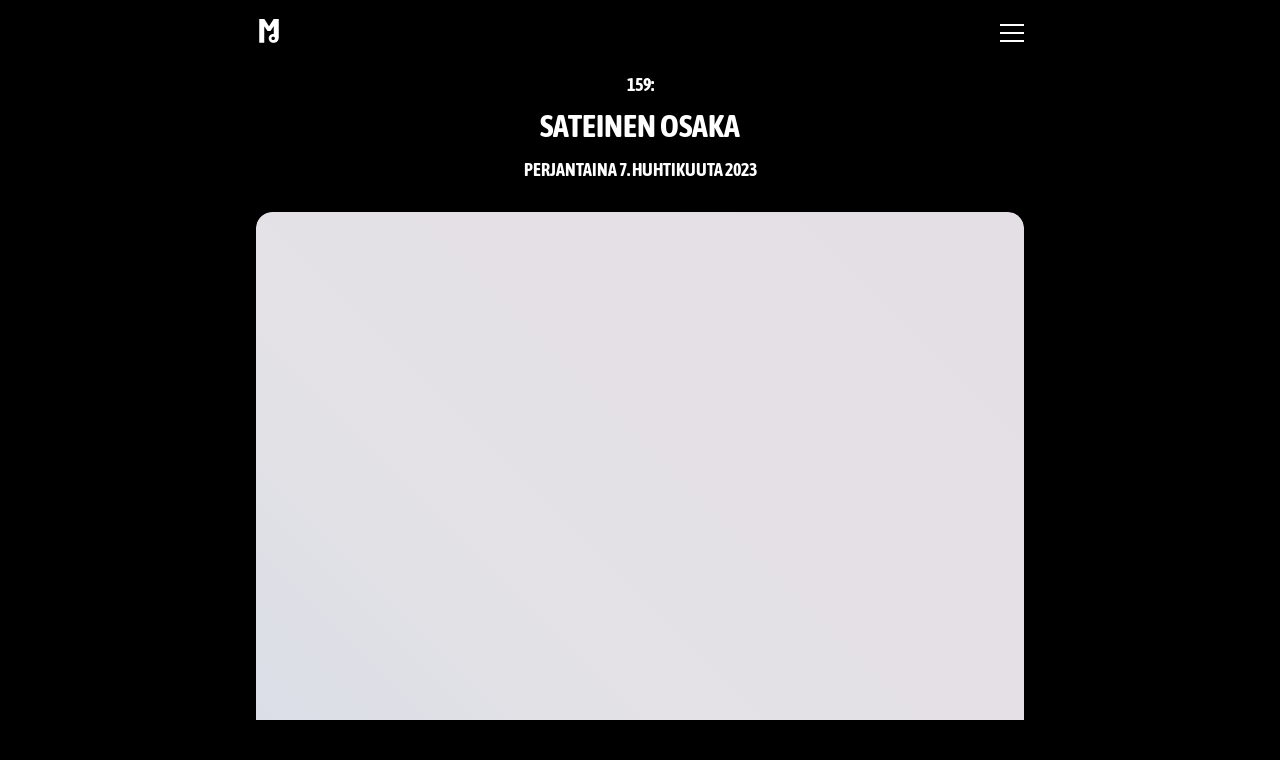

--- FILE ---
content_type: text/html; charset=utf-8
request_url: https://xn--mieslnnest-u5af.fi/osa-ii/2023-04-07/
body_size: 35260
content:
<!doctype html><html lang=fi><head><meta charset=utf-8><meta name=viewport content="width=device-width,initial-scale=1,viewport-fit=cover"><base href=https://xn--mieslnnest-u5af.fi/><title>Sateinen Osaka - Mies Lännestä</title><meta property="og:title" content="Mies Lännestä - Sateinen Osaka"><meta property="og:url" content="https://xn--mieslnnest-u5af.fi/osa-ii/2023-04-07/"><meta name=description content="Tule mukaan matkalle tutustumaan Thaimaan luontoon, kieliin ja kulttuuriin kaukana turistirysistä. Tämä on jakso 159 ja se kertoo tapahtumista perjantaina 7. huhtikuuta 2023."><meta property="og:description" content="Tule mukaan matkalle tutustumaan Thaimaan luontoon, kieliin ja kulttuuriin kaukana turistirysistä. Tämä on jakso 159 ja se kertoo tapahtumista perjantaina 7. huhtikuuta 2023."><meta property="og:image" content="https://static.xn--mieslnnest-u5af.fi/2023/04/osakasateessa-512w.webp"><link rel=preload href=/fonts/noto-sans-thai-looped-v14-latin_latin-ext_thai-300.woff2 as=font type=font/woff2 crossorigin><link rel=preload href=/fonts/noto-sans-thai-looped-v14-latin_latin-ext_thai-700.woff2 as=font type=font/woff2 crossorigin><link rel=apple-touch-icon-precomposed sizes=57x57 href=favicons/apple-touch-icon-57x57.png><link rel=apple-touch-icon-precomposed sizes=114x114 href=favicons/apple-touch-icon-114x114.png><link rel=apple-touch-icon-precomposed sizes=72x72 href=favicons/apple-touch-icon-72x72.png><link rel=apple-touch-icon-precomposed sizes=144x144 href=favicons/apple-touch-icon-144x144.png><link rel=apple-touch-icon-precomposed sizes=60x60 href=favicons/apple-touch-icon-60x60.png><link rel=apple-touch-icon-precomposed sizes=120x120 href=favicons/apple-touch-icon-120x120.png><link rel=apple-touch-icon-precomposed sizes=76x76 href=favicons/apple-touch-icon-76x76.png><link rel=apple-touch-icon-precomposed sizes=152x152 href=favicons/apple-touch-icon-152x152.png><link rel=icon type=image/png href=favicons/favicon-196x196.png sizes=196x196><link rel=icon type=image/png href=favicons/favicon-96x96.png sizes=96x96><link rel=icon type=image/png href=favicons/favicon-32x32.png sizes=32x32><link rel=icon type=image/png href=favicons/favicon-16x16.png sizes=16x16><link rel=icon type=image/png href=favicons/favicon-128.png sizes=128x128><link rel=stylesheet href=/scss/index.393804c32418889f9c0418abae387d88ff545540c24b2cc5e3983e68a93fb433924cf77474194845a85563a8d5e9646ce45dbcbc31d8281ad3127a337dc9481f.css><link rel=alternate type=application/rss+xml href=https://xn--mieslnnest-u5af.fi/index.xml title="Mies Lännestä"></head><body><style>:root{--gradient:linear-gradient(45deg, #d1dae6,#e4e2e6,#e4dee5);--svg-gradient:url(#gradient);--header-font:"Avenir Next Condensed", "Roboto Condensed", sans-serif}#svg-gradient{position:absolute}</style><svg id="svg-gradient" width="0" height="0"><defs><linearGradient id="gradient" x1="0" y1="0" x2="100%" y2="100%"><stop offset="0" stop-color="#d1dae6"/><stop offset="50%" stop-color="#e4e2e6"/><stop offset="100%" stop-color="#e4dee5"/></linearGradient></defs></svg><header class=main-nav-header><a href=#main-content class=skip-link>Skip to content</a><nav class=main-nav id=nav-links><div class=nav-container><a class=logo href=/ aria-label=Etusivu><svg viewBox="0 0 33 41" fill="none"><path d="M23.5714 36.1303C23.9855 36.1303 24.3807 36.0455 24.7571 35.8758 25.1146 35.7251 25.4252 35.5083 25.6886 35.2256 25.9521 34.9617 26.1685 34.6413 26.3379 34.2644 26.4885 33.8874 26.5637 33.4822 26.5637 33.0487 26.5637 32.6529 26.479 32.276 26.3097 31.9179 26.1403 31.5786 25.9145 31.2771 25.6322 31.0132 25.3499 30.7494 25.0299 30.5326 24.6724 30.363 24.3148 30.2122 23.9478 30.1368 23.5714 30.1368 22.7622 30.1368 22.0847 30.4101 21.5389 30.9567 20.9743 31.5221 20.692 32.2194 20.692 33.0487 20.692 34.0665 20.9367 34.8298 21.426 35.3387 21.9153 35.8664 22.6305 36.1303 23.5714 36.1303zM8.52523 40.8516.0 40.8515V-19455e-8H8.69461L16.5141 12.4108c1.2986-2.0355 2.6159-4.11814 3.9521-6.2479 1.3362-2.11091 2.6442-4.16527 3.9239-6.16309455H33V31.8896C33 33.0959 32.8024 34.2267 32.4072 35.2822 32.012 36.3565 31.4568 37.3177 30.7417 38.1658 29.9324 39.0328 28.982 39.6924 27.8905 40.1448 26.7802 40.616 25.5663 40.8516 24.2489 40.8516 21.6142 40.8516 19.497 39.994 17.8973 38.2789c-1.3173-1.489-1.976-3.2229-1.976-5.2019.0-2.1298.752799999999999-3.9203 2.2583-5.3715 1.5056-1.4701 3.3123-2.2051 5.4201-2.2051C23.7314 25.5004 23.8631 25.5004 23.9949 25.5004 24.1266 25.5004 24.2678 25.5098 24.4183 25.5286V12.4391C23.4962 13.8338 22.574 15.2285 21.6518 16.6232c-.9221 1.3947-1.816 2.7517-2.6817 4.0711H14.1146L8.52523 12.4108V40.8516z" fill="#fff"/></svg>
</a><input class=side-menu type=checkbox id=side-menu aria-label=Navigaatio>
<label class=hamburger for=side-menu><span class=hamburger-line></span></label><nav class=nav><div class=menu-container><div class=top-nav-archive-menu><input class=archive-menu-checkbox type=checkbox id=top-nav-archive-menu-checkbox aria-label=Navigaatio>
<label class=hamburger for=top-nav-archive-menu-checkbox><span class=hamburger-line></span>
<span class=menu-title>Arkisto</span></label><div class=archive-menu-container><ul class="archive-menu menu"><li><a href=/osa-i/><span class=menu-title>Ensimmäinen osa
</span><span class=menu-subtitle>Kevät 2020</span></a></li><li><a aria-current=true class=ancestor href=/osa-ii/><span class=menu-title>Toinen osa
</span><span class=menu-subtitle>Talvi 2022-2023</span></a></li><li><a href=/osa-iii/><span class=menu-title>Kolmas osa
</span><span class=menu-subtitle>Talvi 2023-2024</span></a></li><li><a href=/osa-iv/><span class=menu-title>Neljäs osa
</span><span class=menu-subtitle>Talvi 2024-2025</span></a></li><li><a href=/osa-v/><span class=menu-title>Viides osa
</span><span class=menu-subtitle>Talvi 2025-2026</span></a></li></ul></div></div><style>.top-nav-archive-menu{.archive-menu-checkbox { position: absolute; top: -4rem; &:checked ~ .archive-menu-container { grid-template-rows: 1fr; } &:checked ~ .hamburger .hamburger-line { background: transparent; } &:checked ~ .hamburger .hamburger-line::before { transform: rotate(-45deg); top: 0; } &:checked ~ .hamburger .hamburger-line::after { transform: rotate(45deg); top: 0; } } .hamburger { display: flex; float: none; padding: 1.15rem 2rem; .hamburger-line { align-self: center; width: 1.5rem; &::before{ top: 0.5rem; } &::after{ top: -0.5rem; } } .menu-title { margin: 0 0 -2px; padding-left: 0.5rem; color: #FFFFFF; font-family: var(--header-font); font-weight: 700; font-size: 1.5rem; text-transform: uppercase; } &:hover { .menu-title { background: var(--gradient); background-clip: text; -webkit-background-clip: text; -webkit-text-fill-color: transparent; } } } .archive-menu-container { display: grid; grid-template-rows: 0fr; transition: grid-template-rows 0.1s cubic-bezier(0.5, 1, 0.5, 1); overflow: hidden; .archive-menu { overflow: hidden; li { .menu-title { padding-left: 1rem; } } } }}</style><ul class=menu><li><a href=/reissut/><span class=menu-title>Reissut</span></a></li><li><a href=/provinssit/><span class=menu-title>Provinssit</span></a></li><li><a href=/henkil%C3%B6hahmot/><span class=menu-title>Henkilöhahmot</span></a></li><li><a href=/parhaat/><span class=menu-title>Parhaat</span></a></li><li><a href=/ukk/><span class=menu-title>Usein kysyttyä</span></a></li><li><a href="https://translate.google.com/translate?hl=&sl=fi&tl=en&u=https://xn--mieslnnest-u5af.fi%2fosa-ii%2f2023-04-07%2f"><svg width="18" height="16" viewBox="0 0 18 16" fill="none"><path d="M.496381 2.47923H11.4664V4.03834H.496381V2.47923zM3.04033 8.26837H8.81076V9.82748H3.04033V8.26837zM5.17477.0H6.75078V12H5.17477V0zM4.72802 3.04153l1.36505.44729c-.35574.92013-.78593 1.79766-1.29059 2.63259-.50465.83493-1.07135 1.59318-1.7001 2.27476-.62048.67305-1.29059 1.24813-2.01034 1.72523C1.00931 9.99361.901758 9.85304.76939 9.69968.637022 9.53781.504654 9.38019.372285 9.22684.24819 9.06496.124095 8.93717.0 8.84345.512927 8.55378 1.00517 8.20021 1.47673 7.78275c.47156-.41747.91003-.88179 1.31541-1.39297.41365-.51119.7818-1.04793 1.10445-1.61023C4.22751 4.20873 4.50465 3.62939 4.72802 3.04153zM7.20993 3.07987c.29783.74974.68666 1.48669 1.16649 2.21086C8.86453 6.00639 9.41882 6.65815 10.0393 7.24601c.6205.58786 1.274 1.06922 1.9607 1.44409-.1241.10223-.2606.234290000000001-.4095.39616C11.4498 9.24814 11.3133 9.41853 11.181 9.59744 11.0486 9.76784 10.9369 9.92545 10.8459 10.0703c-.7197-.46008-1.39399-1.02238-2.02274-1.68691C8.20269 7.71033 7.64426 6.9606 7.14788 6.13419 6.6515 5.30777 6.2213 4.44302 5.85729 3.53994l1.35264-.46007z" fill="#fff"/><path d="M15.032 15.328 14.472 12.928H11.496L10.92 15.328H9L11.816 4h2.448l2.768 11.328h-2zm-2-9.52H12.968l-1.232 5.616h2.496l-1.2-5.616z" fill="#fff"/></svg>
<span class=menu-title>Translate</span>
</a><script>window.location.hostname.includes("translate.goog")&&(document.currentScript.parentElement.style.display="none")</script></li></ul></div></nav></div></nav></header><aside class=sidebar><nav class=side-nav><a href=#main-content class=skip-link>Skip to content</a>
<a class=logo href=/ aria-label=Etusivu><svg width="122" height="42" viewBox="0 0 122 42" fill="none"><path d="M23.5714 37.1303C23.9855 37.1303 24.3807 37.0455 24.7571 36.8758 25.1146 36.7251 25.4252 36.5083 25.6886 36.2256 25.9521 35.9617 26.1685 35.6413 26.3379 35.2644 26.4885 34.8874 26.5637 34.4822 26.5637 34.0487 26.5637 33.6529 26.479 33.276 26.3097 32.9179 26.1403 32.5786 25.9145 32.2771 25.6322 32.0132 25.3499 31.7494 25.0299 31.5326 24.6724 31.363 24.3148 31.2122 23.9478 31.1368 23.5714 31.1368 22.7622 31.1368 22.0847 31.4101 21.5389 31.9567 20.9743 32.5221 20.692 33.2194 20.692 34.0487 20.692 35.0665 20.9367 35.8298 21.426 36.3387 21.9153 36.8664 22.6305 37.1303 23.5714 37.1303zM8.52523 41.8516.0 41.8515V.999805H8.69461L16.5141 13.4108c1.2986-2.0355 2.6159-4.11814 3.9521-6.2479 1.3362-2.11091 2.6442-4.16527 3.9239-6.163095H33V32.8896C33 34.0959 32.8024 35.2267 32.4072 36.2822 32.012 37.3565 31.4568 38.3177 30.7417 39.1658 29.9324 40.0328 28.982 40.6924 27.8905 41.1448 26.7802 41.616 25.5663 41.8516 24.2489 41.8516 21.6142 41.8516 19.497 40.994 17.8973 39.2789c-1.3173-1.489-1.976-3.2229-1.976-5.2019.0-2.1298.752799999999999-3.9203 2.2583-5.3715 1.5056-1.4701 3.3123-2.2051 5.4201-2.2051C23.7314 26.5004 23.8631 26.5004 23.9949 26.5004 24.1266 26.5004 24.2678 26.5098 24.4183 26.5286V13.4391C23.4962 14.8338 22.574 16.2285 21.6518 17.6232c-.9221 1.3947-1.816 2.7517-2.6817 4.0711H14.1146L8.52523 13.4108V41.8516z" fill="#fff"/><path d="M52.02 15 52.14 5.28H52.06L49.68 15H47.42l-2.3-9.72H45.06L45.16 15h-2.9V.84H46.3l2.28 9.12H48.66L50.88.84H55.16V15H52.02zm5.6697.0V.84h3.22V15h-3.22zm5.7422.0V.84h6.84V3.66h-3.78V6.44h3.48V9.08h-3.48v3.06h4.02V15h-7.08zM78.2567 4.24C78.0167 3.96 77.7367 3.74667 77.4167 3.6 77.0967 3.44 76.7634 3.36 76.4167 3.36 76.0567 3.36 75.7301 3.47333 75.4367 3.7 75.1567 3.92667 75.0167 4.3 75.0167 4.82 75.0167 5.26 75.1634 5.60667 75.4567 5.86 75.7501 6.1 76.1834 6.36667 76.7567 6.66 77.0767 6.82 77.4101 7.01333 77.7567 7.24 78.1167 7.45333 78.4434 7.72 78.7367 8.04 79.0301 8.36 79.2701 8.74667 79.4567 9.2 79.6567 9.64 79.7567 10.1667 79.7567 10.78 79.7567 11.54 79.6367 12.2133 79.3967 12.8 79.1567 13.3733 78.8301 13.8533 78.4167 14.24 78.0167 14.6133 77.5501 14.8933 77.0167 15.08 76.4834 15.28 75.9301 15.38 75.3567 15.38 74.5034 15.38 73.7234 15.22 73.0167 14.9 72.3234 14.58 71.7634 14.2067 71.3367 13.78l1.64-2.4C73.2834 11.7 73.6367 11.96 74.0367 12.16 74.4367 12.3467 74.8434 12.44 75.2567 12.44 75.6434 12.44 75.9701 12.3133 76.2367 12.06 76.5034 11.8067 76.6367 11.4533 76.6367 11 76.6367 10.5333 76.4767 10.1667 76.1567 9.9 75.8367 9.62 75.3701 9.32667 74.7567 9.02 74.3701 8.83333 74.0034 8.62667 73.6567 8.4 73.3234 8.17333 73.0234 7.9 72.7567 7.58 72.5034 7.26 72.3034 6.88667 72.1567 6.46 72.0101 6.03333 71.9367 5.52667 71.9367 4.94c0-.78667.1267-1.46.379999999999995-2.02C72.5834 2.34667 72.9234 1.88 73.3367 1.52 73.7634 1.16 74.2301.893333 74.7367.719999 75.2567.546666 75.7767.459999 76.2967.459999 77.0701.459999 77.7634.586666 78.3767.84 78.9901 1.09333 79.5034 1.44 79.9167 1.88L78.2567 4.24z" fill="#fff"/><path d="M42.26 40V25.84H45.5v11.2h3.78V40H42.26zm14.737.0L56.417 37.42h-3.18L52.657 40h-3.2l3.44-14.16h4.02L60.337 40h-3.34zm-2.12-11.08H54.797l-1.2 6.02h2.42l-1.14-6.02zM54.537 22.98C54.537 23.4467 54.397 23.84 54.117 24.16 53.837 24.4667 53.4837 24.62 53.057 24.62 52.617 24.62 52.257 24.4667 51.977 24.16 51.7104 23.84 51.577 23.4467 51.577 22.98 51.577 22.5267 51.7104 22.14 51.977 21.82 52.257 21.5 52.617 21.34 53.057 21.34 53.4837 21.34 53.837 21.5 54.117 21.82 54.397 22.14 54.537 22.5267 54.537 22.98zm3.68.0C58.217 23.4467 58.077 23.84 57.797 24.16 57.517 24.4667 57.1637 24.62 56.737 24.62 56.297 24.62 55.937 24.4667 55.657 24.16 55.3904 23.84 55.257 23.4467 55.257 22.98 55.257 22.5267 55.3904 22.14 55.657 21.82 55.937 21.5 56.297 21.34 56.737 21.34 57.1637 21.34 57.517 21.5 57.797 21.82 58.077 22.14 58.217 22.5267 58.217 22.98zM67.6964 40l-3.28-8.62H64.3564L64.4364 40H61.5764V25.84h3.52L68.3564 34.58H68.4164L68.3564 25.84H71.1164V40h-3.42zm12.0508.0-3.28-8.62H76.4072L76.4872 40h-2.86V25.84h3.52L80.4072 34.58H80.4672L80.4072 25.84H83.1672V40H79.7472zM85.678 40V25.84h6.84v2.82h-3.78v2.78h3.48v2.64h-3.48v3.06h4.02V40h-7.08zm14.825-10.76C100.263 28.96 99.9828 28.7467 99.6628 28.6 99.3428 28.44 99.0095 28.36 98.6628 28.36 98.3028 28.36 97.9761 28.4733 97.6828 28.7 97.4028 28.9267 97.2628 29.3 97.2628 29.82 97.2628 30.26 97.4095 30.6067 97.7028 30.86 97.9961 31.1 98.4295 31.3667 99.0028 31.66 99.3228 31.82 99.6561 32.0133 100.003 32.24 100.363 32.4533 100.689 32.72 100.983 33.04 101.276 33.36 101.516 33.7467 101.703 34.2 101.903 34.64 102.003 35.1667 102.003 35.78 102.003 36.54 101.883 37.2133 101.643 37.8 101.403 38.3733 101.076 38.8533 100.663 39.24 100.263 39.6133 99.7961 39.8933 99.2628 40.08 98.7295 40.28 98.1761 40.38 97.6028 40.38 96.7495 40.38 95.9695 40.22 95.2628 39.9 94.5695 39.58 94.0095 39.2067 93.5828 38.78l1.64-2.4C95.5295 36.7 95.8828 36.96 96.2828 37.16 96.6828 37.3467 97.0895 37.44 97.5028 37.44 97.8895 37.44 98.2161 37.3133 98.4828 37.06 98.7495 36.8067 98.8828 36.4533 98.8828 36 98.8828 35.5333 98.7228 35.1667 98.4028 34.9 98.0828 34.62 97.6161 34.3267 97.0028 34.02 96.6161 33.8333 96.2495 33.6267 95.9028 33.4 95.5695 33.1733 95.2695 32.9 95.0028 32.58 94.7495 32.26 94.5495 31.8867 94.4028 31.46S94.1828 30.5267 94.1828 29.94c0-.7867.1267-1.46.379999999999995-2.02C94.8295 27.3467 95.1695 26.88 95.5828 26.52 96.0095 26.16 96.4761 25.8933 96.9828 25.72 97.5028 25.5467 98.0228 25.46 98.5428 25.46 99.3161 25.46 100.009 25.5867 100.623 25.84 101.236 26.0933 101.749 26.44 102.163 26.88l-1.66 2.36zM108.204 28.56V40h-3.14V28.56H102.464V25.84h8.34v2.72H108.204zM117.974 40 117.394 37.42H114.214L113.634 40h-3.2l3.44-14.16H117.894L121.314 40H117.974zm-2.12-11.08H115.774l-1.2 6.02h2.42l-1.14-6.02zM115.514 22.98C115.514 23.4467 115.374 23.84 115.094 24.16 114.814 24.4667 114.46 24.62 114.034 24.62 113.594 24.62 113.234 24.4667 112.954 24.16 112.687 23.84 112.554 23.4467 112.554 22.98 112.554 22.5267 112.687 22.14 112.954 21.82 113.234 21.5 113.594 21.34 114.034 21.34 114.46 21.34 114.814 21.5 115.094 21.82S115.514 22.5267 115.514 22.98zM119.194 22.98C119.194 23.4467 119.054 23.84 118.774 24.16 118.494 24.4667 118.14 24.62 117.714 24.62 117.274 24.62 116.914 24.4667 116.634 24.16 116.367 23.84 116.234 23.4467 116.234 22.98 116.234 22.5267 116.367 22.14 116.634 21.82 116.914 21.5 117.274 21.34 117.714 21.34 118.14 21.34 118.494 21.5 118.774 21.82S119.194 22.5267 119.194 22.98z" fill="#fff"/></svg></a><div class=sidebar-archive-menu><input class=archive-menu-checkbox type=checkbox id=sidebar-archive-menu-checkbox aria-label=Navigaatio>
<label class=hamburger for=sidebar-archive-menu-checkbox><span class=hamburger-line></span>
<span class=menu-title>Arkisto</span></label><div class=archive-menu-container><ul class="archive-menu menu"><li><a href=/osa-i/><span class=menu-title>Ensimmäinen osa
</span><span class=menu-subtitle>Kevät 2020</span></a></li><li><a aria-current=true class=ancestor href=/osa-ii/><span class=menu-title>Toinen osa
</span><span class=menu-subtitle>Talvi 2022-2023</span></a></li><li><a href=/osa-iii/><span class=menu-title>Kolmas osa
</span><span class=menu-subtitle>Talvi 2023-2024</span></a></li><li><a href=/osa-iv/><span class=menu-title>Neljäs osa
</span><span class=menu-subtitle>Talvi 2024-2025</span></a></li><li><a href=/osa-v/><span class=menu-title>Viides osa
</span><span class=menu-subtitle>Talvi 2025-2026</span></a></li></ul></div></div><style>.sidebar-archive-menu{.archive-menu-checkbox { position: absolute; top: -4rem; &:checked ~ .archive-menu-container { grid-template-rows: 1fr; } &:checked ~ .hamburger .hamburger-line { background: transparent; } &:checked ~ .hamburger .hamburger-line::before { transform: rotate(-45deg); top: 0; } &:checked ~ .hamburger .hamburger-line::after { transform: rotate(45deg); top: 0; } } .hamburger { display: flex; float: none; padding: 0.5rem 0; .hamburger-line { align-self: center; width: 1rem; &::before{ top: 0.3rem; } &::after{ top: -0.3rem; } } .menu-title { margin: 0 0 -2px; padding-left: 0.5rem; color: #FFFFFF; font-family: var(--header-font); font-weight: 700; font-size: 1rem; text-transform: uppercase; } &:hover { .menu-title { background: var(--gradient); background-clip: text; -webkit-background-clip: text; -webkit-text-fill-color: transparent; } } } .archive-menu-container { display: grid; grid-template-rows: 0fr; transition: grid-template-rows 0.1s cubic-bezier(0.5, 1, 0.5, 1); overflow: hidden; .archive-menu { overflow: hidden; } }}</style><ul class=menu><li><a href=/reissut/><span class=menu-title>Reissut</span></a></li><li><a href=/provinssit/><span class=menu-title>Provinssit</span></a></li><li><a href=/henkil%C3%B6hahmot/><span class=menu-title>Henkilöhahmot</span></a></li><li><a href=/parhaat/><span class=menu-title>Parhaat</span></a></li><li><a href=/ukk/><span class=menu-title>Usein kysyttyä</span></a></li><li><a href="https://translate.google.com/translate?hl=&sl=fi&tl=en&u=https://xn--mieslnnest-u5af.fi%2fosa-ii%2f2023-04-07%2f"><svg width="18" height="16" viewBox="0 0 18 16" fill="none"><path d="M.496381 2.47923H11.4664V4.03834H.496381V2.47923zM3.04033 8.26837H8.81076V9.82748H3.04033V8.26837zM5.17477.0H6.75078V12H5.17477V0zM4.72802 3.04153l1.36505.44729c-.35574.92013-.78593 1.79766-1.29059 2.63259-.50465.83493-1.07135 1.59318-1.7001 2.27476-.62048.67305-1.29059 1.24813-2.01034 1.72523C1.00931 9.99361.901758 9.85304.76939 9.69968.637022 9.53781.504654 9.38019.372285 9.22684.24819 9.06496.124095 8.93717.0 8.84345.512927 8.55378 1.00517 8.20021 1.47673 7.78275c.47156-.41747.91003-.88179 1.31541-1.39297.41365-.51119.7818-1.04793 1.10445-1.61023C4.22751 4.20873 4.50465 3.62939 4.72802 3.04153zM7.20993 3.07987c.29783.74974.68666 1.48669 1.16649 2.21086C8.86453 6.00639 9.41882 6.65815 10.0393 7.24601c.6205.58786 1.274 1.06922 1.9607 1.44409-.1241.10223-.2606.234290000000001-.4095.39616C11.4498 9.24814 11.3133 9.41853 11.181 9.59744 11.0486 9.76784 10.9369 9.92545 10.8459 10.0703c-.7197-.46008-1.39399-1.02238-2.02274-1.68691C8.20269 7.71033 7.64426 6.9606 7.14788 6.13419 6.6515 5.30777 6.2213 4.44302 5.85729 3.53994l1.35264-.46007z" fill="#fff"/><path d="M15.032 15.328 14.472 12.928H11.496L10.92 15.328H9L11.816 4h2.448l2.768 11.328h-2zm-2-9.52H12.968l-1.232 5.616h2.496l-1.2-5.616z" fill="#fff"/></svg>
<span class=menu-title>Translate</span>
</a><script>window.location.hostname.includes("translate.goog")&&(document.currentScript.parentElement.style.display="none")</script></li></ul></nav><section class=sidebar-episode-info><p class=episode-number>Jakso 159</p><p class=reading-time>Lukuaika 1 minuutti</p></section></aside><main id=main><article class=container><header class=main-header><div class=title-container-top><p class=episode-number>159:</p><h1 class=main-title>Sateinen Osaka</h1><a href="https://translate.google.com/translate?hl=&sl=fi&tl=en&u=https://xn--mieslnnest-u5af.fi%2fosa-ii%2f2023-04-07%2f"><time class=main-subtitle datetime="2023-04-07 00:00:00 +0000 UTC">perjantaina 7. huhtikuuta 2023</time></a></div><div class=hero-container><a href=https://static.xn--mieslnnest-u5af.fi/2023/04/osakasateessa-2560w.avif aria-label="Täysikokoinen kuva" class=hero-link><div class=responsive-image><img class=hero src=https://static.xn--mieslnnest-u5af.fi/2023/04/osakasateessa-512w.webp srcset="https://static.xn--mieslnnest-u5af.fi/2023/04/osakasateessa-384w.avif 384w,
https://static.xn--mieslnnest-u5af.fi/2023/04/osakasateessa-512w.avif 512w,
https://static.xn--mieslnnest-u5af.fi/2023/04/osakasateessa-640w.avif 640w,
https://static.xn--mieslnnest-u5af.fi/2023/04/osakasateessa-768w.avif 768w,
https://static.xn--mieslnnest-u5af.fi/2023/04/osakasateessa-1024w.avif 1024w,
https://static.xn--mieslnnest-u5af.fi/2023/04/osakasateessa-1280w.avif 1280w,
https://static.xn--mieslnnest-u5af.fi/2023/04/osakasateessa-1920w.avif 1920w,
https://static.xn--mieslnnest-u5af.fi/2023/04/osakasateessa-2560w.avif 2560w" sizes="(max-width: 768px) calc(100vw - 2rem), 768px" alt></div></a><button class=map-toggle aria-label="Näytä kartta" onclick=toggleMap()>
<svg viewBox="0 0 320 512" class="map-icon"><path d="M192 284.149V460.223C192 465.188 190.844 470.091 188.621 474.532l-14.31 28.625C168.414 514.946 151.586 514.946 145.689 503.157l-14.31-28.625C129.156 470.091 128 465.188 128 460.223V284.149C138.324 286.5 148.963 288 160 288s21.676-1.5 32-3.851z"/><path d="M160-.001C80.471-.001 16 64.468 16 144S80.471 288 160 288s144-64.469 144-144S239.529-.001 160-.001zm0 80c-35.281.0-64 28.719-64 64.001C96 152.843 88.844 160 80 160S64 152.843 64 144c0-52.938 43.062-96.001 96-96.001 8.84399999999999.0 16 7.156 16 16S168.844 79.999 160 79.999z"/></svg>
<svg viewBox="0 0 512 512" class="image-icon"><path d="M448 32H64C28.654 32 0 60.654.0 96V416c0 35.346 28.654 64 64 64H448c35.346.0 64-28.654 64-64V96c0-35.346-28.654-64-64-64zM112 96c26.51.0 48 21.492 48 48s-21.49 48-48 48-48-21.492-48-48 21.49-48 48-48zM446.121 407.551C443.336 412.754 437.914 416 432.014 416H82.013C75.992 416 70.48 412.621 67.752 407.25 65.021 401.883 65.537 395.438 69.086 390.574l70-96C142.098 290.441 146.902 288 152.014 288S161.93 290.441 164.941 294.574l32.455 44.512 93.305-139.961C293.668 194.672 298.664 192 304.014 192s10.345 2.672 13.312 7.125l128 192C448.6 396.035 448.904 402.348 446.121 407.551z"/></svg>
</button>
<script>function toggleMap(){const n=document.querySelector(".map-container"),s=document.querySelector(".hero-link"),t=document.querySelector(".title-container-image"),e=document.querySelector(".map-toggle");t&&t.classList.toggle("map-open"),n.classList.toggle("map-open"),s.classList.toggle("map-open"),e.classList.toggle("map-open"),e.ariaLabel=e.ariaLabel==="Näytä kartta"?"Piilota kartta":"Näytä kartta"}</script><div class=map-container><svg class="map" baseprofile="tiny" stroke="#fff" stroke-linecap="round" stroke-linejoin="round" stroke-width="1" version="1.2" viewbox="211 38 505 598"><g id="features"><path d="M245.9 555.8l.2.5.2.7.1.7-.4.2-.3.3-1 1.8-.4 1.1-.3.3-.7.5-.5-.3-.5-.4-.2-.6.7-.2.4-1.2.7-1 .5-.3.6-.2.4-.5.3-.7.2-.7zm40 11.3h-.6l-.6.2-1.1.5-.4.4-.4.4-.5.9-.4 1.3.4.3 1 .3.7.2.6.4.1.4-.1.2-.7.5-.2.5.5.2 1-.4.2.3-2.1 1.8-.8-.1-.8.3v.7l-.3.4-.5 1.1-.3.5-.4.3-.4.4-.5.3-.5.2-1.1.3-.7.3h-.8l-.8.4-.5.4-.2.3-1.2.3-.9 1-.5.5h-.6l.2-2.3.7-.7 1.2-.7.4-.3.6-2.3-.3-.5.8-1.4.3-1.1.2-1.7-.1-.7-.4-.9-.3-1.1-.7-1.1-1.3-.8-.3-.9.4-1.5-.3-.6-1.7-.3-.5-.3-.3-.1-.4-.2-.2-.5.7-.9.7-.3.7.1h.8l.7.2.3.6-.1.9.1.2.4.2.4-.1.2-.1.6-.5.6-1.1.4-1.4-.2-1.2-.8-.8h-1.2l-1.5-.6-1.2.4-.9 1.1-.1.4-.1.9-.1.2-.8 1-.2.3-.3 1.2-.5.9-.4.9-.3 1.4-.1.7.2.7.8 2 .4 1.4.3.7.5.2.4.2.6.9 1.1.1v.5l-.3 1.2-.1.5-.2.7-.5.3-.6.2-.5.6-.4-.4h-.3l-.3.2h-.5l-.4-.2-.1-.3-.1-.5-.2-.8-.4-.4-1.3-.8-4.5-.2-.6.1-.8.3-.8-.1-.3-.5-.1-.6-.1-.5-.3-.8-.4-.4h.3l.5.1v-.4l-.3-.6-.8-.8-.9-.7-.6-.4.8-.4h.2.3l.4.1.2.1.4.1.5.7.4.4.5-.8 1.4-1.4.4-1.1.3-.6.3-1.2.2-1.1-.3-.9.4-.7v-.6l-.3-.6-.9-.9-1.1-1.8-.4-.3-1.3-.8-.5-.2v-.3l-.4-.8.3-1.2.3-.3 1 .3.3.2-.8-.8-.3-.5.5-1 .2-1.5-.2-.7-.3-.7-.3-.4-.1-.1-.5-.5v-.6l.4-.3.5-.8v-.8l-.7-.7.8-1 1.2-.4.9 1.1.6-.2.6-.4.3-.4.1-.2.3-.9.4.3.7.9.3.3.5.2h.5l.7-.2.6-.3 1.6-.5.4-.2.4-.1.3-.1.3-.3.5-.1.6.3 1.9 1.5 1.1.7-.4.9.3.6.3.3 1.9 2.9.5.7.7.6.6.3.8.8.2.6-.1 1.5.1.8.3.4.2.2 2 .8.3.5.8.8.1.4.1.2v.4l.1.3.1.4.6 1 .3.3.7.1.9.5h.1l.3.1h.3l.9.1.5.5.4.4.1.4v.4l-.1.8v.5l-.2.5-.7 1.1-.1.2-.1.1zm-42 61.8.9-.3.2.6-.3.8-.6.5-.3-.8v-.4l.1-.4zm5.2-7.5.1 1 .9.7-.1.1-.1.1-1.7-.2-.3-.5-.3-.3-.3-.8.6-.5.7.3h.1.1.2l.1.1zm22.9-16.9-.2 1.2-.6 1.7-1.3 1.3-.8.5-.9.2-.8.1-.9.1-1.5-.5-.3-.5-.4-1.3-.8-1.6-.2-.9-.1-1 .3-.1h1.1l.5-.8.6-.6.2-.6h.6l.3-.4.8.7 1.3.4.9.8 1.1.4 1.1.9zm11-15.8h.3v.5l.4.9.4.5-.5.5v1.1l.2 1.3-.7 1.3.1.6v1.1l-.2.5-.4.2v.6.5l-.6.2h-.4l-.3.7-.3.4-.1.8-.4.6.1.5-.1.2.2.3.2.4-.2.4-.1.3.3.5-.5.5v.5l-.5-.1-.6.2-.5.1-.5.4-.1.4h-.5l-.1-.4-.3-.4.1-.4.2-.7-.1-.9-.3-.5-.1-.7.1-.3.3.1.2.1.2-.6.7-.8.9-1.2.3-1 .3-.9v-.5l-.1-1-.1-.5v-.3l-.2-.3.4-.5.4-.5.6-1v-.4l.4-.1.2-.8v-.7l.6-1 .4-.4.1-.2.2-.1zm-24.3 12.5.6.3.6.6v.4h-.6l-.3.4-.5.1-.6-.7v-.4l-.1-.3-.5.2-.3-.5-.3-.3-.3-.4h.7l.7.5.4-.2.5.3zm-18.4 34.5-.2-.2.2-.4.2-.1.1.1h.2v.1l.2.4-.1.4h-.4l-.2-.3zm-1.9-15.2v-.2h.2.3l.2.2.1.2-.1.1-.3.1-.2-.1-.2-.3zm12.2-2.1v.1l.1.1-.2.2-.5-.2-.3-.1-.3-.3-.1-.1v-.1-.1l.1-.2.3-.2-.1-.3h.1l.2-.2.2.4.2.4.3.6zm-15.1-29.9.1-.1.1.1-.2.2v-.2zm15.2.0.3.3.1.3-.3.3-.3.2h-.4l-.4-.2-.1-.1v-.1l-.2-.3.1-.2.3-.1.3-.2.1-.1.3.1.2.1zm-.4-35.1-.2.2v.1l.1.2-.1.3v.2l.1.1v.1.3l-.2.2h-.3l-.3.1-.4.2h-.4l-.2-.3h-.2l-.1-.1v-.2l-.2-.2-.1-.3-.1-.3.2-.1v-.1l-.4.1-.2.4h-.2l-.1-.1v-.2l.1-.4.2-.4.4-.2.6.2 1.1.9.2.1.1-.2-.2-.3.2-.3h.4.2z" id="JP46" name="Kagoshima"/><path d="M287.4 492.7l.5.2 1.1.1.8.8h1.2l1.3.2 1.4-.2.2-.3 1.1-.9.4-.6.3-.7.4-.5.7-.3.9-.2h.6l.5-.1.5.2.6.4.6-.1.6.1.6.9.7 1.3.5.8.2.7.1.8-.3.9.2 1-.3.7-.5 1.1-.1.8-.3.1-.6-.3-.5-.2-.5.2-.2.5.1.5-.1.5-.7.2-.3.1-.1.5-.6.1h-.6l-.3-.2-.4-.4-.8.1-.2.7.4 2.4.5.4.6.2 1.8.1 1.3-.6 1.3.6.3-.6 1.5.6 1.8.3.8-.3 1-.5.5.1-.6 1-.3.7.1.6-.3.2-.4.2-.6.6-.1.6-.5.9 1 .5.8-.5h.9l.3.1-.8.5-.4.6-.2.4.5.2.3-.1.4.1.3.2.4.1.1-.4.1-.5h.2l.3.6.2.3.2.2.3.1.3-.1.1-.2.2-.8.5.9-.1.5-.8.2-1.1-.1h-.5l-.2.7-.4.5-.1 1.1.3.2.6.6h.4l.3.5.3-.1.3-.1.2.1.1.2.2.1.4-.2v.2l.1.2.2-.1.4-.5.8.1.6.1.1.4-.6-.1-.6.3-.6.1-.9.7-.3.5.1.3.3.1.1.3-.3.5-.3.3-.2.1-.3.2-.2.4h.4l.8-.1.2.2-.2.5-.5.4-.5.2h-.4l-.6.5-1.3-.2-.3.7v1 .1l-1-.1-.2-.2-.1-.4v-.6l-.3-1-.3-.4-.4-.2h-.4l-.6-.2-.4-.1-.4.1-.2.3-.2.2-.4.9-.2.3-.1.2-.4.1-2.7.1-.6.2-.3.3-.6.1h-.4l-.3-.1-.2-.2-.2-.2-.1-.3.1-.3.1-.3-.1-.3-.1-.3-.2-.3-.4-.2-.4-.1-.4.1-.8.4-.6.1h-.6l-.7-.1-.5-.2-.5-.4-1.8-1.6-.5-.9-.1-.5-.1-1.6v-.4l-.1-.4-.4-.9-.4-1-.2-.4-.6-.7-.2-.4-1-1.8-.4-.6-1-.8-.9-.5-.5-.1-.4.2-.7.3-.8.2-.2.3v.3l.2.9.2.3.5.8.2.3v.3l-.4.9-.2.4-.4.2-.7-.2-2.4-1.3-1-.4.6-2.1-.1-.6-.6-1.9-.2-.7.5-1.5v-.6l-.2-1v-.3-.3l.1-.2.1-.3.7-1.1.2-.8.4-.6.7-.8.4-.7.4-.3.4-.3.8-.4.5-.1h.2 1.8l1.8.3h.4l.3-.2.2-.3.2-.3.3-.4.2-.4.1-.3-.3-.8v-.6l.2-.3v-.2l.4-.3.2-.2z" id="JP44" name="Ōita"/><path d="M287.4 492.7l-.2.2-.4.3v.2l-.2.3v.6l.3.8-.1.3-.2.4-.3.4-.2.3-.2.3-.3.2h-.4l-1.8-.3h-1.8-.2l-.5.1-.8.4-.4.3-.4.3-.4.7-.7.8-.4.6-.2.8-.7 1.1-.1.3-.1.2v.3.3l.2 1v.6l-.5 1.5.2.7.6 1.9.1.6-.6 2.1-1.4-.6-1.7-1.2-.4-.2h-.4-.5l-.4.1-.6.8-.5.3-.5.1-1.1.1-.5.3-.5.5-.7.5-.4.4-.3.6.1.6v.2.3l-.1.1-.4.1-1.1.2-.5.3-.1-.9.1-1.5-.2-.7v-.4l-.1-.2-.1-.1-.2-.1h-.1l-.2-.1-.6-.4-.2-.3-.1-.4v-.3l-.1-.1-.4-.1-.1-.5-.1-.4.1-.4.2-.3.2-.3.2-.1.1-.3.1-.7.2-.3.3-.2.4-.2.3-.2.2-.2h.6l.3-.2.3-.6.2-.2.2-.6.2-.3.3-.3.4-.2h.3l.2-.1.2-.3.1-1.1v-.2l-.2-1.2v-.1l-.3-.3-.3-.1-.6.2-.8.4-.4.2-.6.5h-.3l-.4-.2-.7-.7-.4-.3-.4-.2-1.8-1.1-.4-.2-.5-.1-.8-.1-.6.1-1.4.2h-1.2l-.9.1h-1.6l.1-.1.1-.8.3-.4.9-.4.6-.2.3.1.3-.2.1-.1.4-.1.4-.1.3-.3.2-.5h-.3l-1 .3-.2-.2-.1-.4-.3-.1-.3-.1-.2-.2.1-.2.1-.3.3-.3h.3.3l.3-.2.5-.4-.1-.4.2-.4h.3.4.2l.2-.1.2-.3.1-.8.4.1.3.3.2.3-.3.3.1.6.4.2.2.2.6-.2.1.3-.3.5.2.3.4.2.1.1.2-.2h.2l.1-.2.3-.5h.4.8l.5-.2h.5l.2-.4.1-.5.2-.7-.2-.3-.1-.4-.6.4-.5.4-.4.2-.3-.2-.4-.2-.1-.2-.4.1-.3-.3-.2-.6.1-.3.4.1.1.5.4.3h.6l1.2-.5.5-.4.4-.5.4-.4.4-.1.3-.4.4-.5.1-.7-.1-.6-.3-.1-.3-.2.1-.5.1-.2.3-.1.3-.2.1-.3.3-1 .3.2h.3l.7-.5.2-.2.1-.3.2-.1.5-.1 1.4.1.6-.1.6-.5.9-1.3.2-.1.4-.1h.3l.4.3.8-.5h1l1.1.2-.2.7.4-.2h.8l.2.4.3.6.5.3.5-.1.3-.3.5-.6.2-.8.8-.6.9-.4.4.4-.1.7-.3.5-.1.2v.2l-.3.5.3.3-.1.5h-.4l.1.3v.3l-.1.3-.2.2-.5.3v.5.1l.1.1.6.2.6-.2-.1 1.2.1.3.1.9.3.7.9 1.6.4 1 .5.6.6.4.5-.1.8.2 1.2.2.4.1z" id="JP40" name="Fukuoka"/><path d="M253.3 498.1h1.6l.9-.1h1.2l1.4-.2.6-.1.8.1.5.1.4.2 1.8 1.1.4.2.4.3.7.7.4.2h.3l.6-.5.4-.2.8-.4.6-.2.3.1.3.3v.1l.2 1.2v.2l-.1 1.1-.2.3-.2.1h-.3l-.4.2-.3.3-.2.3-.2.6-.2.2-.3.6-.3.2h-.6l-.2.2-.3.2-.4.2-.3.2-.2.3-.1.7-.1.3-.2.1-.2.3-.2.3-.1.4.1.4.1.5h-.4l-.7-.2-.4-.1h-.3l-.9-1-.5-.3-.6 1-1.3.8-.8.9-.6-.4.1.7.4.6.4 1.1 1.3 2.2.5.5-.1.7-.4.2v.2l-2.9-.5-1.3-.5-.8-.5-.5-.4-.6-.6-2.1-1.8-.2-.4v-.3l.4-.4.1-.3.1-.4-.2-.5-.3-.4-.4-.2-1.3-.3-1-.6-.4-.3-.2-.4-.1-.3-.2-.4-.9-1.4-.2-.4v-.4l.1-.3.9-1 .5-.3.1-.2.2.9.2.4.3.3.4.2-.1-.5-.2-.8.1-1.1.4-.7.4-.4-.3-.4.2-.2-1.5-1-.6-.7-.3-.3.3-.5.2-.5.4-.1.5.6.2.5.2.4.4.2.3-.2-.2-.5-.6-.9-.2-1.1.5-.7-.1-.7.5.5.5.1.7-.4.9.5.6.7-.1.4-.4.4-.1.4.4.2.2-.3.2.3v.4l.2.3.4.2.8.1.4-.2.2-.3z" id="JP41" name="Saga"/><path d="M246.8 502.6l-.1.2-.5.3-.9 1-.1.3v.4l.2.4.9 1.4.2.4.1.3.2.4.4.3 1 .6 1.3.3.4.2.3.4.2.5-.1.4-.1.3-.4.4v.3l.2.4 2.1 1.8.6.6.5.4.8.5 1.3.5 2.9.5v.5l-.4.5-.8.2-.4.5-.4.2-.6.3-.3.2.5.2.3.5.6.5h.8l.4-.1 1.5-1.1h1.8l1 .7.3.8.6 1.4.1.4v1.2.3l-.6.7-.1.5.3.5-.6.8-1 .5h-1.1l-.3.3v.4l-.1.2-.5.1-.2.4-.2.2-.8.1-.5.4-.4-.1.2-.3-.1-.6-.4-.2-.3-.3-.5-.2v-.7-.8h.4l.3-.1.4-.4.3-.3.4-.3.3-.3.3-.3-.1-.7-.3-.2-.3-.1-.1-.3.1-.2.1-.3-.3-.3-.9-.1-.3.2h-.4l-.9-.2-.9.4-.4.4-.5.5-.7.1-.5.3-.6.1-.3-.3v-.3l-.1-.1-.3.2.2.4-.4.6-.7 1.1-.4.6-.2.6-.6.5-.6.3h-.4l-.1.3-.2.5-.7.7-.6.5-.1.3-.2-.1-.4-.1-.4.2-.3.2-.2-.4.5-.4.4-.2.3-.1.3-.3.3-.8.3-.6.3-.5.1-.5-.1-.2-.3.2-.2-.2v-.3l.3-.1.2-.2.3-.1.3.3.3-.2.4-.8-1 .1v-.5l-.6-1.3-.3-.3-.3-.1-.2-.2v-.5l-.2-.3-.5-.2-.3.3-.3.1-.3-.7-.7-.4-.3-.6-.3-.5-.1-.4v-.4l-.1-.4-.3-.4-.3-.2-.4-.2-.2-1 .1-.8.4-.4.2-.5-.1-.4v-.6l.3-.2.1-1 .5-.9 1.1.5.5.7-.1.4h.1l.1.1.1-.2.2-.2h.2l.1.3-.2.2-.4.8-.1.5.2.5.3-.2.4-.8.9.3.4.5.4.6-.3.3v.3.8.6l-.2.2-.2-.3-.2-.8h-.2l.1 1.2.4.4.1.5-.4.4.6.4.2.2.3.3.3.2.1.2.2-.1.1-.2.4-.2.2-.3.2-.5 1.5.5 1.6.7.4-.1-.5-.7-1.6-2.3v-1l.2-.5.3-.8-.1-.7-.9-.7-.9-.9-.9.3-.5.4h-.3l-.1-.7-.7-.5-.3.2-.4.4-.4.1-.4-.3-.1-.4-.3-.9h.2l.3.1-.1-.6v-.3l.4-.2v-.3h-.4l-.5.6-.2-.4v-.4-.5l-.4-.1.1.7-.1.8-.1.3-.2-.1h-.5l-.2.3-.2.1-.2-.9.7-.1.1-.4-.1-.4-.3-.2-.3-.2-.3-.2.1-.3v-.2l-.1-.2-.2-.2-.3.1-.3.1-.3-.1-.5-.5-.3-.1h-.7l-.4-.5.3-1.1.1-.6.3-.1h.2l.3-.2-.1-.3-.1-.4-.4-.7.1-.9.1-.8.4-.4.8.8.7-.1.9-1.3.1.3v1l.7.3 1.2-.4 1.9.6.2.6zm-27.4 22.9.4.6.3.4-.1.1h-.5-.7l-1.2.3-.1-.4-.6-.2-.2.1-.2.1-.1.1-.1.4.1.2h.1l.4.5v.5l-.1.4-.5.5-.5-.3-.6-.8-.7-.1-1.4.1-.3.4-1-.6-.6-.2.1-.6.2-.4.1-.2.2-.4.1-.2.3-.1v.1l.1.8.1.3v-.2l.4-1v-.3-.4-.4l-.1-.3-.1-.2v-.1l-.1-.2v-.2-.1l.2-.4-.2-.6.2-.5.3-.3h.6l.1.5.5.9.1-.1.5-.3.6-.1 1.1-.6.1-.5.7-.4.1.7v.2.3l.5.2h.4l.3.6-.3 1.4.4.5.7.5zm6.4-10.9.4.2 1.7-.8.4.7-.2.6-.6.3-.5.7-.6.1-.5.6-.2.4-.1.5.2.6v.3.4l-.3-.1-.6-.1-.1.5.2.3v.4l-.1.3-.6-.1v-.7l-.2-.7.1-1.2.1-.5-.4-.8-.2-.2-1.1-.2-.3-.1.1-.5.5-.2.6-.5.5.5.5-.4-.3-.7.2-1.4.5-.2v.9h.3l.2-.2v-.6l-.1-.5.2-.7.4-.2.2-.7-.3-.4v-.4l.3-1.5.3.3v.6l-.2.4-.1.3.2.3.3.1-.2.8-.2.6-.2.6-.1.6-.1.6v1.1zm13.4-14.8.2 1.5-.2.5-.4.6-.4.4.3.3-.3.5-.4.1v.4l-.4.3.1.5-.3.7-1.4 1.6-1 .7-1 .3-.6-.2-.4-.1.1-.4.1-.8.3.5.7.6.5-.1.2-.3-.1-.1-.3-.2-.3-.1-.2-.3.1-.5.4-.4.7.1-.3-.6-.1-.8 1-.7.1-1v-.8l1.5-.4.4-.8.3.1.2.4.4-.4-.4-.4v-.5l.9-.2zm6.5-12.8.7.3v.5l-.5.5h-.7-.7l-.4.7v.7l-.3-.1-.6-.5-.4-.5.1-.5-.3-.2-.4.2-.2-.4-.1-.6.9.4h.3v-.2l-.8-.6-.1-.7v-.4h.6l-.1-.6.1-.6.3-.4v-.4l.4.3 1.9.6v.3l-.1.5v.4l.1.3.4.4.5.2h-.2l-.3.2h-.1v.2zm-13.6-17.8.1-.6.8.1.1.2-.1.3-.5.2-.2.5.1.6.1.4-.5.4h-.3v.2l.1.1-.1.5v.5.4l-.1.2h-.2l-.1.3v.4l-.3.6-.3.2-.1.3-.3.2-.1.3h-.3l-.2.2-.3.2-.1-.3-.2-.1-.3-.4-.3-.1-.3.2-.2.1-.1-1.4.3-.9-.1-.9.1-1.1.3-.2v-.6l.2-.8.1-1.5.2-.5.5.1.1.2-.1.3v.7h.2l.2-.2.3-.1.4-.2h.4l-.1-.3-.1-.3h.4l.2.2.4.4v.7l.3.3zm4.1-12.1.3.4.5.4-.1.3-.1.3-.3.9-.5 1.4-1.3 1.2-.6 1 .1 1-.7.7v.5l.4-.1.6-.6v.3l-.2.5-.1.2.1.6.3.4.3.1-.2.5-.4.2-.2.3-.4.6-.7.2-.5-.1-.6-.7.4-.4.8.3v-1l-.4-.2-.5.6h-.3v-.7-.3l.1-.5-.3.3-.3.4.1.6-.2.2-.4-.5-.7.2-.5-.1.1-.5h.8l.3-.2.1-1.4-.2-.7.3-.3h.2.2l.2-.2.4-.5-.1-.2-.5.5-.3.1-.2-.4.4-.9.5-1.2.6-.5v-.3l-.5-.6-.5.1-.1-.4.4-.7.2-.5.4-1.6h.4.7l.5.1.4-.4.5-.7.5-.1-.2-.3.1-.3h.5l.3-.2h.5l.1.3.3.3.2.3-.1.5-.2.2-.2.1.2.1.3.1v.4l-.2.6-.2.1-.3-.2-.3.1zM220 520.5l.1.1.2.5-.1.2-.3.5-.4.5-.2.1h-.3l-.5-.4-.2-.1-.2-.3v-1.1-.3l.1-.2.2-.1.4.2.2.4v.4l.1.2.2.1v-.1-.1l-.1-.1v-.3l-.2-.3-.1-.4.2-.1.7.5.2.2zm1.6-1.9v.3l.1.8-.1.4-.2.1-.1.1.1.1.1.3-.2.3h-.1l-.1-.3-.1-.2h-.3l-.1-.1.1-.1v-.2l-.1-.2-.1-.1-.2-.1-.4-.5-.2-.1-.2.1v-.2l.3-.3.5.1.4.5.2.1-.1-.4.1-.1.2.1.2-.1v-.4l.1-.2.1.2.1.1zm2.2-.9v.2.1 1.2l-.1.3h-.2v-.3l-.1-.1-.3-.2-.2-.1-.5.2-.1-.1-.1-.2-.1-.1h-.1l-.1-.6v-.3h.3l.5.3h.1v-.2l-.2-.2-.1-.2-.1-.2v-.1l-.1-.2.1-.1.1-.1v-.1h.2l.5.2.4.3.1.3.1.3zm3.1-14 .2.5.2.3v.3l-.4.3-.2.4h-.3-.4l-.4-.3-.1-.1-.2-.1-.2.1.1-.3.4-.5.4-.2.3-.1.4-.4.2.1zm12.3-6.8.5-.1.1.3-.2.3-.4.2-.5-.1-.3-.2-.3.1v.2h-.2-.2l.1-.3.5-.6.5-.3h.3l.1.3v.2z" id="JP42" name="Nagasaki"/><path d="M273.1 545.7l-1.1-.7-1.9-1.5-.6-.3-.5.1-.3.3-.3.1-.4.1-.4.2-1.6.5-.6.3-.7.2h-.5l-.5-.2-.3-.3-.7-.9-.4-.3.1-.2.3-.1v-.1-.5-.1l2.2-2.3.2-.9.1-.2.4-.2.1-.2.1-.3-.1-.3v-.3l.3-.7.2-.1.8.8.2-.4.1-.4-.1-1 .1-.3.8-1 .6-.4.3-.9-.1-.9-.6-.4.3-.4.3-.1h.9l-.3-.5-.6-.5-.1-.4.1-.3 2.1-1.9.5-.5.3-.9h-.8l-4.8.9-.5.3-.4-.2.3-.5.5-.4 2.1-1.1.6-.6.3-.1h.5l.4-.2h.3.3v-.3l-.4-.1-.4-.4-.2-.4v-.4-.2l.1-.3.4-.4.1-.2-.1-.2-.1-.1v-.2l-.4-.7-2.3-1.8-1.3-1.5-.8-.5-.3-.6-.1-1.4.5-.3 1.1-.2.4-.1.1-.1v-.3-.2l-.1-.6.3-.6.4-.4.7-.5.5-.5.5-.3 1.1-.1.5-.1.5-.3.6-.8.4-.1h.5.4l.4.2 1.7 1.2 1.4.6 1 .4 2.4 1.3.7.2.4-.2.2-.4.4-.9v-.3l-.2-.3-.5-.8-.2-.3-.2-.9v-.3l.2-.3.8-.2.7-.3.4-.2.5.1.9.5 1 .8.4.6 1 1.8.2.4.6.7.2.4.4 1 .4.9.1.4v.4l.1 1.6.1.5.5.9 1.8 1.6-1.6.4-.3.2-.5.4-.2.3-.3.9-.4.8-.9.9-.2.3-.4.9-.4.4-.6.6-.4.5-.2.6-.2 1-.1.3-.3.2-.3.1h-.5l-.3.1-.4.4-.3.7-.6 1.6-.1.6v.4l.1.3.1.4.2.6.2.4.7.6.3.4.3.6.1.5.5.8.1.4v.5l-.2.4-.6.8-.3.7v.4l.1.4.5.8.2.5.1.7-.2.3-.3.1h-.3l-1.4-.4-.3.1-.3.2-.5.8-.5.4-.4.2-.8-.2h-.4l-.4.1-.9.6-.4.2-.5.1h-.3-2-.9zm-16.4-3.9.7.1.3.2.2.7-.1.4-.5 1.4-.2.3-.5.2-.4-.3-.2-.5.1-.6-.3-.3-.2-.6-.1-.6v-.5l.3-.2.3.1.6.2zm7.5-10.6.9-.5h.5l.3.5-.9.6-1.3 3.3-.9.8-.1-.2v-.4-.7l-.1-.4-.3.1-.6.4-1.1.1-.6.1-.7.3-.6-.9-.2-.5v-.5l.1-.2.2-.1.4-.1.3-.1.6-.7.6-.5.5-.2 1-.3.7-.5h.2l.2.2v.2l.2.2.2.1.5-.1zm-7.3-1.2.9.8.3 1.5v2.9l.1.3.1.2v.3l-.1.9v.3l-.1.2-.3.3-.3.2-.7.3-.1.2-.6 1.3-.1.1-.7.4-.2.2-.7.9-.4.3-.7.4-.7.3h-.5v-.3l.4-1.8-.3.2h-.4-.3l-.5.3v-.2l.1-.3.1-.2.9-.9.6-.4h.4.4l.3-.1.3-.3h-.3l-.2-.1-.5-.2-.6.3-.5-.3-.4-.6-.1-.8v-.4l.2-.3.1-.3.3-.2-.2-.5.2-.7.3-.7.4-.6.3-.7-.1-.7-.7-1.1h.4l.3.2.2.2.3.1.4-.1.6-.3.7-.2.6-.2.5-.2.6.1zm2.5 8.4.5.3.1.3-.1.2-.2.3-.4.3-.3.1-.2.1-.3.1h-.1v-.4l.1-.4.1-.3.2-.2.1-.1h.1v-.1l.4-.2zm5.9-10.2.2.2v.4l-.1.6-.1.3-.4.1-.2.1.1.4-.2-.1-.4-.3-.1-.4.2-.5-.1-.3-.3-.1v-.3l.4-.7h.1v.1h.1l.3-.2.2-.1.3.1.2.2-.1.3-.1.2z" id="JP43" name="Kumamoto"/><path d="M285.9 567.1l.1-.1.1-.2.7-1.1.2-.5v-.5l.1-.8v-.4l-.1-.4-.4-.4-.5-.5-.9-.1h-.3l-.3-.1h-.1l-.9-.5-.7-.1-.3-.3-.6-1-.1-.4-.1-.3v-.4l-.1-.2-.1-.4-.8-.8-.3-.5-2-.8-.2-.2-.3-.4-.1-.8.1-1.5-.2-.6-.8-.8-.6-.3-.7-.6-.5-.7-1.9-2.9-.3-.3-.3-.6.4-.9h.9 2 .3l.5-.1.4-.2.9-.6.4-.1h.4l.8.2.4-.2.5-.4.5-.8.3-.2.3-.1 1.4.4h.3l.3-.1.2-.3-.1-.7-.2-.5-.5-.8-.1-.4v-.4l.3-.7.6-.8.2-.4v-.5l-.1-.4-.5-.8-.1-.5-.3-.6-.3-.4-.7-.6-.2-.4-.2-.6-.1-.4-.1-.3v-.4l.1-.6.6-1.6.3-.7.4-.4.3-.1h.5l.3-.1.3-.2.1-.3.2-1 .2-.6.4-.5.6-.6.4-.4.4-.9.2-.3.9-.9.4-.8.3-.9.2-.3.5-.4.3-.2 1.6-.4.5.4.5.2.7.1h.6l.6-.1.8-.4.4-.1.4.1.4.2.2.3.1.3.1.3-.1.3-.1.3.1.3.2.2.2.2.3.1h.4l.6-.1.3-.3.6-.2 2.7-.1.4-.1.1-.2.2-.3.4-.9.2-.2.2-.3.4-.1.4.1.6.2h.4l.4.2.3.4.3 1v.6l.1.4.2.2 1 .1-.1.2-.1.1-.1.1-.1.1-.1.6v.5l-.3.2-.4-.6-.3-.2-.2.5-.4.3-.4.6-.4.3-.1.2-.1.2.1.1v.3l-.1.4-.6.9-.1.2-.4.2-.6-.1-.2.1-.1.6-.5 1.1.1.4.3.4h.5l.2.1.5.6-.6.6-.6.2-.5-.2-.6-.1-.1.7.5.5.5.7-.8.5-.3.2-.3.1-.2.1-.2.3-.2.9-.1.8v.2l-.2.1-.2.2-.3.7-.4 1.7-.5 1.2-.4 1.7-.6 2.2-1 3.2-1.1 3.7-.3 1 .1.7-.1.3.3.9.3.6.8.3-.1.3-.4.6-.1.3-.7 3.8.1 1-.9.8-.3.4-.2.6-.1.1-.3.6-.2.4v.4l.1.2.1.1v.2.7l-.1.2-.4.4-.1.2-.2 1.7-.2.3-.4.5-.1.3v.3l-.1.2-.2.1-.1-.1h-.1l-.2-.1.2-.2v-.1-.2l-1.1.2-.6.1-.5-.3-.1-.2v-.6l-.1-.3-.1-.2-.6-.7-.2-.2-.1-.1h-.2l-.7.1-.5-.4-.3-.2z" id="JP45" name="Miyazaki"/><path d="M382.3 471.7h.8l.8-.6 1.9.1.6-.3.4-.1.3-.6.1.4-.3.4-.2.5.5-.1.5-.6.6-.2-.2.5-.4.5v.3.3.2l-.6.1.4.1.2.2.5-.1-.3.5-.3.5-.1.4.1.2-.5.8v1 .6l-.1.1-.2.6v.2.4l.1.7.2.3.2.2.3-.1.1-.3.3-.1.4.8.4.6.9.6-.1.4.3.2v.5.6l-.3.3-.1.4-.4.1-.4.2-.4.8.4.3 1.6-.1v.2l-.2.1-.3.1-.2.1v.2l.9-.2.5-.2.3.2-.5.3-.9.4-1.1.6-.4.4-1 .1-.3.6-.8.1-.2.9-.7.2-.3.5-2.4 1.6-1.5.6-.8.7.3.4-.7.8-.1.4-.2.3-.4.1-.4-.1-.4.3.1.6-.1.4-.5.5-1.4-.5-.4.1-.5-.1-.8-.3-.3-.4-.7-1.6.2-.5v-.4-.3l-.1-.4-.3-.4-.5-.2-.9-.1h-1l-.2-.1-.2-2.5-.1-.4-.2-.4-.2-.4-.2-.7-.3-.3-1.3-.2-.6.2-.3.2-.3.4-.3.3h-.5l-.6-.1-1.6-1-.5-.2h-.5-.4l-1.2-.1-2.8-1.1.3-.6.3-1 .1-.9-.3-2.5 1.3-.8.3-.4.6-.4.3-.3.3-.2 1-.3.4-.2.4-.5.3-.2 2.1-.3.6.2.3.3.3.3.4.1.3.1.6-.1.4-.1 1.1-.6.4-.2 1.2-.2.5-.2.5-.4.4-.7.3-.3.7-.2 1.4-.2h4.1l1 .3.4-.1.3-.2.7-1.5v-.1z" id="JP36" name="Tokushima"/><path d="M382.3 471.7v.1l-.7 1.5-.3.2-.4.1-1-.3h-4.1l-1.4.2-.7.2-.3.3-.4.7-.5.4-.5.2-1.2.2-.4.2-1.1.6-.4.1-.6.1-.3-.1-.4-.1-.3-.3-.3-.3-.6-.2-2.1.3-.3.2-.4.5-.4.2-1 .3-.3.2-.3.3-.6.4-.3.4-1.3.8-.4-.5-.6-.2-1-.2.9-.8.3-.5.2-.6.2-1.7v-1.5l-.2-.6-.2-.5-.4-.4-.4-.5-.5-.3-.5-.3-.4-.6.6.3.9.4.8.2.5-.2.6.6.8-.3.9-.7.7-.7.8-.6 1.8-.9.9-.6.2-.3.3-.5.2-.4.4-.2.2-.1.5-.1.3-.1.3.1.4.3.5.2.4.3.3.1h.3l.4-.2h.3l1 .2.2-.2.4-.8.5.6.1-.2.1-.5.1-.3.5-.1.2.2.2.4.1.4v1l.1.4.5.1.2-.2.7-.7.1-.3.6.5.7.2.3.4-.4 1 1.1.7.4.1.4.1.6.7.4.1.8-.1h.4l.1.3.1.3.3.3.7.6h.1zm-2.2-12.3-.1.3.1.3.1.4.1.5-.1 1-.7 1.9-.1-.3-.3-.2-.4-.1-.4.1v-.2l.6-.1.1-.3-.3-.3-.6.2-.4.4-.3.6-.4.5-.5.2.1-1.3-.1-.4-.6-.3h-.5l-.6.2-.5.1-.2-.5.3-.3v-.3-.5l.1-.4.8.3.7-.2 1.3-.8.3-.1 1.1-.1 1-.3h.4zM361 465l.3.4v.5l-.1.3-.3.1-.1.2-.1.1-.3-.1-.2-.4.1-.4.4-.5.1-.2h.2zm9.8-2.8-.3-.1-.1-.1.1-.1.2-.1.3-.1.5-.3.3-.1.1.1.2.2h.2l.1.1v.3l-.6.8-.2-.1-.3-.2-.5-.3z" id="JP37" name="Kagawa"/><path d="M359.4 479.1l.3 2.5-.1.9-.3 1-.3.6-2.5.1-1.3.6-.7.4-.7.2-1.2.1-1.3.1h-1.4l-1 .3h-.5-.5l-.3.3-.6.6-.4.2-.4.1-.6-.1-.3.1-.2.3-.2.4-.5.8-.9 2-.3.5-.3.4-.6.6-.3.4-.2.6-.1.4-.3.9v.4.6l-.1.4-.2.4-1 1.3-.4.5-.5.3-.6.1h-3.8l-.3.2-.2.3.2.8.1.5.1.4.2.3.3.3.2.3.2.3.3.3.3.3.3.3.1.4-.1.5-.5.4-1.7 1-.5.4-.4.4-.1.4-.1.4-.1.4v.3l-.1.3-.2.2-.8.5-.3.4-.5.9-.3.2-.4.1-.4-.3-.8-.7-.4-.1-.1.3v.3l.1.4.5 1.2.2.4.2.4v.4.4l.1.4.6 1.1v.7l.1.7-.1.3-.1.4-.8 1.1h-.1l-.3.1h-.3l-1.3-.9-.4-.1.3.4h-.5l-.5-.2h-.4l-.2.7.2.1.3.3.1.1-.5.2-.4-.1-.4-.3-.6-1.1.7-.6-.4-.7.4-.5.2-.3-.6-1.1-.3-.6-.9-.1-.6-.2-.7 1.2-.4-.1.5-.9-.1-.5.3-.4 1.3.6.6-.1.3-.4h-.6l.2-.5v-.5l-.2-.3-.4-.1v-.3l.7.1.1-.1.2-.1.2-.2v-.3l-.3-.1h-.8l-.3-.2-.2-.5.1-.4.6-.2-.3-.4-.3-.2-.4-.3-.2.3-.5.1-.2-.6.8-.2.7.2h.5v.5l.5.3.2.5.6-.5-.1-.6.3-.5.7-.1.3-.4-.3-.5-.4-.3.5-.4h-.5l-.4.1-.2-.3-.3-.1-.2-.2v-.5l.6-.5.5-.1.1-.2-1.2-.1-1.9.4-.6-.2-.3-.2-.3-.1.1-.4.3-.2h.4l.3-.2v-.2l.1-1-.5.5-.4-.5v-.8l.5-.6v-.3h-.4l.2-.2.1-.3.3-.1.2-.1-1.1-.8h-.6-.5l-.3.2-.4.1-.4-.2-.9.6-.7.2-1.1.7-1 .5-.9.6-.3.6-.3.3h-.5l-.3-.2.2-.6-1.1.7-1.4.8-.4-.1.6-.6.6-.4 1.3-1.1 1.2-.4.5.1.4-.1-.3-.3-.1-.3.5-.3.8-.4.7.1.5-.4h.7l.9-.7 3.5-1.8.4-.4.2-.6.2-.3.9-1 .2-.2.6-.6 3-1.3.5-.5.8-.5.9-.9.6-1.5v-1l-.2-1 .3-1.3.2-.9.2-1 1.2-.2.1-.9.4-.7-.1-1.4.9-.6 1.4-1 .4-.5 1.7-.5.1-.5.2-.4-.1-.6-.6-.1h-.3l.1-.3.5.1h.4l.4-.7.3.5.2.2.2.2.3.2 1.6 2 .8 2.2.3.6.2.5.3.3.6.3.6.3.6.1.7-.4 1.1-.2 1-.3.2-.6.8-.4.7.1.6-.3h.6l.5.3 1.6-.1.7.1 1.4.5.7.1.7-.2.4-.4.4-.4.3-.5.5-.5.1-.1 1 .2.6.2.4.5zm-19.3-7.4-1.1.6-.2-.3.2-.7.2-.1.5-.2.1-.2v-.3l-.1-.3-.2-.1h-.3l.5-.7.7-.7.6-.1.4.8.3 1.1-.1.7-.5.5h-1zm-10.5 6.9.1.4-.1.4v.2l-.2.2v.1.4l-.4.4-.6.1-.4-.2v-.5l.3-.4.2-.3.3-.1.1-.1.2-.1.3-.3.2-.2zm13.2-5.7h.2l.1.1-.3.4-1.4 1.5-.5.2-.3-.3v-.6l.1-.4.1-.2h.2.1v-.3l-.3-.5.2-.4.7-.2.5.2.1.3.2.2h.3z" id="JP38" name="Ehime"/><path d="M359 484.1l2.8 1.1 1.2.1h.4.5l.5.2 1.6 1 .6.1h.5l.3-.3.3-.4.3-.2.6-.2 1.3.2.3.3.2.7.2.4.2.4.1.4.2 2.5.2.1h1l.9.1.5.2.3.4.1.4v.3.4l-.2.5.7 1.6.3.4.8.3.5.1.4-.1 1.4.5-.6.8-.9 1.6-.9 3-.2 1.3-.2 1-.1.5-.1.9-.1.8-.4.4-.5-1.2-.5-.7h-.4l-.6-.1v-.8l-.8-.8-1.2-1.6-.4-1.1-.8-.3-.9-.4-.7-.8-.5-1.2-2.1-.2-2.7-.7-.7-.7-1.9.3-1.9.5-.6.5-1.2.5-2.4 1.2-.4.8.1.6-.5.4-.7.3-.7.1h-.4l-.3.1-.3.2-.3.2-.5.8-.2.1.1-.6-.2-.1-.2-.2-.6.4-.6.6-.5.8.1.6-.2.5.1.2.2.3.1.2.1.2.1.1v.2.2l-.2.2-.1.1-.1.1-.1.8-.4.5-.4.4-.3.2.1.8.2.2-.5.3-.2-.4h-.4l-.7.9-1 1.7-.7.9-.3.5.1.5-.1.3-.2.2-.4-.3-.7-.4-1 .5-.5 1.3-.2 1.3.4 1.6-.2 1.2-.3.3-.9-.1-.1.4v.6.7l.4.3.2.4.2.3.6.5.4.5.3.6v.7l-.8.3-.5-.3-.2-.1-.2-.3-.2-.7-.2-.2-.5-.4-.7-.3-.7.1-.3.8-.3-.6h-.4l-.4.3-.4.4-.5.3h-.6l-.6-.2-.4-.2-.9-.8-.5-.5-1.3.4-1.1.9-.3-.7.1-.9.7-1 .5-1 .9-1 .3-.4.2-.5h-2.1.1l.8-1.1.1-.4.1-.3-.1-.7v-.7l-.6-1.1-.1-.4v-.4-.4l-.2-.4-.2-.4-.5-1.2-.1-.4v-.3l.1-.3.4.1.8.7.4.3.4-.1.3-.2.5-.9.3-.4.8-.5.2-.2.1-.3v-.3l.1-.4.1-.4.1-.4.4-.4.5-.4 1.7-1 .5-.4.1-.5-.1-.4-.3-.3-.3-.3-.3-.3-.2-.3-.2-.3-.3-.3-.2-.3-.1-.4-.1-.5-.2-.8.2-.3.3-.2h3.8l.6-.1.5-.3.4-.5 1-1.3.2-.4.1-.4v-.6-.4l.3-.9.1-.4.2-.6.3-.4.6-.6.3-.4.3-.5.9-2 .5-.8.2-.4.2-.3.3-.1.6.1.4-.1.4-.2.6-.6.3-.3h.5.5l1-.3h1.4l1.3-.1 1.2-.1.7-.2.7-.4 1.3-.6 2.5-.1zm-31.8 39.1.2.2.1.3v.3l-.2.3-.4.2-.2-.2-.1-.4v-.5l.1-.4.2-.1.1.1h.1l.1.2z" id="JP39" name="Kōchi"/><path d="M343.6 403.6l.4.7-.3 1-.7.9-.6.6v-1.1l.1-1.1.3-.8.8-.2zm-.9-.3.1-.2.6.3-.6.2-.1-.3zm-.5-.4.4.1.1.3-.1.2-.4.1-.4.2-.2.7.1.3v.3.2l-.3.3h-.3l-.2-.1-.2-.1-.1-.2v-.4l-.1-.1-.1-.1h-.3l-.3.2.1.3.3.7-.3.4-.4-.1-.4-.3-.5-.5.6-.7 1.3-1.1.7-.7.5.2.5-.1zm-40.9 52.3.1-.1.9.1 1.1-.1 1.3-.4.9-.4.5-.3.5-.3.2-.8.1-.3.2-.5.7-.1.1-.3.7-.6.9-.9 1.2-.9.7-1 .4-.4.6.2.2-.5v-.8l1.4-1.2.7-.6.7-.6 1.7-1.4.6-.7 1-.2.7-.3.7-.5.3-1.1.8-.7.7-.5.3-.3-.1-.4.5-.5.1-.5 1.8-1.4.8-.7 1-.4.1-.5.5-.2.7-.4 1.4-.4.5-.3.4-.7.3-.6.3-.9v-.6-.5l-.1-.5-.5-.3-.6-.4-.2-.4.3-.4.6-.1.8-.2h.5 1l.4-.1.2-.1-.3-.3-.6-.3h.4l.4-.2.7-.1.9-.5.9-.4.8-.2 1.7-.1.7-.2.7.1.1-.9.5-.1.7.1.6-.2.2-.5.3-.5.4-.2.5.2.2-.5v-.5l.5.2.4.4.6.6.5.2.9-.3h.5l.6-.4.1.2-.2.3.1.2h.4l.2-.1.6-.3.6-.1h.6l.5.3-.4.3-.4.1-.3.2-.5.1-.4.5h-.1l-1.3.4-.1.1-.1.2v.1l.2.2.3.2.1.2.1.1.1.1v.4l.1.1.3.5.2.3.7.6.4.2.9.3v.1l.1.1.1.1v.2l-.1.2-.2.2h-.1l-.2.1v.3l-.2 2 .1 1.1v.7l-.2.5-.7.5-2.4 1.2-.4.2-.3.4v.3l.2.4.1.4-.1.6-.7 1.3-.6 1.9-.9-.1-1.2.3h-.5l-.5-.2-.8-.5-.4.1-.8.3-.4.1-1.9-.4-.6.2-.4.2-.3.4-.6 1-1.8 2.4-.6.4-.4.2-.6.2-.4.3-.3.3-.6.7-.2.3-.1.2.1.2.2.1.3.2.4.3.2.4-.1.4-.3.2-2.3.7-1.2.7-.7.2-.4.1-1.2-.1-.4-.1-.4-.1h-.5l-.3.2-.3.4-.4.1h-.3l-.3-.2-.5-.1-1.3.4-.5.3h-.4l-.3-.2-.2-.3h-.3l-.2.3-.4.4-.6.5-1.6 1.1-.3.4v.5l.2.4v.4l-.1.4-.5.7-.2.5-.1.5-.1.6-.2.6-.4.8-.9 1-.5.6-.2.5.1.5.1.3.1.5-1.8 1.6-.1.4.1.6.2.3.1.2.1.3-.1.2-.2.1-.8.4-.1.1-.1.2-.2.6-.2.4-.2.1-.2-.1-.3-.3-.4-.2-.3.1-1.5.5-1 .1h-.5l-.4-.2-.3-.3-.2-.3-.2-.5-.1-.5-.1-.4v-.4l.1-.3.5-.7v-.3l-.1-.2-2.1-.4-.4-.4-.1-.3.1-.3v-.4l-.3-.4-.2-.6.1-.5.3-.5.4-1.1.2-.3.1-.3v-.3l-.5-1.3-.1-.3-.1-.6v-.3-.4-.2l-.1-.2zm39.1-48.2.4-.4.6.2.6.5.4.5-.4-.1-1.1.1-.2-.1-.2-.2v-.2l-.1-.3zm10.4-9.4.5.6-.1 1.8-.2.4-.4.2-.2-.4-.3-.1-.2.2-.3.3.4.3.1.3-.1.4-.4.2h-.2l-1.2-.2h-.6l-.2-.1-1.4-1.3-.3-.1-.1-.4.2-2.2.4-.7 2.4-1.7v.5l.3.1.3.1.2.1.1.1.1.3.1.2.2.1.4.2.1.1.2.2.1.3.1.2z" id="JP32" name="Shimane"/><path d="M301.3 455.2l.1.2v.2.4.3l.1.6.1.3.5 1.3v.3l-.1.3-.2.3-.4 1.1-.3.5-.1.5.2.6.3.4v.4l-.1.3.1.3.4.4 2.1.4.1.2v.3l-.5.7-.1.3v.4l.1.4.1.5.2.5.2.3.3.3.4.2h.5l1-.1 1.5-.5.3-.1.4.2.3.3.2.1.2-.1.2-.4.2-.6.1-.2.1-.1.8-.4.2-.1.1-.2-.1-.3-.1-.2-.2-.3-.1-.6.1-.4 1.8-1.6.3.8.3 2.7 1.6 4 .5.7.5.3.3.1.8.5 1 .4h.2l.1.8-.1.9-.3.4-.5.3-.3.5-.1 1.6.4 1.4v1.2l-.9 1.1-.7.4h-.4l-.2.3-.1.9.2.7.6 1.3v.5l-.3.4-1.3.8-.9.8-.6.3h-.4l.1-.6.6-.4.1-.2.2-.5.1-.3.2.3.4.1.3-.3.1-.5-.1-.6-.3-.3-.4-.3-.3-.2-.5-.4-1.9-.6-.6-.1-.2-.2-.7-1-.3-.2-.8-.4-.3-.1-.7-.6-.5-.4-.6.1-.6.9h.4v.2h-1l-.4-.2v-.5l.8-.8.5-.5v-.2l-.3-.1-.4-.3-1.7-.6-1.1.4-.4-.1-.4.2-.9.4-.3.1h-.8l-.2-.1-.1-.2-.1-.1-.3.4.3.4.1.5-.1.3-.4.3h-.2l-.2-.1v-.1-.2l-.1-.3h-.2l-.2.1v.1l-.9-.4-.2-.1-.6-.5-.2-.2-.5.2.2.3v.2l-.2.2-.3.3-.1.2-.1.1v.1.2l-.3.1-.2-.1-.2-.2-.1-.2-.1-.2-.1.3-.2.2-.2.1-.3-.1.3-.5.1-.7-.2-.5-.3-.3-.2.3-.8 1.5-.7 1-.3.3-1.4.9-.4.1-.3-.5-.2.2h-.3l-.2-.1-.1-.2v-.3h-.2l-.2.1-.2.1v.1l-.2.2-.2.1-.3.1-.1-.1-.1-.3-.3-.4v-.4l.2-.3v-.1l-.3-.1-1-.7-.6-1.1-.9-.3-1-.3-.7 1.1-1.3 1.6-1.1.9-.1.8-.4.3-.4-.4-.2-.3-.4-.2v-.4h.6l.3-.8-.1-.4.2-.5.1-.4-.1-.4-.3-.3.3-.8-.3-.5h-.7l-.2-.4-.1-.5-.2-.3v-.4l.3-.6.4-.4.4-.2.3-.3.3-.6.1-.4-.1-.4-.2-.2-.1-.9-.4-.7-.1-.4-.1-.1-.4-.4-.1-.3.1-.3.2-.2.1-.3.1-1.1.1-.4.2-.4.3.1.5.1.4-.1.2-.2.2-.2 1.2-.2.5-.3.6-.2-.5-.4h-.4l-1.1-.2-.3-.1-.2.3-.1.1-.3-.2.1-.4.3-.4.3-.3.5-.4.4.1.4.4-.1.4.3.1.4.1.4-.1.4-.2.3-.2.4-.1.7.4.5.1h.5l.2 1.2.4.3h.6l.2-.4.3-.5-.5-.6-.1-.2v-.5l.7.2.4-.1.8-.2.5-.1.4.3.4.7h-.4l-.4-.4-.3-.1-.4.2-.2.3-.2.4-.1.5-.1.5.2-.1.4-.3.2-.1 1.4-.1 1.2-.3.3-.8h.9l1.4-.3v-1l.4-.4.9-.9.1-.3-.2-.7.2-.2.6-.1 1.2-.9.4-.5.4-.6.2-.3v-.8l.2-.2h.6l.4.1-.1-.3v-.6l.1-.6.5-.2.4.2.8.2.5-.4v-.2l.1-.1zm16.6 31.1.3.3.6.5v.1l-.5.1-.6-.1-.9-.5-.5.1.2-.5.4-.2h.5l.5.2zm-.2-2.6-.1.2-.2.1-.3.2-.2-.7-.4-.8-.3-.9.5-.8.7-.3.8.1.8.3.5.4.8 1.2h.4l.4-.2.6-.5h.2.5.1l.2-.2.1-.4.2-.2h.3l.8.1.4-.1-.3.4-.6.9h-.3l-.2-.1-.8.2-.2.2-.2.3v.8l-.1.4-.1.3-.3-.1h-.6l-.3-.1-.1-.3v-.3-.3l-.3-.3-.2.2-.4-.3-.2.2-.1.4-.1.2-.3.1-.6-.2-.3.1-.2-.2z" id="JP35" name="Yamaguchi"/><path d="M343.8 441.1l.6-1.9.7-1.3.1-.6-.1-.4-.2-.4v-.3l.3-.4.4-.2 2.4-1.2.7-.5.2-.5v-.7l-.1-1.1.2-2v-.3l.2-.1h.1l.2-.2.1-.2v-.2l-.1-.1-.1-.1v-.1l-.9-.3-.4-.2-.7-.6-.2-.3-.3-.5-.1-.1v-.4l-.1-.1-.1-.1-.1-.2-.3-.2-.2-.2v-.1l.1-.2.1-.1 1.3-.4h.1l-.1.1v.4l.2.4.1.5.9.6 1 .5.9.2.6.2h.6.5l.7-1.3 1.5-.7 1-.4 1.6-.4 1.5.4 2.9.7 5.3-.4 2.8-.8.8.6 4-.6 1.9-.4.7-.2.6-.4.4-.8 1.4-.3h.3l.2-.1.2-.1.1.1.8.7.6 1.2.8 3.8.7 1.4.1.6.2.8.7 1 .1.4v.3.3l.1.6v.6l-.2.5-.3.5-.9.7-.4.2h-.4l-.4-.1-.2-.2-.6-.1-1.4.8-.6.5-.5.2-.4.1-.3-.1h-.5l-.6.1-1.7.7-.4.1-.3-.2-.2-.4-.1-.5-.1-.3-.2-.5-.2-.4-.2-.6-.5-.6-1-.7-2.2-.3-.1-.1-.1-.1v-.2l.1-.2v-.2l-.1-.2-.3-.3-.5-.1h-.6l-.6.3-.4.3-.2.4-.3.2-.9.5-.3.2-.3.4-.1.3-.3.4-.3.2-.4-.2-.8-.9-.4-.4-.4-.3-.6-.3-3.7-.9h-.5l-.3.2-.2.4-.4.8-.3 1.2-.2.3-.2.3-.4.1-.3.3-.2.4v.5.3l-.1.2v.2l-.2.1-1.4.5-1.5.1-.3.2-.1.3v.4.3.3l-.2.3-.5.4-1.5.7-.6.1-.2.3-.5.5-1-.3-1.9-.1-1.1-.2z" id="JP31" name="Tottori"/><path d="M380.9 435.3l.6.1.2.2.4.1h.4l.4-.2.9-.7.3-.5.2-.5v-.6l-.1-.6v-.3-.3l-.1-.4-.7-1-.2-.8-.1-.6-.7-1.4-.8-3.8-.6-1.2-.8-.7-.1-.1.3-.4 1.1-.4 1.5-.6.9-.5 1.2-.7 1.5.5 1.7-.2h1.3l2.2-.1h.9l.5.1.6.2.2.5.6-.5.2 1.3-.1.4v.3.7l.1.4.1.5.3.5.8 1.1.7.5.6.1.5-.1.9-.5.3-.2h.3l.4.2.2.4.1.7.1 2.4v.4l-.2.4-.1.3-.3.3-.2.3-.2.1h-.4-.2l-.3-.1-.6-.5-.4-.1h-.4l-.2.2-.1.4-.1.4-.1 1.4.1.3.1.3.3.3.5.3 1 .3.4.2.4.3.3.4 1.1.4.4.3.5-.1.6-.4.4-.1.5.1.2.1.2.1.4 1.1.5.9.3.5.7.5h.6.4l.5.2.3.3.2.4.4.1.7-.1.4.1 1 .8.3.2.2.5.2.4-.1.4-.6.6-.5.3-.4.2-.3.1v.3l.1.3.7.6.1 1.6.9 1 1 .5.2.3v.5.8.6l-.1.5-.1.7v.8l.3 1.2.2 1.1-.1.2v.1l-.1.1-.3.4-.6.5-.4.2-.5.2-.5-.3-.7-.7-.7.1h-.9v.9l-.9.1v-.8l-1 .4.6 1.4-.9-.2-.2-.8-.5.1-.1.9-2.1.3-.9.5-1 .1-.9-.6H398l-.5-.1-.7-.8-.9-.4-.5-.5-1.6-1-1-.4-1.1-.9-.6-.3-1.4-.4-3.7.4-.3-.1-.1-.1-.2-.1-.2.1-.1.2-.2.1-.2.1h-.1-.4l-.3-.2-.2-.3v-.5l-.2.1-.1.1-.2.2v.2l-.1.3-.1.1-.1-.1-.2.1-.7 1-.3.2h-.4l-.3-.2-.2-.2-.3-.1-.4.1-.3.3-.1.4v.4l-.8.1-.6-.2.3-.8v-.4l-.1-.7-.1-.3-.1-.3-.5-.7-.8-.8-.1-.5v-.6l.2-.7v-.9l-.2-1.4.2-1.1v-.5-.4-.3-.1l1.4-1.3 1.5-2.6.3-.4.3-.3.3-.3.1-.4-.1-.7-.2-.6.2-1v-.5zm17.8 22.2.8.6v.4l-.3.5-.5.5-.2.8-.3.8-.8.8-.7 1.1-.9 1.2-.2 1.3v.4l.1.4v.4l.5.4.1.6.2.4.7.8.2.6-.6.3-.8.2-.7.4-.9.3-.6.3-1 1-1.4.3h-.7l-.1-.7-.6-.3-.1-.1.3-.6.3-.5-1 .3-.6-.7-.3-.8.4-.5.4-1 .6.2.5-.2 2.2-4.2.8-.5.5-.3.3-.2.1-.3.3-.6.2-.3.3-.7 1.2-.6.4-.2.8-1 .5-.8.6-.2z" id="JP28" name="Hyōgo"/><path d="M409.3 443.6l-.7-.6-.1-.3v-.3l.3-.1.4-.2.5-.3.6-.6.1-.4-.2-.4-.2-.5-.3-.2-1-.8-.4-.1-.7.1-.4-.1-.2-.4-.3-.3-.5-.2h-.4-.6l-.7-.5-.3-.5-.5-.9-.4-1.1-.2-.1-.2-.1-.5-.1-.4.1-.6.4-.5.1-.4-.3-1.1-.4-.3-.4-.4-.3-.4-.2-1-.3-.5-.3-.3-.3-.1-.3-.1-.3.1-1.4.1-.4.1-.4.2-.2h.4l.4.1.6.5.3.1h.2.4l.2-.1.2-.3.3-.3.1-.3.2-.4v-.4l-.1-2.4-.1-.7-.2-.4-.4-.2h-.3l-.3.2-.9.5-.5.1-.6-.1-.7-.5-.8-1.1-.3-.5-.1-.5-.1-.4v-.7-.3l.1-.4-.2-1.3h.5l.2.4.3-.1.6.2.3.1.6-.5.2-.1.3-.1-.1-.5.8-.5.7-.1.5-.1.4-.3 1.2-.8v-.5l1.5-.5 1.4-.3.8-.1.5-.3.7.5.3.7.4.3.5.7.3.8.1.6-.2.5-.6-.4-.6.4-.4.8-.1.5-.3.3-.8.9-.5.9v.7l.3.2.3-.1v-.6l.4-.4.4-.6.4-.2.2.7.3.2.2.1-.3.2h-.3-.3l-.1.6 1.9 1 .4-.2.2-.2.4.6-.2.5-.2.3-.2.7-.1.3.2.4.3-.3.3-.6.4-.5h.5l.7.3.2-.2v-.9l-.8.2-.7-.3-.4-1 .7-.6.4-.1h.8l.4-.1.3-.3.3-.4.1-.4.7-.4-.1.6-.2.5.5.2.4.3-.1.5-.1.2-.4.2-.3.2-.3.4-.1.3.1.3.2.3.1.4v.2l-.2.5v.3l.2.5.9 1.2.5.5.3.3.2.3.6.4 4.4 1.2 1.6-.3.8.8 1.6 1.9.1.5-.3 1.3.1.5.3 1.6.1.6v.6l-.6 4.1v.2l.3.7.4.7.4 1 .1.5v.5.6l.1.3.1.2.3.2.4.1h.4.4l.4.2.2.4.3.3.2.3.8.3.3.4.2.4.2.3v.7l1 2.1-.2.4-.3.2-.3.1-.3-.1-.4-.2-.6-.4-1-.3h-.6l-.6.2-.5.4-.7.3h-.5l-.4-.2-.3-.2-1.2-.4-.4-.2-.4-.3-.5-.5-.5-.4.3-.9-.2-.9-.2-.5-.6-.7-1-2-.4-.4-.4-.1h-.3l-.4-.2-.4-1-.2-.1-.3.1-.1.3-.2.2.2.3v.3l-.2.2h-.5l-1-.5-.5-.5-.5-.6-.3-.7-.5-.3-.4-.1-1.1-.1-.8-.3z" id="JP26" name="Kyōto"/><path d="M420.4 431.4l-1.6.3-4.4-1.2-.6-.4-.2-.3-.3-.3-.5-.5-.9-1.2-.2-.5v-.3l.2-.5v-.2l-.1-.4-.2-.3-.1-.3.1-.3.3-.4.3-.2.4-.2.1-.2v.4l-.1.2.1.2h.2l.2-.1.3-.2.2-.6v.6l-.1.7.1.5.5.2h.9.2l.3-.2.6-.3.3-.4.5-.6.7-.3.6.3-.1.1-.7.3-.2 1-.4.3.7.2 1.5-.4h.8l.4-.3.3-.5v-.7l-.8.4-.3-.7-.5-.2.4-.5 1-.3.2.2.3.5h.6l.5.7.5.1.7-.2-.4-.2-.2-.3-.4-.8.1-.2.3-.1.3.3.4-.2.5-.2-.1-.2-.2-.2-.2-.3-.1-.5-.2-.1-.4-.5-.1-.5h.3l.6.4.3.3.4.3 1-.3.3.4.3.2.5-.4.4-.3.6.1.2-.2.1-.5-.6-.4.3-.8.1-.5-.2-.4-.4.1v-1l.8-.4 1.1-1 .4.7-.1.3.3.6.2.7-.2.4h-.3l-.1.4.5.4.1.4.6-.1.2-.7.2-.1.1-.3-.1-.5.3-.4v-.3-.7l.2-.6v-.5l-.3-.7-.3-.6-.2-.5-.7-.5-1-1.2-.6-.5.1-1-.1-.8-.6-.9-.4-.5.1-.9.7-.5.4-.4.5-1.2.4-.9.4-1.1 1.4-1.8.5-.9.3-.5.5-.9-.5-.8.2-.2.6-.1.5.1 1-.4.9-.8.4.5v.1l1 .6.1.1.2.3.1.2.1.4.2 1 .2.5.1.4.4.2.3.2.7.1.6.1 1.1.6h.6l.4-.2.4-.1.9.1 1.1.2 1 .6.6.5 1.1 1.3.4.3.5.1 1.9-.5.1.6v.3l-.2.4-.3.9-.1 1.5-.1.7v.4.4l.2.3.3.3.3.2.8.2.3.2.4.4.4.7.3.7v.5l-.2.4-.4.4-.4.8-.3.3h-.9l-.5.1-.7.2h-.5l-1-.2h-.7l-3 .7-.4.2-.2.3-.1.3-.2-.1-.7-.4-.3-.1h-.4-.4-.5l-1-.4-.4-.1-.4.1-.4.2-.3.2-.3.4-.4 1.8-1 1.7-2.6-1-.6.1-.5.3-.2.3.1.2.2.6v.2.6l.3.7.1.3v.4l-.3.5-.4.1-.4-.1h-.4l-.1.2-.1.4v.3.4l-.2.3-.3-.1-.4.1-.4.1-.8.3-.7.6-.4.2-.3-.1-.4-.2-.3-.3-.2-.1-.2-.1-.2.2-.1.3-.6 2.7-.2.5-.2.3-.3.3-.3.1-.3-.1-.4-.1h-.7l-.6.3-1.6 1.4z" id="JP18" name="Fukui"/><path d="M449 404.8l-1.9.5-.5-.1-.4-.3-1.1-1.3-.6-.5-1-.6-1.1-.2-.9-.1-.4.1-.4.2h-.6l-1.1-.6-.6-.1-.7-.1-.3-.2-.4-.2-.1-.4-.2-.5-.2-1-.1-.4-.1-.2-.2-.3-.1-.1-1-.6v-.1l-.4-.5 1.5-1.3.6-.9 1.4-.7 1-.9 1.4-1.5 6.2-8.4 1.4-2.5 2.1-5.1.1-.7v-.9l-.2-.2-.2-.3v-.3l.3-.6.2-1.1-.2-.7-.6-.5-.3-1.2-.3-.3-.1-.8.3-1.8-.2-.6-.3-.3-.3.1-.1.4h-.6l-.2-.5.2-.9.2-.9.2-.6.5-.5-.3-.4.5-.4.4-.7.2-.5-.3-.5-.1-1 .8-1.2 1.1-.6 1.7-1 1.1-.3.7.4.9-.1 3.2-1.7.8-.2.6-.8.6-.5 4.2-1.4 1.2-.2 1.3.5.3.4-.2.7v.5l.4.3-.1.5-.1.2-.8.3h-.5l-.6-.2-.6.3-.4.2-.2.6-.3 1.3.4.8.5.1v.5l-.1.5-.2.4-.5.5-.3.4h-.6l-1.3-.3-1.6.6-.5.8-.6.9v.7l-.5.3-.6.2-.2.5-.4.2-1-.4-.6-.4-.4-.3.3-.4.1-.3h-.2l-.3.4-.3.1-.2.3-.2.5-.7 1-.4 1 .4.2v.8l-.2.3h-.6v.8l-.2.4.4.3.6-.2.6-.3.6.1.8 1 .5.2.7-.3.6-1.5.4-.2.3.1.2.7-.2 2.1.2 2-.3.4h-.1l-1 .2-.5-.1-.3.1-.8.4-.4.1h-.3-.4l-.3.2-.3.2-.7.9-.3.6-.8 2.1-.2.6v.8l-.4 1.4-.2.3-.6.6-.2.3v.5l.1.4.1.4.1.3v.4l-.6 1.6.1.6v.6l.3 1.1.1.5-.2.7-.1.4-.2.6-.3 2.1v.7l.1.6.2.5.2.5v.6l-.2.9-.1.5.3 1.1.3.7.2.2.6.7.1.4-.1.6-1.5 2.1-.2.5-.3 1.5-.7 1.1zm9.6-39.3-.1.3v.3.3l-.2.3-.5.2-.5.1-.5.2-.4.2h-.3l-.4.2h-.2l-.2-.4-.6-.8-.3-.5.2-.3.2.1.2.3.1.1.2-.2.2-.1h.2l.3-.1.2-.1.2-.1.2.1.3.2.3.2h.2l.3-.2.3-.4.4-.1.2.2z" id="JP17" name="Ishikawa"/><path d="M450.6 397l-.3-1.1.1-.5.2-.9v-.6l-.2-.5-.2-.5-.1-.6v-.7l.3-2.1.2-.6.1-.4.2-.7-.1-.5-.3-1.1v-.6l-.1-.6.6-1.6v-.4l-.1-.3-.1-.4-.1-.4v-.5l.2-.3.6-.6.2-.3.4-1.4v-.8l.2-.6.8-2.1.3-.6.7-.9.3-.2.3-.2h.4.3l.4-.1.8-.4.3-.1.5.1 1-.2h.1l-.5.7-.1.9-1.1 1.6.6 1.2 1.3.9.9.8 1.3.5.9.6 1.2.1 1.3-.3 1.6.3 1.1-.2.5-.7.9-.7.4-.9.4-.7.1-.6.2-.6-.2-.7.4-.9.6-.4 1.5-.9 2.6-.5.8-.2.1.3.6.6 1 .6.3.3.3.6 1.1 5 .1 3.9-.1.8-.1.9-.1.6-.1.5-.6.7-.4.4-.3.4-.1.4.1.4v.3l-.2.5-.4.5-.4.8-.4 1.3-.2.4-.3.3-.9.7-.5.7-1.1-.4-1.4-.7-1.9-.3-.7-.3-.9-.5-.5-.1-.4.1-.3.3-.3.2-.4.1-.2-.2-.1-.2.1-.2v-.3l-.1-.2-.2-.1-.4.1-1.8.8h-.4l-.4-.1-.4-.2-.4.1-.4.3-1.5 1.7-.4.4-.4.2-.2.2-.2.2-.1.4-.1.4-.2.4-.3.2-.4.2-.1.1-.7.8-.5.3-.4-.1-.1-.2.2-.7v-.3l-.1-.3-.3-.3-.4-.2-.7-.2h-.5l-.9-.2-.4.2-.2.3-.2.5-.1.5-.1.3-.3.2h-.2l-.7-.1z" id="JP16" name="Toyama"/><path d="M478.6 379.4l-1.1-5-.3-.6-.3-.3-1-.6-.6-.6-.1-.3 2-.4 3.6-1.6 2.7-1 3-1.9 1.5-.7.7-.8.6-.8 2 .4 1.2-.3 1.1-.5 2.4-1.8 3.3-3.3 3.3-2.1.8-.9.6-1.2.7-1.5 1.1-1.8 1.7-1.5.8-1.1.6-1.4 1.3-4.7.5-1.4.9-1.1 2.1-1.7 3.8-2.7.3-.3h.6l1.2-.2 2.5-1.1.7-.5 1.9-1.4 3-3.4.5-.7.2-.7.9-7.7.3-1.4.6-1.5 1.1-2 .5-1.4.4.1 2.7 1.2.8.2.4.2.2.2v.3l-.1.3v.4l.1.6-.2 1.3.2.7.2.4.4.4.4.3.4.3.4.2.8-.1.4.1 1.2.9.3.3.2.3.2.5.1.6-.3.7-.2.5-.3.5-1.1.8-.4.2-.5.2h-.6l-1.2-.1h-.4l-.4.3-.3.5-.4 4.3-.6 1.2v.4 1.1l-.2.8-.1.4-.1.8-.3.9-.1.5.1.5.3.6.7.8 1 .5 1.1.9-1.2 1.5-.6.6-2 3.1-1.4 1.5-.3.5-.1.4v.4l.1.2.2.4.1.4.1.5.1 1.7v.4l-.3.1-.9-.2-.3.1-.7.1-.4.1-1.4-.1-.4.3-.3.3-.4 1-.3.1-.9-.2-.4.1-1.8.5h-1.1l-.5.2-.4.4-.2.5-.1.3.1.4.2.3.2.4.2.4v.5l-.5 2.1-.1.5-.9 1.6-.1.5.1.5.4.6.2.3h.2l.3-.1h.2l.2.2.6 1.3.1.4.1.4-.1.5v.9l.2 1.9v.4l-.3 1-.1 1.4-.4.6-.4-.2h-.3l-.3-.1-.3-.2-.4-1-.1-.3-.3-.2-.2-.1-.2-.2-.1-.2-.2-.4-.2-.1-.2-.3-.4-.1-.3.1-.2.3-.3.7-.2.3-.1.1-.6.4-1.7.6-.3.1-.1.4v1.1l.1.5v.4l-.2.3-.9.3-.3.3v.3l-.2 1-.2.2-.4.4-1.5.6-.4.2-.3.9-.2.4-.4.4-.7.3-.7.1-.7-.1-1.2.7-.4-1.2.1-2.2-.1-.5-.3-.5-.3-.3-1.2-1-.7-.8-.2-.6-.4-2.4-.2-.4v-.1l-.5-.2-.5-.2h-.6-.5l-1.7.5-1.2.5-.5.4-.4.4-.8 1.5-.8.3-.3.3-.3.5-.1.4-.1.9-.2.3-.3.1-.6-.3-.3-.1h-.2-.2l-.9.5-.4.2-.5.1-1.4.1h-.4l-.4.3-.4.6-.4.1-1-.7-.1-.2-.1-.3.1-.9v-.4l-.1-.3-.2-.3-.2-.2-.5-.2-.4-.1-.5-.1-.4-.1-.5-.3-.4-.1h-.4-.3l-.2.1-.2.1-.2.3-.1.3-.1.3.1.7-.2.4-.2.5-1 1.6-.4.4-.4.2-1.3.5zm21.3-47.8 1.1.1 1.3-.3 1 .1v1.4l-.3.7-1.2 2-.3.7-.4 1.4-.4.5-3.4 2.4-3.1 1.1-.6.1-.3-.1-.3-.1-.2-.3-.1-.4.1-.4.2-.1 1.4-.3.4-.3.1-.4v-1.7l.3-.6 1-1.1.3-.6-.8-1.1-2 .7-.4-1.1v-.8l.1-.8.2-.7.3-.7 1.2-1.7.5-1.2.5-.6.6-.4.2-.4 1.3-1.4.8-.5 1.2-2.1.3-.3.3-.1h.7l.2.2v.4l-.4 2.4-.6 2.3-1.2 2.9-.2.7v.7l.2.5h.2l.2-.7z" id="JP15" name="Niigata"/><path d="M537 340.9l-1.1-.9-1-.5-.7-.8-.3-.6-.1-.5.1-.5.3-.9.1-.8.1-.4.2-.8v-1.1-.4l.6-1.2.4-4.3.3-.5.4-.3h.4l1.2.1h.6l.5-.2.4-.2 1.1-.8.3-.5.2-.5.3-.7-.1-.6-.2-.5-.2-.3-.3-.3-1.2-.9-.4-.1-.8.1-.4-.2-.4-.3-.4-.3-.4-.4-.2-.4-.2-.7.2-1.3-.1-.6v-.4l.1-.3v-.3l-.2-.2-.4-.2-.8-.2-2.7-1.2-.4-.1.9-2.3.6-1.6.8-1.2 2.6-2.4.9-1.3.8-1.4 1.2-4.7 1.3-3.4.3-1.1.1-1.4.2-.6h.1.1l2.2.6h.4l.3-.1.3-.2.5-.1h.3l.4.1.9 1.1 1.1.7.6.4.7.1h.5l.4.1.1.3.3.3.5.2 2.2.5h1l.7.2 1.8 1 .5.5.3.9.5.9.9.9 1.5.4.3.9 1 1.3.6 1.2.6.9v.4.3l-.2.4-.1.2-.1.8.1.9-.1.5-.1.5-.3.4-.2.2-.4.1-.5-.1-.3.1-.2.4v.4l.1.5.3.8.2.6v1.7l.1.6.2.4.2.3.3.3.2.6-.1.4-.4.9-.4 1.3-.2.3-.3.3-.6.8-.3.9-.2.5-.6.9-.3.5-.2.5-.2.9.1 1.4v.6l-.1.6-.3.9-.3.4-.7 1-.6.8-.5.5-.5.4-.5.1-1 .1-.4.2-.4.4-.2.6-.2 2.4.1 1.5-.1.7-.1 1.3.1 1.5.2 1.2-.2.7-.2.4-.9.8-.2.1-.3.1-.3.1h-.3l-.3-.1-.3-.1-.3.1-.4.1-.5.4-.4.2h-.4l-.3-.2-.7-.6-.3-.3-.3-.1-.4-.1-.8.1h-.3l-.2-.1-.4-.2-.4-.4-.6-1-.3-.4-.5-.1-.4.2-.4.2-.3-.1-.9-.2h-.7l-.5.2h-.5l-.4-.1-.4-.3-1.1-.1z" id="JP06" name="Yamagata"/><path d="M560.6 301.3l-1.5-.4-.9-.9-.5-.9-.3-.9-.5-.5-1.8-1-.7-.2h-1l-2.2-.5-.5-.2-.3-.3-.1-.3-.4-.1h-.5l-.7-.1-.6-.4-1.1-.7-.9-1.1-.4-.1h-.3l-.5.1-.3.2-.3.1h-.4l-2.2-.6h-.1-.1l.4-.7.1-.7v-1.6l.2-1.2.4-1.4.4-.9 1-.5.9-1.1.7-3 .9-3.7.3-7.3v-1.2l-.6-1.5v-1l-.4-1.1-.6-1.1-1.1-1.1-1.4-.7-1.3.2-.3.5-.3.4-.3.3-.6.2H538l-.2-.3-.4-1-.3-.4-.6-.9-.1-.8.4-.2-.5-.3-.1-1.1.1-.7 1.2.9 1.7.8h.6l1.3-.8 1.1-1.3 2.2-4.1.4-1.7-.1-.9.4-1.2.3-.5.2-3.7.1-.9-.3-.4-.4-.4-1-1-.5-.6-.1-.4 1.1-.2.4.1.5-.3.4-.4.6-.4.4-.1.6.1.4.2.8.2 5.2.1.9-.3.8-.7.8-.3h.7l.4.2.2.3.1.3 1.2.6 1.6 1.2.5.2.2-.1.2-.3.5-.2h.5l.4.1.3.1.5.2.4.1.4-.1.8-.4.4-.1h.4l1-.8.7-.3.4-.3.5-.7.4-.4.9-.3.6.1 1.3.5.5.3.3.3.1.2.1.1v.2.2l-.1.2-.1.2-.1.2v.1l.3.2.1.2.2.4.2 1.2-.1.4-.1.5-.2.3-.1.4-.1.7-.3.9v.4.6l-.2 1-.6.6-.7.5-.4.5-.4.8v.5l.1.3.1.4-.1.3-.1.4v.6.5l-.2.4-.2.6-.1.4v.5l.1.5v2.4l.1.4v.4l.1.7.2.7.4 1.1v.5l-.2.3-.3.1h-.3-.3-.5l-.3.1-.3.2-.3.4v.4.4l.1.4.2.3.6.6.3.4v.3l-.2.4-.4.7-.2.5-.2.5.3 1.1.2.6.1.5.1.7-.1.5-.2.4-.4.8-1.3 1.5-.2.5-.3.7-.4 1.4-1.2 2.1-.5 1.7.1.4.1.5.6 1.3.2 1.2.2.4.2.2.3.5.2.2.3.3.5.4.3.3.2.4.1.4v.5l.1.4.2.3.3.2.1.3v.3l-.2.2-.4.2-.3.3-.3.8-.1.5v.6l.2.4.5.5.3.2.3.3.1.5-.1.3-.6 1.4-.4 1.9-.8.3-.2.3-.5.3-.4.4-1.6 1.1-1.9.6h-.5-.4l-.4-.3z" id="JP05" name="Akita"/><path d="M572.2 249.5l.2-1v-.6-.4l.3-.9.1-.7.1-.4.2-.3.1-.5.1-.4-.2-1.2-.2-.4-.1-.2-.3-.2v-.1l.1-.2.1-.2.1-.2v-.2-.2l-.1-.1-.1-.2-.3-.3-.5-.3-1.3-.5-.6-.1-.9.3-.4.4-.5.7-.4.3-.7.3-1 .8h-.4l-.4.1-.8.4-.4.1-.4-.1-.5-.2-.3-.1-.4-.1h-.5l-.5.2-.2.3-.2.1-.5-.2-1.6-1.2-1.2-.6-.1-.3-.2-.3-.4-.2h-.7l-.8.3-.8.7-.9.3-5.2-.1-.8-.2-.4-.2-.6-.1-.4.1-.6.4-.4.4-.5.3-.4-.1-1.1.2v-.2-1.7-1.7-.8l-.4-.4-.1-.7-.3-.5-1.2.1-.6-.3.1-.7.6-.7.6-.6.8-.2.3-.9.7-.3.3-.6.5-.9.3-1 1.4-1 .7.1.7.7.4.2.4-.1.5-.2.5-.4 1.2-1 .7.3.6-.2.5-.4.4-.7.7-2.4.4-2.4.2-.7v-.9l.1-.8.1-1.1.5.8.3.3.3.2.3.3.3-.1-.2-.9-.1-.4.2-.2.2-.1.3.1h.4l-.1-.3-.2-.2-.6.1h-.3l-.5-.1-.2-.2-.1-.2-.2.2-.2.1-.1-.1v-1-.5l-.7-1.1-.5-.3-.5-.1h-.5l-.1-.5.3-.1.8-.1.6.1.5-.5.3-.8.1-.8-.1-.4v-.4l.1-1 .2-.3-.1-.5.2-.3.5.5.5.4.4.1.5.6.8 1 .8.6h.6l.8-.5.4-.9.7-.2 1.3.2 1.2 1 .3.9-.2 1-.1 1.2-.1.3v.5l.2.9.1 1.1.4 1.3.5 4.4.9 1.6 1.5.7 1.3-.1 1-1.1.6-.7.5-1.2-.1-.2-.1-.5.1-.3.1-.1-.2-.1-.3.1-.2-.1-.2-.2.3-.2h.4l-.1-.3v-.3l.3-.2v-.2l.1-.2.3-.8.2-.1.4.1.3.5.7.1.3.1.3.5.2.3.5.4v.2l-.1.1-.1.2v.4h.1l.4.1.5.2.7.4.4.2.3-.1.3.2.2.4.3.5.2.2.6.4h.4l.6-.3.5-.4.6-.8 1.2-3 .3-1.1.2-2.6.2-.6-.1-.3.2-.5.3-.3.3-.4.2-.7-.3-1.1-.4-1.1-.6-1-.9-1-.6-.5-.7-.1-.2.6-.2.3-.3.4v.1l.2.1.2-.3.2-.3h.1v.1l-.1.2-.3.5-1 .8-.5.2-.7.5-.4.5-.7-.1-.8-.4-.4.1-.4-.1-.5.3-.5.6h-1.1l-.5.4-.4-.1-.4.1-1 .7-.4.7h-.5l-.9-.7-.1-1.5.1-.5.3-.4.2-1.1-.1-.6.4-1.1.1-.9.2-.7v-.4l.3-.3.3-1 .1-.9.2-1.2.5-.5.9-1.5.4-.3.1-.2.2-.8v-.4l-.2-.5.1-.1.1-.4.2-.4.4.6.7.4.4.5.4.5.4.2.3.2.5.1 1.3.1 1.3.7 1 1.2.5.6.6.5.1.3.3.4 1.2.7 1.2.6h1.2l.9-.3 1-.5.8-.6.6-.7.5-.4.4-.5.1.2.1.2-.2.3.1.3-.1.2-.2.1.1.2.1.1-.1.5-.3.4-.2.6-.2.8-.3.7-.4 2.2-.1 1-.1.4-.3 2.3.1.9.1.4-.1.4v.6.4l-.3 2.4.1 2v1.7l.1.5.4 4 .5 3.6.4 2.1 1 3 .3.7.3.5.8.9.4.3h.5l.3-.3.5-.2.2.4.2.4 1 .8 1.7 2-.2.1-2.6 1.5-.2.5-.2.4-.1.3-.1.4-.4.3-.5.1-.7-.1-1.1-.4-.6.1-.7.2-1.4.6-.7.2-.7-.1-.2-.3-.4-.2h-.3l-1.8.8-4.5 2.8-1.8 1.7-.4.2-.3.1-.4-.2-.4-.1-1.4-1z" id="JP02" name="Aomori"/><path d="M567.3 298.6l.4-1.9.6-1.4.1-.3-.1-.5-.3-.3-.3-.2-.5-.5-.2-.4v-.6l.1-.5.3-.8.3-.3.4-.2.2-.2v-.3l-.1-.3-.3-.2-.2-.3-.1-.4v-.5l-.1-.4-.2-.4-.3-.3-.5-.4-.3-.3-.2-.2-.3-.5-.2-.2-.2-.4-.2-1.2-.6-1.3-.1-.5-.1-.4.5-1.7 1.2-2.1.4-1.4.3-.7.2-.5 1.3-1.5.4-.8.2-.4.1-.5-.1-.7-.1-.5-.2-.6-.3-1.1.2-.5.2-.5.4-.7.2-.4v-.3l-.3-.4-.6-.6-.2-.3-.1-.4v-.4-.4l.3-.4.3-.2.3-.1h.5.3.3l.3-.1.2-.3v-.5l-.4-1.1-.2-.7-.1-.7v-.4l-.1-.4v-2.4l-.1-.5v-.5l.1-.4.2-.6.2-.4v-.5-.6l.1-.4.1-.3-.1-.4-.1-.3v-.5l.4-.8.4-.5.7-.5.6-.6 1.4 1 .4.1.4.2.3-.1.4-.2 1.8-1.7 4.5-2.8 1.8-.8h.3l.4.2.2.3.7.1.7-.2 1.4-.6.7-.2.6-.1 1.1.4.7.1.5-.1.4-.3.1-.4.1-.3.2-.4.2-.5 2.6-1.5.2-.1.2.3.9 1.1.2.8.5.3.3.6.1.4.4 1 .1.2.1.5.2.3.5.6.8 1.5.4 1-.3.4-.2.2-.3.3-.2.4.1.3.4.3.8.4.3.2.4.8-.3.5-.6.4-.3.8.2 1 .4.6 1.8 1.7.4.2.3.1.2.2.2.8.1.4.1.4-.2.4-.3.5-.1.2.3.7.2.3.2.3.2.3.1 1.2.1.5.7 2.3v.2.2l.1.3.1.3-.2.3-.3.4-.1.1-.2.9-.1 1.7v.6l-.4.8-.2.6.2.5 1.4-1.5.7-.1-.2.4-.1.2.1.2.2.3-.3.6.1.4.8.8.2.1.1.2.1.2-.1.4-.1.1-.2.1v.3l-.2.1-1.1 1.3-.4.3-1 .4-.4.4.5.6h.8l.7-.6.2-.7.3-.2.4.3.2.4-.4.2-.1.2-.1.6v.6l-.2.2-.6.1-.3.1-.2-.1-.4.1-.2.2-.7.6-.3.3.7.3-.3.5-.7.6-.7.6.6.2.6-.2.6-.4.4-.4.1.9-.6.6-1.4.7.2.1.2.3.1.3h-.2-.5-.3v.5.5l1 .1.4-.1.1.8-.6.6-.8.3-.7-.1.1.5.4.3.9-.1-.3.7-.6.4-.7.2-.8.1.5.5 1.4 1.1.2.4-.7.3-1.6-.5-.6.5 1.3.6.3.4-.3.2-.3.1h-.4-.4v.2l.3.2.5.4.2.3-.3.2-1.2-.3-1.1.2-.7-.1-.5-.4v.6l.2.4.2.4.2.5-.3-.1-.3.1-.4.5.4.1.2.4-.1.3-.4.2-.4-.1-.4-.4-.3-.4-.2-.4.4-.2.2-.3-1.2-.1-.4.5.1.6-.2-.1-1.1-.2-.9-.4-.8-.1h-.7l-.5.1-.4.4-.1.5v.6l.1.5v.5l-.1.3-.1.3-.2.3-.3.2-.2.3-.1.4v.3.4.8.3.3l-.2.3-.8.8-.3.1-1.5-.8-.6-.1-.4-.2-.3.1-.2.3-.2.2-.2.3-.8.4-.3.3-.5.5-.2.1-.3.1-1.1-.8-1-.5-.4-.4-.6-.9v-.4l.2-.3.4-.3.1-.2v-.1l-.2-.3-.5-.2-1.1-.1h-2l-.4-.1-.5-.2-2-1.3-2.7-1.2-1.6-.2z" id="JP03" name="Iwate"/><path d="M552.9 335.5l.2-2.4.2-.6.4-.4.4-.2 1-.1.5-.1.5-.4.5-.5.6-.8.7-1 .3-.4.3-.9.1-.6v-.6l-.1-1.4.2-.9.2-.5.3-.5.6-.9.2-.5.3-.9.6-.8.3-.3.2-.3.4-1.3.4-.9.1-.4-.2-.6-.3-.3-.2-.3-.2-.4-.1-.6V313l-.2-.6-.3-.8-.1-.5v-.4l.2-.4.3-.1.5.1.4-.1.2-.2.3-.4.1-.5.1-.5-.1-.9.1-.8.1-.2.2-.4v-.3-.4l-.6-.9-.6-1.2-1-1.3-.3-.9.4.3h.4.5l1.9-.6 1.6-1.1.4-.4.5-.3.2-.3.8-.3 1.6.2 2.7 1.2 2 1.3.5.2.4.1h2l1.1.1.5.2.2.3v.1l-.1.2-.4.3-.2.3v.4l.6.9.4.4 1 .5 1.1.8.3-.1.2-.1.5-.5.3-.3.8-.4.2-.3.2-.2.2-.3.3-.1.4.2.6.1 1.5.8.3-.1.8-.8.2-.3v-.3-.3-.8-.4-.3l.1-.4.2-.3.3-.2.2-.3.1-.3.1-.3v-.5l-.1-.5v-.6l.1-.5.4-.4.5-.1h.7l.8.1.9.4 1.1.2.2.1v.1l.1 1.6.7 1.9.1.8-.6-.5-.1-.2-.1-.5-.1-.2-.1-.1-.2.1-.2.1h-.2-.6l-.2.1-.2.4v.7l.1.7.1.3-.1.3-.4.5-1.2.9-.3.5.3.2.2.3.3.5.5.5.2.4-.2.5-.2.2-.1-.1-.2-.2h-.2l-.1.1-.4.6-.3.2-.7.2-.3.2-.5.4v.3l.3.3.3.2 1.4.1.1.2-.2.6-.3.5-.2.2-1.3 1.1.5.4.4.6.5.3.4-.6.4.6.2.6-.1.6-.1.8-.3-.1-.2-.2-.2-.3-.1-.4-.4 1.4-.2.3.2.1.1.2v.1l.1.2-.7.2-.4.2v.2l.2.4v.3.4l.3.3.3-.3.6-.1.6.2.3.5-.4-.2h-.4l-.4.2-.2.5.7.4.1.8v.8l.4.5-.1.3-.4 1-.2-.1-.8-.8-.2-.1h-.4l-.2-.1-.1-.3.1-.2.1-.2v-.2l-.3-.3-.9-.5.1-.2.3-.8-.3-.4h-.3l-.3.1h-.3l-.4-.1-.3-.1-.6-.7-.6-.2h-.9l-2.2.5-.8.3-.6.6-.2.9v.8l-.1.1h-.5l-.2-.3-.4-1.5-.3.2h-.2-.3l-.2-.2-.6.4-.4.5-.3.7-.2.7.3-.2h.4l.2.1.2.3-.1.3-.3.2-.3.2-.2.2-1.1 1.3-.8 1.4-.7 1.4-1.2 4.5-.2 1.5.1 1.6.3 2.7.1.1h-.2l-1.5.1-.3.2-.3.2-.1.3.1.8v.3l-.1 1.1-.1.4-.2.3-.5.1-1.4.1h-.1l.3.3-.2.2h-.4l-.9-.2-1.1-.8-.2-.3-.2-.3v-.3-.9l-.1-.5-.3-.4-.5-.4-.6-.2-.5-.3-1.1-.3-1.7.4h-.3l-.3-.1-.4-.3-.4-.8-.4-.4-.4-.3-1.1-.4h-.4l-1.1.3h-1l-1.5-.7z" id="JP04" name="Miyagi"/><path d="M522 373.1l.4-.6.1-1.4.3-1v-.4l-.2-1.9v-.9l.1-.5-.1-.4-.1-.4-.6-1.3-.2-.2h-.2l-.3.1h-.2l-.2-.3-.4-.6-.1-.5.1-.5.9-1.6.1-.5.5-2.1v-.5l-.2-.4-.2-.4-.2-.3-.1-.4.1-.3.2-.5.4-.4.5-.2h1.1l1.8-.5.4-.1.9.2.3-.1.4-1 .3-.3.4-.3 1.4.1.4-.1.7-.1.3-.1.9.2.3-.1v-.4l-.1-1.7-.1-.5-.1-.4-.2-.4-.1-.2v-.4l.1-.4.3-.5 1.4-1.5 2-3.1.6-.6 1.2-1.5 1.1.1.4.3.4.1h.5l.5-.2h.7l.9.2.3.1.4-.2.4-.2.5.1.3.4.6 1 .4.4.4.2.2.1h.3l.8-.1.4.1.3.1.3.3.7.6.3.2h.4l.4-.2.5-.4.4-.1.3-.1.3.1.3.1h.3l.3-.1.3-.1.2-.1.9-.8.2-.4.2-.7-.2-1.2-.1-1.5.1-1.3.1-.7-.1-1.5 1.5.7h1l1.1-.3h.4l1.1.4.4.3.4.4.4.8.4.3.3.1h.3l1.7-.4 1.1.3.5.3.6.2.5.4.3.4.1.5v.9.3l.2.3.2.3 1.1.8.9.2h.4l.2-.2-.3-.3h.1l1.4-.1.5-.1.2-.3.1-.4.1-1.1v-.3l-.1-.8.1-.3.3-.2.3-.2 1.5-.1h.2l.7 1.5 1 1.8.4 1.4.1.5.2.4.2.4v.8l-.1.3-.3.5-.1.2.2.3.4.5v.4l.4 10-.1 1.2-.7 2.7v1.1l-.2.5v3.4.4l-.5 1.2-.4 3.3-.4 1.3-1.1 1-.2.1-.8.1-.9.7-.7.2-.4.5-.3.1-.2.2-.1.4v.7l-.1.3-2.9-.8-.3-.1-2.2-.9-.4-.3-.3-.3-.2-.3-.2-.2h-.2l-.2.3-.1.4.1.4.1.5.1.4-.1.3-1 .7-.5.6-.2.3-.3.3-.5.6-.3.1-.6-.1-1.2-.7-.9-.8-.7-.7-.8-.7-.6-.7-.6-.4-1.4-.7.1-.7-.2-1.7-.1-.4h-.1l-.1-.1-.5-.3-.2-.3-.2-.4-.1-.5-.1-.3-.3-.2-.4-.3-1.4-1.2-.5-.3-4.1-1.2-1.2-.1-.9.1-.7.3-1.2 1-.9.8-.8.1-.5.1-2 .9-4.9 2.8-1.4.5-.5.2-1.1 1.2-1.4.8-2.6-.6h-.7l-.6-.2-.3-.2-.1-.6z" id="JP07" name="Fukushima"/><path d="M552 373.9l1.4.7.6.4.6.7.8.7.7.7.9.8 1.2.7.6.1.3-.1.5-.6.3-.3.2-.3.5-.6 1-.7.1-.3-.1-.4-.1-.5-.1-.4.1-.4.2-.3h.2l.2.2.2.3.3.3.4.3 2.2.9.3.1 2.9.8-.1.4-1.3 1.9-.2.6-1.4 5.5-1.7 2.8-.4 1.3-.4 2.6v.6l.4 1.4v.6l-.2.9-1.1 1.2-.4.8v1.3l.4 3.1.9 2.4 1.1 3 4.1 7.4 1.3 1.7.3.7.3.1.2.1-.1.1-.9-.1-.8-.3-.6-.5-.6-.6-1.3-1.6-.6-.5-.6-.3-1.3-.5-1.7-1-.5-.2-2.7-.2-2 .3-.7.2-.6.9-.8.2-3.8.2h-.6l-1.2-.4-4.7-2.1-1-.9-2-2.4-1.8-2.7-.4.1-.5-.1h-.6l-.6-.2-.2-.2-.4-.3-.8-1-.2-.5-.1-.5-.6-1.8.4.1h.3l.8-.2 1.2-.5 1.1-.5.2-.3.5-.9.3-.5.7-.7.5-.2h.5.2l.4-.2.3-.6 1.4-1.3.3-.1.3-.1.6.1h.2.4l.7-.3.4-.4 1-.3.8-.1.9.2.3-.1.4-.3.3-.5.6-1.6.3-.6.6-.9.1-.6.1-.9-.2-3-.3-1.4v-.6l.2-.4.4-.4.5-.3.2-.4-.3-.9-.1-.6v-1.8l-.1-1.2v-.6l-.1-.6-.1-.8-.1-1z" id="JP08" name="Ibaraki"/><path d="M537.8 404.7h.6l.5.1.4-.1 1.8 2.7 2 2.4 1 .9 4.7 2.1 1.2.4h.6l3.8-.2.8-.2.6-.9.7-.2 2-.3 2.7.2.5.2 1.7 1 1.3.5.6.3.6.5 1.3 1.6.6.6.6.5.8.3.9.1.1-.1.2.1.2.1.2.3-.3.9-.3.3-.4-.2-.2-.4-.3-.3-.7.2-1 .4-1.5.5-.1-.6-1.6.4-1.9 1.3-3.3 3.1-1.8 2.7-1.1 4 .6 1.8.2 1-.2 1.5-.2 1.4-.1.9-.5.7-.8-.1-.6.8.1.5-.4.5-.5-.2-.2-.4-.5.5-.7-.1-.5.8-1.1-.1-1.3-.1-.6-.2-.9.9-.1.8-.8.6h-.5l-1 .7-.9.7-.3.5-.2.6-.3.5v.6l-.1.6-.3.5-.2.3-.5.4-.8.2h-.5l-.4-.1-.4.1-.4.1-.1-.2-.5-.2.1-.4v-.5l-.4-.3-.9-.3-.7-.1-.1-.3v-.4h.4.5l.3.1.4-.1.4-.2.2-.3.4-.1.5.2.2-.1.1-.4v-.5l-.4-.2-.6-.3v-.3l.3-.4.1-.4v-.4l-.3-.6-.1-.4v-1.3l-.5-.8.1-.5v-.5l.1-.5.8-.6.4-.3v-.8l-.5-.9v-.8l-1.2-.4-.7-.3-.1-.2.6.1.7-.4v-.7l.4-.5.2-.6 1.4.5.4-.6v-.4l-.2-1.1.4-.5.8-.2.5-.5.7-.1.7-.6.4-.6.7-.8.8-1.1.6.1.2-.5.1-.4h-.4l-.1-.7-.1-.6-.5-.5-.5-.5-.4-.4-.7-.7-.4.2-.3-.5-1-.1-.9.4.6.9-.8.4-.5.4-.2-.3-.3-.1-.2-.2-.2-.1.3-1 .2-.5.1-.8-.6-2.9.3-2.6-.1-.7-.2-.7-.2-.5-.6-.8-.2-.5-1-2.9-.3-.7-1-1.5z" id="JP12" name="Chiba"/><path d="M541.1 415.6l.6 2.9-.1.8-.2.5-.3 1-.4-.2-.3.4-.1.5-.4-.3-.1-.6h-.4l-.2.7-.3.6-.5-.5.1-.9-.3-.4-.2.8.3 1.1.4.7v.4l.5 1.1-.4.4v.5.1h-.1l-2.5-1-.9-.6-.1-.1-.3-.2-3.3-1.8h-.4l-.4.1-.3.1-.2.2-.1.2-.2.2h-.2l-.5-.3-.2.1-.1.2.2.2.8.7.1.3v.1l-.1.2h-.3l-.1.3.1 1.2-.1.3v.2l-.1.1-.1.1h-.1l-.1-.2-1-1.2-.2-.4-.6-.6-.6-.4-1-.2-1.3-.1-.9-.3-.7-.3-1.2-1.2-.6-.2-1-.7-.8-.2-2.5-1.5-1.3-1.3-.3-.5-.3-.5-.7-2-.7-.7.9-.8 1.2-.7.3-.1.3.1.9.7.4.2 6.2 1.6.5.2 2.8 1.7.8.1h.7l.5-.1.4-.2.8-.5.4-.1h.3l.2.1.1.3v.3l.2.2 2-.2.4-.3.3-.2.4-.2 1.9.1.3-.1h.2l.3-.4.2-.1.5-.1 1.4.1 1.8.5zm43.7 373.5.2.4-.2.2h-.4l-.4.1-.3.3-.5.8-.4.3v-1.1l.1-.5.2-.3.3-.2.6-.1h.5l.3.1zm24.5-60.3-.4.1-.2.1v.3l.2.4-.6-.4-.6-1-.8-2h.1l.2.1.3.1.1.3.2.2h.3.4v.2l-.4.3.1.2.3.2h.4v.2l-.2.1v.1.1.1l.2-.1h.2v.1l.2.3zm0-14.6.3-.2.5-.1.3.2.3.3-.2 1.1-.5.4-.6-.4-.5-.9 1 .5-.1-.3-.2-.3-.2-.2-.1-.1zm-70.4-204.8.7.4.7.3.7.3.4.7-.2.4-.7 1-.3.3h-.4l-.5-.3-.5-.4-.3-.7-1-1.4-.1-.5.3-.4.5-.2.7.5zm-8.9-32.5.2-1.1.9-.7.9-.1.6.9-.4 1.1-.8.7-.8.1-.6-.9zm-6.3-11.9.2-.2.4-.4.3-.1v.6l-.2 1.1-.3 1.1-.5.5-.4-.6v-.5l.3-1.2.2-.3zm4.3-13.7.6.4.3.5.2.7.1.8v.9l-.2.4-.3.1-.6-.1-1.8-.9-.3-.6.1-1.7.1-1 1.3.3.5.2zM570.5 710v-.5l.1-.2.2.2-.3.5zm17.1 97.4.2-.2.3.1v.2l-.1.2h-.1l-.2-.1-.1-.2zm366.6-2.2.2-.2.1.2v.2l-.2.1-.2-.1.1-.2zm-371.5-36.4-.3-.3-.2-.4.2-.4h.4l.2.2.1.4-.1.3-.3.2zm26.4-56.4-.1-.4v-.5l.2-.4.3.1.1.3-.1.3-.2.4-.2.2zm.2-15-.4-.4.1-.2.2.1.1.5zm-3.3-3.9-.1-.3.1-.1.1.1-.1.3zm-52-92.9h.3l.3.2-.2.3-.4.1-.1-.3v-.2l.1-.1zm-7.7-32.5v-.1h.1l-.1.1zm-.1-.1v-.1l.1.1v.1l-.1-.1zm-8.3-34.8v-.6l.5 1-.5-.4zm-3.9-50.1.2.5v.2l-.2.3-.4.1h-.4l-.4-.3-.1-.6.4-.6h.5l.3.2.1.2zm420 321.5-.4.5-.4-.6.4-.1.4.2zM606.7 693.2l.1-.1.1.1-.2.4v-.4z" id="JP13" name="Tokyo"/><path d="M519.3 420l.8.2 1 .7.6.2 1.2 1.2.7.3.9.3 1.3.1 1 .2.6.4.6.6.2.4 1 1.2.1.2h.1l.1-.1.1-.1v-.2l.1-.3-.1-1.2.1-.3h.3l.1-.2v-.1l-.1-.3-.8-.7-.2-.2.1-.2.2-.1.5.3h.2l.2-.2.1-.2.2-.2.3-.1.4-.1h.4l3.3 1.8.3.2.1.1.9.6 2.5 1h.1l-.2.3-1 .7-.9.7-.8.1-.6-.3-.5.2-.2.3.5.3.6.3.2.2-.2.5.2.7h-.4l-.7-.4-.4.3.2.5.4.4-.1 1.4-.1.4v.6l-.1.5.3.4.2-.5.4.3.5.8 1.2.1.3.6-.6.6.1.1.1.1v.2l-.1.5-1.2-.1-.6.6-.2.5.3.7.3.4.1.3-.3.1-.3.1-.7-.2-.4.3-.3-.1-.1-.3.1-.3-.1-.8-.3-1 .6-.4-.1-.2-.4-.2-.2-.5-.9-1.1-.1-.3-.1-.4h-.4l-.1-.7-.5.2-.6-.1-.6.2-.6-.5-1.5-.2-2.5.5-1.4.3-1.4.4-1.5.8-1.1 1-.1 1.8.5 1.7-1.1-.5-.8 1.2-.6-.2-.6-.2-.7-.2-.3-.2-.2-.2-.3-.4-.5-.9-.3-.8-.2-.9.1-.7.2-.4.5-.6.1-.3.1-.2v-.4l-.1-.4-.1-.7-.1-.3-.1-.3v-.2-.7-.2l-.4-.2-.3-.1-1.9.3.2-.7.8-1.3.5-.5.6-.3.6-.2 2.6-1.5.3-.3.3-.4.2-.5.3-1.7v-.4l-.1-1.2.2-.9z" id="JP14" name="Kanagawa"/><path d="M512.8 429.9l1.9-.3.3.1.4.2v.2.7.2l.1.3.1.3.1.7.1.4v.4l-.1.2-.1.3-.5.6-.2.4-.1.7.2.9.3.8.5.9.3.4.2.2.3.2.7.2.6.2.6.2-.2.3-.3 1.2v.8l.9.2-.2.6-.1.7-.3.5.4.8.9.4.3.8.2 1.3-.2 1.2-.7.2-.5.4-.4.5-.1.4-.3.7-.4.6-.2.6-.3.3-.5.1-.2.4-.2.3-.4.4.1.4-.1.3-.3.5-.1.6.1.7.2.5-.4.2h-.2l-.3-.3-.7-.3-1.3 1.1-1 .6-.8.6-.4-.2-.4-.4-.4-.5-.6-.7.2-.6-.2-.2-.2-.2-.2-.1-.2-.1-.2-.4v-.6-.7l.3-.3.2-.4.3-.1-.4-1.1-.3-1.1.3-.6.1-.6-.1-.1v-.7l-.2-.4.3-.5.4-.4.4-.1-.3-.5-.2-.3-.3-.9v-.9l.4-.8.3-.8 1.2.1.8.1h.6.5l.4-.4-1.5-1.7-.5-.7-1-.8-1.7-.5-1.4-.2-1 .5-.8.4h-1.4l-1 .7-.8 1.6-.8.7-.1 1.1.3.3v-.7l.4-.3.3.1-.5 1.3-1.3.8-1.1.5-.9.4-1 .6-.4.4-.2.6-.3.5-.2.7v.3l.4.7-.5.7-.3.3-.6 1.2-1.3.9-1 1-.4 1.8-.3.7.3.7.7.2.4.5-.2.3-1.3-.3-4.1-1.9-2.4-.4h-2.2l-2.9 1-3.2-1.1-2.6-.3h-1.4l-2.3.3v-.6-.2l-.1-.5v-.7l.1-.9.1-.7.5-1.4.3-.3.4-.3 1.5-.4.2-.1.3-.1.8-.9.3-.4.2-.6.2-.5 1.1-1.3.2-.5.2-1.5.4-.5 1.7-1.6.4-.7.5-1.1.3-.9.1-.9.2-1.1.9-.4 1.1-1.1.6-.3 1.3-1.1.6-.3.7-.1.4-.2.2-.2.3-.4.4-.4.3-.2.9-.2.5-.3.8-.7.3-.5.1-.5-.1-.3-.2-.4-.2-.3v-.4l.1-.3.5-.5.2-.5.1-.3-.1-.4-.1-.4.1-.7.1-.4-.1-.5v-.4l.2-.5.3-.2.4-.2.3-.2.1-.3.1-.8.3-.7.5.6.1.3.2 1.1.4 1.3.1.7.1 1.5-.1.4-.1.7-.1.4.1.9v.5l-.3 1v.4l.1.4.1.4v.3.4l.1.3.3.3.5.1.6-.2.6-.1.7.1.4.3.3.5.4 2.1.3.5.2.5.4.3.6.6.4.2.4.1h.4l.4-.2.4-.3.4-.4.1-.2.1-.2.1-.2v-.3-.4l-.1-.5-.1-.9.1-1.3.3-1.3.2-1.8.1-.6.2-.5.3-.2h.4l1 .9.6.3.7.1.4.2.2.3.5.4.7.2 3.9-.5 2-.6z" id="JP22" name="Shizuoka"/><path d="M480.8 436.6l-.2 1.1-.1.9-.3.9-.5 1.1-.4.7-1.7 1.6-.4.5-.2 1.5-.2.5-1.1 1.3-.2.5-.2.6-.3.4-.8.9-.3.1-.2.1-1.5.4-.4.3-.3.3-.5 1.4-.1.7-.1.9v.7l.1.5v.2.6l-1.2.1-2.6.7-5.8 2.1-1.3-.2-1.5.5h-.4-.4l.2-.4.2-.2.3-.7.3-1.1.6-.6.9.9.1.2.1.3.3-.3v-.2l.5-.2.5-.2.4-.2.9-.6 1.3-.9.5-.2.7-1 .4.1.1.8-.1.5.2.1.2-.6v-.7l.6.2.3-.2-.9-.4.3-.6.1-.5-.1-.2-.7-.8-.5-.4-.4.1-.6-.2-.7-.2-.4.5-.4-.2-.1.7-.1.6-.5.2v-.7l-.4.1-.5-.2h-.5l-.6.1-.4.3-.5-.3-.6.3-.7-.1-.3-.1-.4-.7-.2-.2-.6-.7-.5-.2.1-.9.6-1.4-.1-1-.3.5-.4.9-.5.9-.2.5-.2.7-.3 1.8.3.5.4.6.7.4.3.7v.7l-.8-.1-.9-.5-1.1-.6-.6-.4-.4-.4v-.6l.3-.7.1-.6.2-.6v-.5l-.2-.8-.4-.5h-.4l-.2-.9v-.8-.7-.6l.3-.6.3-.6.4-.7.3-.6.4-.6.1-1v-.7l-.4-.1-.4 1.1-.2.8-.2-.8v-.5l-.4-.1.3 1.7-.8.1-.1-.7h-.3v.9l-.6.1-.8-.2-.4-.6-.4-.6-.4-1.2-.3-.5-.5-.5-.3-.6.1-2.8.1-.7 1.4-2 .8-1.7.2-.3.3-.2.2.2.3.2h.3.2l.7-.4.6-.3 1.8-.4.6-.3.2-.1h.4l.4.1.8.6.6.3.2.3.2.3.1.4.2.2.1.2.3.2.2.2.4.7.2.2.2.1h.5l.4.2.3.2 1 .7.2.1.4.1h.5l1.9-.9.5-.1h.4l1.2.7.6.2.4.2.7.6.4.2h.5l1.3-.6.7-.5.2-.2 1.4-.7-.2 1.2.5 1.3.2.3.3.2h.4l.9-.2.3-.2.4-.2.6-.2h.6l2 .5 1.6.1zm-29.5 11.3h.4l.3.5.1.5-.3.1v.2l-.2.1-.3-1.4z" id="JP23" name="Aichi"/><path d="M429 453.7l-1-2.1 2.3-1 .6-.6.3-.5-.3-.8v-.4l.3-.2h.4l1.6.3h1.8l2-.6.9-.4.6-.5.3-.4.3-.4.3-.3.2-.5.2-.6.2-.6.2-1.4.4-1.4.3-2.5v-.3l-.2-.4-.9-1.1-.2-.7 3.4-1.1.4.1.3.2.3.7.3.4.7.7 1 .6 1.6.7.3.6.5.5.3.5.4 1.2.4.6.4.6-.2.1-.5-.2-1.3 1-.7.6-.3.5v.3l-.1.3-.1.2.1.2h.5l-.5.4.1.7-.3.8-.6 1.3-1.5 1.9-.9 1.2-.2 1.6-.2.7-.1.7.1.2.3.5.1.2.3.1v.5l-.1.4-.1.4.3.5.5.2h1.3l.6.2.5.4.4.5.4.4 2.2 1.5 1.5.6.4.3.3-.1h.4l.4.2.3.2.2.4v.4l.1.3.3.4.4.1h.3.2l.3.3v.4l-.2 1.3-.4-.1-.3-.1-.3.1-.3.4.2.2.2.2.3.1h.4l-.5.4-.2.3-.1.2.2.4.2.6.1.7-.2.5-.2.2-1.1.4-.4.1h-.5l-.7-.2-.6-.3v-.4l.4-.2.6.2.6.2.4.3-.1-.3v-.3l-.1-.2.4.3.2-.8-.3-.4-.6-.2-.5.2v.2.1.1.3l-1-.7-.5.4-.9.2-.7-.2.2-.6.4-.7-.5-.1-.9.3-.8.4.6.2-.1.4-.3.4-.9.4-.5.4-.4.1-.6-.7-.1.2-.2.1v.2l-.1.3-.8-.5h-.3l-.1.4-.2.3-.2.2.3.6h-.4l-.9-.3-1.3.9-.3.3h-.9l-1.4.7-1.1 1.1-.1 1 .3.3.3.1.1.2-.2.5-.2.2-.2.1-.3.1-.2.1-.3-.2-.4-.7-.2-.1-.2.2-.4.7-.4.3v.3h.4l.4.1.1.3.1.4.5.6.3.3-.1.2v.2 1l-.1.3-.4.2-.3-.2-.3-.4-.2-.4-.4.4-.4.4v.2l.7.1.2.5-.2.3-.5-.2-.1.6-.3.2-1 .2-.1.1-.2.3-.3.4-.2.1h-.3-.6l-1.1 1.5-1.5 4-.7 1.7-.7-.4-.5-.2-.4-.4-.3-.3-.2-.4-.5-.4-1.2-1.4-.3-.6-.2-.5v-.3l.1-.4.8-.5.2-.4.2-.7.3-.2h.4l.2-.2.1-.3 1-.6.5-.6.3-.6.1-.6.4-.8.4-.4.6-.2h1.5l.3-.1.1-.2-.3-.6-.2-.5.7-2.7v-.4-1.8l.3-1.4v-.5l-.2-.5-.2-.5-.1-.5.1-.3.1-.3-.8-1.8-.2-.4-.2-.5.1-.6.3-.5.4-.4.5-.2 1.3-.2.6-.3.7-.7.3-.5v-.5l-.1-.3-.2-.2-.6-.1-.3-.2-.3-.7-.2-.2h-.3-.4l-.4-.1-.5-.2-.7-.3-.4-.4-.2-.4v-.5l.1-.6v-.5l-.1-.3-.4-.2-.1-.1.1-.2.7-.2.2-.3-.2-.8-.1-.5-.1-.4-.1-.2-.1-.1-.4-.1zm25 7.8.2-.3.3.1v.2l-.2.3-.3.3-.2.1-.2-.3-.1-.2.5-.2zm0-1.3.2-.2.4-.1-.3.3.1.2-.5.1-.4.4-.5.1-.2-.2.5-.2.7-.4z" id="JP24" name="Mie"/><path d="M423.5 484.8l-.1.4v.3l.2.5.3.6 1.2 1.4.5.4.2.4.3.3.4.4.5.2.7.4-.1.1-.3 1.1-.5.3-.1.6-.6.3v.5l.6.4-.4.5-.9 1.1-.6.2-.3.4-1.6.6-.6.3-.3.3-.4.8.2.7-.1.4-.5-.1-.3.4-.2-.6.5-.6-.1-.5-2.9-.3-.9-.2-4.3-1.6-1.3-.3-1.1-.8-.3-.3-.3-.4v-.5l.1-.4-.3-.7-.2-.2h-.2l-.3-.4-.5-.1-.4-.5.5-.8 1-.1.7-.1-.3-.5-1.5-1.1-.6-.2-.2-.5-.6.1-.8-.6-1-.1v-.5l-1-.6-.7-.8-.6-1.4-1-.6-.5.1-1 .2-.2.2v-.4l.2-.2-.3-.2.2-.1h.5l-.1-.5-.2-.4.4-.4.5-.4-.2-.2h-.5v-.7l.4-.5h.7l.4-.2.7-.4.3-.5v-.6l-.3-.3-.6-.3-.6-.3h-.5l.6-1.2.1-.1.2-.1.1-.1.1-.2v-.3l-.3-.5h.8 1.1l.1-.4-.3-.6-.4-.8-.5.1-.4-1.5-.5-.5-.8-.6-.9-.3.3-.7.4-.4.5.6.6.2h2l3.6-.8.6-.2 3.6-1.1h.7l.4.1h.4l.5-.1 2.2-1.2 1.4-.1.3 1.7.1 1.4.2.4.8.9.4.8v.4l-.2.3H418l-.3.2-.3.2-.2.3-.6 1-.8 1-.3.6-.7 1-.3.7.1.5.3.3.3.2.2.2.2.5.2.6.6.8.2.7-.1.7-.2.7-.1.9.1.6.2.4.2.2h.3l.3-.1.5-.5.4-.1.4-.1h.4l1.2.4h.3l.3-.1.4-.2.4-.1.5.1.5.2.9 1.2z" id="JP30" name="Wakayama"/><path d="M410.7 454.5l.6-.5.3-.4.1-.1v-.1l.1-.2-.2-1.1-.3-1.2v-.8l.1-.7.1-.5v-.6-.8-.5l-.2-.3-1-.5-.9-1-.1-1.6.8.3 1.1.1.4.1.5.3.3.7.5.6.5.5 1 .5h.5l.2-.2v-.3l-.2-.3.2-.2.1-.3.3-.1.2.1.4 1 .4.2h.3l.4.1.4.4 1 2 .6.7.2.5.2.9-.3.9-.6 1.9-.3.6-.2.5-.6 2.6-.8 1.7.1.4.1.2.4.4.3.3.4.9.3 1 .1.6-.1.5-.2.9.1.7-.2.3-.2.2-.3.1-1.4.1-2.2 1.2-.5.1h-.4l-.4-.1h-.7l-3.6 1.1-.6.2-3.6.8h-2l-.6-.2-.5-.6.6-.7 3.1-.9 1.3-1.2.8-.7 1.1-1.1 1-1.4.5-.6.1-.8v-.4l.5-.2.2-.3.3-.3.2-.6v-.8-1.1l-.2-.8-.1-.9.2-1.2zm-6.1 9.3 1.1-.9.5.7-1 .7-.4-.2-.2-.3z" id="JP27" name="Ōsaka"/><path d="M347.8 441.7l.5-.5.2-.3.6-.1 1.5-.7.5-.4.2-.3v-.3-.3-.4l.1-.3.3-.2 1.5-.1 1.4-.5.2-.1v-.2l.1-.2v-.3-.5l.2-.4.3-.3.4-.1.2-.3.2-.3.3-1.2.4-.8.2-.4.3-.2h.5l3.7.9.6.3.4.3.4.4.8.9.4.2.3-.2.3-.4.1-.3.3-.4.3-.2.9-.5.3-.2.2-.4.4-.3.6-.3h.6l.5.1.3.3.1.2v.2l-.1.2v.2l.1.1.1.1 2.2.3 1 .7.5.6.2.6.2.4.2.5.1.3.1.5.2.4.3.2.4-.1 1.7-.7.6-.1h.5l.3.1.4-.1.5-.2.6-.5 1.4-.8v.5l-.2 1 .2.6.1.7-.1.4-.3.3-.3.3-.3.4-1.5 2.6-1.4 1.3v.1.3.4.5l-.2 1.1.2 1.4v.9l-.2.7v.6l.1.5.8.8.5.7.1.3.1.3.1.7v.4l-.3.8-.9-.2-.8-.1-.8-.4h-.3l.2.6.3.1 1.5.4-.2.1h-.6l-.2.1-.6.9-.1.1-.2.1-.5.3-.5.1-.2.1-.5.4.2.1.2.1.3-.1.3-.1-.4.8-.8.6-1 .4-.9.1-.4-.1-.7-.7-.5-.1h-1l-.5.1-.7.4-.5.2-.3.4.1.6.4.2.4-.4.8-.8.5-.2.5-.1.5.1.3.4v.7l-.4.4-.4.3-.4.3.1.2.1.3-.8-.3-.5.8-.4 1.2-.5.8-2.3-.4h-1.1l.2.9-1-.2-.4-.8-.3-.8-.7-.7-.3.2-.1-.2-.2-.3v-.4l-.2.2-.5-.2-.5.2-.4.4-.9.3-1.3.7-.3.2v.2l-.2.2-.3.2-.5.1-.2.1-.2.2-.1.1-1.9.7 1.2-1.3.4-.8-.7-.3-.3.1-.6.5-.4.1h-.4l.2-.5v-.8-.3l-.2-.4-.4-.9-.7-.9-.2-.5-.1-.5V456l-.6-1.4-.2-.7-.1-.7v-.8l.1-.6v-.4l-.1-.5-1.2-1.8-.2-.5-.1-.7-.1-1.1-.1-.9.1-1.2-.1-1.1-1.2-1.9z" id="JP33" name="Okayama"/><path d="M312.3 462.8l-.1-.5-.1-.3-.1-.5.2-.5.5-.6.9-1 .4-.8.2-.6.1-.6.1-.5.2-.5.5-.7.1-.4v-.4l-.2-.4v-.5l.3-.4 1.6-1.1.6-.5.4-.4.2-.3h.3l.2.3.3.2h.4l.5-.3 1.3-.4.5.1.3.2h.3l.4-.1.3-.4.3-.2h.5l.4.1.4.1 1.2.1.4-.1.7-.2 1.2-.7 2.3-.7.3-.2.1-.4-.2-.4-.4-.3-.3-.2-.2-.1-.1-.2.1-.2.2-.3.6-.7.3-.3.4-.3.6-.2.4-.2.6-.4 1.8-2.4.6-1 .3-.4.4-.2.6-.2 1.9.4.4-.1.8-.3.4-.1.8.5.5.2h.5l1.2-.3.9.1 1.1.2 1.9.1 1 .3 1.2 1.9.1 1.1-.1 1.2.1.9.1 1.1.1.7.2.5 1.2 1.8.1.5v.4l-.1.6v.8l.1.7.2.7.6 1.4v1.5l.1.5.2.5.7.9.4.9.2.4v.3.8l-.2.5h-.3l-.4.2-.1.6.2.2-.3.7-2 2.7-.5.4-.9.5-.4.1-.3-.1-.2-.3.2-.3.3-.1.4-.1.3-.1.3-.6-.3-.4-.6-.2h-.8v-.2l.6-.5-.3-.6-.6-.3-.5 1.8-.5.5-.5.3-.4.5.6.4.2.8-.2.6-.5.3-.2-.1-.4-.3-.1-.1-.2.1-.3.4-.6.2-.6.7-.3.1-.5-.2-.2-.7.1-1.4h.1l.3-.3.5-.7.3-.2.1.3v.6l-.1.4.6-.1.4-1.2.6-.1v-.3l-.5-.4-.5-.3-.3-.1-.3.1-.3-.1-.3-.1-.4.2.2 1.1-.8.7-1.2.3-3.1.3-.9.4-.8.6-.5-.9-.6.3-.5.7-.6.4-.5.1.1.2.2.4.2.4-.2.2-.5.1h-.8l-.7.3-1.4.9h-.8l-.2-.1-.1-.2-.1-.3v-.1l-.3.1-.2.1v.2l-.1.1-.8.5-.4-.1-.3-.4.5-.5-.3-.4-.5-.5-.4-.9-.4-.5-.1-.1v-.5l.1-.3.1-.2-.2-.5h.2l.4-.2h.2l-.1-.4-.3-.2-.6-.4-.4.3-.6.2h-.6l-1-.7-.7.1-1.1.6-1 .8-2.6 3.1.3.5.2.7v.5h-.2l-1-.4-.8-.5-.3-.1-.5-.3-.5-.7-1.6-4-.3-2.7-.3-.8zm14.7 13.7-.6-.4-1.6.1-.7-.3.6-.6.7-.4.3-.5-.4-.9.3-.4.4-.2.4-.1h.3l.2.2v.2l-.1.1v.2h-.3l.3.4.1.4v.5.4l.8-.4.1.7-.3.9-.5.1zm5.4-4.4.5.3.2.4-.2.3-.2.2-.2.1-.1-.1v-.2l-.2-.1h-.2l-.8-.4-.2-.3.1-.3.5-.1.5.1.3.1zm5.4-2.9.2-.2.1.3-.1.8-.3.7-.1.4-.3.3-.7.2h-.5l-.4-.3-.2-.4.1-.4.2-.2h.1l.8-.4h.4l.3-.3.4-.5zm-17.1-.9.2.3v.3.2l-.6.6-.8.7-.5.2-.4-.2v-.3l.6-.9.3-.5.5-.3.4-.2.3.1z" id="JP34" name="Hiroshima"/><path d="M659.1 94.7l.5.3h1.3l.6.1-1.1.4-1.3-.3-2.4-.9.1-.3h.6l.6.1.7.3.4.3zm54.8 31.3h.4l1 .3.3.2-.2.4-.2.1-.7.1-.3.1-.5.8-.4.2-1.1.2-.3.2-.4.5-.4.1-.8-.2-.4.1-.3.3-.1.3-.3.4-.8.8-.2.3-.2.5-.2 1-.2.4-.2.3-.8 1.1.4.3-.4.1-.6-.1-.6-.2-.7-.4h-.5l-.9.3-3 .1-.7.3-.6.6-.8.4-2.2.3-.5.2-.4.3-.2.6.1.7.4.2.5-.1.5.3-.3.3-.3.2-1.1.1-.1.2v.2l-.3.3-.6.5h-.8l-1.4-.5.6 1 .1.5-.1.5-.2.3-.5.1-1.9.3h-1l-.9-.4-.8-.8v-.3-.5-.5l-.6-.2h-.3-.2-.2-.2l-.2.2-.3.6-.2.1-.3.2-.3.5-.2.6-.1.5.2.5.4.5.4.3.4.4-1.2.5-4.2-1-2.3.2-.7.4-.9-.1-2.2-.8-.2-.2-.3-.3-.2-.4-.1-.4-.2-.4-.3-.2h-.7l-4.1 1.1-4.1 2-4.6 3.3-2.8 3.4-4.4 3.9-1.9 2.3-3.7 5.9-2.9 5.3-.5 1.7-.2 1.9.3 2.2.1.9-.1.8-.1.9-.8 3.2-.4.8-.7.8-.4 1.7-.3.6-.5-.2-.7-.5-.6-.6-.2-.5-.3-.7-.7-.8-.7-.7-4.6-3-5.9-2.1-6.2-3.6-2.5-.9-5.3-3.7-1.7-1.8-1.6-1.9-3.1-.5-2.4-1.5-1.6-2-.5-.2-.6-.2-2.1-1.2-2.6-.7-2.6.1-2.6.6-3.6 1.4-4.8 3.8-.8.4-.6.6-.3.1h-.4l-.3.2-.3.1-2.3 1.7-.5.5-1.7 2.5-.5.4-.3.1-.3.1h-.4l-.4-.2-.2-.2-.2-.4-.2-.3.1-.2 1.2.2h.3v-.5l-.3-.2-.8-.3-.6-.5-.3-.3-.2-.3-.3-1.6-4.9-5.7-1.4-.6h-.7l-1.9.3-2.1-.3h-.7l-1.3.6-1.2 1.1-1 1.3-1.6 2.8-.7 1.6-.4 1.7-.2 1.8.3 1.8.9 1 3 1.7.9.7 2.2 2.4.5.3.7-.1 1.1-.4 1.9-.2.5-.1.6-.3 1.8 1.2.4 1.1 1.4 2 .5.5 1.1.8.5.5 2 2.5.5.5.6.3.6.2.8.1.7.2.6.4 2.3 2.1.5.7-.3.4-1.4.2-.6.2-.5.4-1.8 1.8-1.1.5-1.4-.4-2.5-1.4-1.4-.5h-1.5l-1.3.8-.6.2-.3-.6.2-.6.5-.3.3-.4-.2-.7-.5-.5-.7-.3-.7.2-.6.4-.3.7-.4 1.7-.4.7-1.7.9-.3.3-.3.3-1.6.4-.5.3-.6 1.4.3 3.2-.3 1.3-.9.7-3.7 1.2-.5.3-.5.6-.5.8-.1.8-.3.6-.7-.1-1.4-.6h-.4l-.5.2-.2.1-.4-.2-.7-.5-.3-.2-.4-.3-.3-.7-.5-1.6-.8-2.3-.2-.8.2-.9.5-1.2.5-2.4 1.5-2.5.4-1.6.1-.2.6.1.3-.1.2-.3.1-.4.1-.9v-.2l-.2-.3v-.3l.1-.2.2-.1.3-.2v-.5l.1-.6.1-.3-.2-.6-.2-.7v-.8l.2-.6-1-1.1-1.5-2.7-1-1-2.9-1.3-.5-.7-.1-.2-.1-.2-.6-1.1-.2-.2-.9-.4-1.4-1.1-.3-.4-.3-1-.3-1.5.2-.8.3-.8 1.2-2 .4-.9.3-1.8v-1.8l-.5-3 .4-1.5.9-1.4 1.2-.6 2.8-.2.7-.1.5-.4 1.2-1.5.3-.2.3-.2h.4l.2-.2.3-.4.7-1.5.4-.6.5-.1.7.5.6 1.1.5.5.6.1.6-.5.2-.9.1-.9.2-.4.5-.3.4-.8.8-1.6.4-.6 2-2 1.3-.9.5-.6.2-.8-.3-.6-.5-.6-.2-.9-.2-.6-1.4-2-1-1.1-1.1-.9-.9-1.1-.2-1.6.9-3h1.4l.7-.2.6-.4.2-.3v-.5l.2-.3.2-.3.4.1.4.3.3.3.2.2.5.2 2.5 1.8.5.5.9 1.2.6.5 2.1 1 .3.3.5.6.2.2.5.1 3-.5 2.2-.9.6-.1.4.3-.3.5-.3.7.6.7.3.1 1.1.2 1.2.5.7.1.6.4.4.1h.5l.4-.1.8-.5 2.2-1.7 2-2.1.8-1.2.7-1.5.5-1.8v-1.8l-.4-1.1-1.6-2.6-.3-1v-.8l.4-.7.5-.8-.6-1.5-.2-.4.1-.8-.7-1.8-.2-.9.2-.7.4-1 .8-1.5.5-.5.7-.4.6-.3 1.3-.2.6-.2.5-.4 1.6-1.4.9-1.1.8-1.4.5-1.9.3-1.7v-1.6l-.4-8.6.3-1.5 2.4-4.6 1.3-7.1.1-1.8-.3-5.1-.9-4.9-.9-2.9-4-8.7-.3-1.8.2-1.8.2-.3.6-.7.2-.4.1-.5.1-.4.1-.3.6-1.2.1-.6-.4-1.4v-.6-.7l.3-.7.5-.5.3.2.2.4.1.4v.6l.2.4h.3l.7-.3 1.4-.1 1.4-.5 1-.7.3-.1.2-.2.1-.5v-.6-.4l.5-.7.7-.6.8-.2.4.4.5 1.2.3.5.5.2.4.4 1.2 2.2 1.1 1.2 2.6 2 1.1 1.1 9.3 11.6 2.2 4.8.5.8 1 .7 1.4 2.5 5.7 6.6.9.5 1.2 2 1.8 1.3 2.2 2.4 2.6 2 .6.2.4.2 1.1 1.3.6.4 1.2.4.4.2.5 1.2v.2l.8 1 .2.2 4.4 2.7 6.5 2.5v.3l-2.4-.3-.4.3.1.3.7.7.2.3.4 1.5.3-.1.1-.2.4.5.4.2.4.2h4.3l.2.1.9-.9.5-.4.4-.2 3.6.2.9.5.6.4v.2l-.4.1-.5.3-.4.5-.7 2 1 .4.4.1.4-.3.4-.4.3-.6.2-.7.2-.6.4-1.2.8-.3.6.5-.2 1.1.3 1.3.3.5.5.2.2.3.5 1.3.3.3.2.2 1.3.9.4.3 1.1.3 4.1.7 4.9.4 1.4-.3 1.3-.8 3.4-3.7 2.6-3.1.4-.5 2-1.3 1.4-1.5.6-.2.4-.4 1.5-2.7 1.1-1.1.6-.7.3-.9.1-.2.3-.2.2.1.3.8.5.9.2.4-.1 1.8-.6 1.5-1.8 2.4-.3.8-.3 2-.2.6-2.7 3.5-.7 1.3-.7 1.4-.5 1.5.3.8-.1.8-.4.8-.2.9-.5.6-.1.4.1.6v.3l1.2 2.7.5.6 1.8 2.1.4.5.3.7.3.8v.9l.1.3.5.4.1.7.4.9.8 3.5.6 1.5 1 1.4 1.4 1.1-1 .1-1.8-1.6-.9-.2-.2.3-.1.5.2.4.4.2.6.1.5.3.1.3-.5.1.6.6.8.5 1 .2 2.5.3.6.3.8.6.1-.4-.2-.4-.4-.3-.1-.5.2-.3 1.1-1 1.2-1.3.4-.3.7-.2.4-.2.2-.3.1-.3.1-.3.4-.2.4-.1 1.4.1.3-.1.3-.4.2-.1h.2l.1.1.1.1.1.1zm-182.1 45.6.5.5-.3.8-1 1.5-.2 1v1l-.1.9-.5.8-1.1 1.1-.3-.1-.3-.3-.2-.5.1-.4-.1-.4-.1-.3v-.8l-.1-.3-.3-.5v-.4l.1-.8.3-.7.4-.6.4-.3.3-.1.7-.2h.3l.4-.2.8-.6.3-.1zm168.8-53.9.9.7.5.4.1.4-.4.2-1.1.3-.3.3-.2.5-.4.2-.3-.2.1-.6.4-.4.9-.4.4-.3-3.8-2 2.4.6.8.3zM583.9 53l.2.6-.2.4-.3.4-.2.5-.2.2-1 .8-.5.1-.5-.1-1.6-1-.9-.9-.5-.9.4-.9-.2-.2-.1-.4-.1-.2 1-1.2.4-.2.7-.2.9.3 1 .7.7.7 1 1.5zm-8-11.6.4.3.2.8-.5 4.2-.2 1.3-.4 1.1-.2-.5v-.3l.2-.3-.8-1.5-.3-.9-.2-.9.2-2-.1-.5-.9-1.4.3-.1.2-.1.1.1.1.1.1.2.4.8h.4l.5-.2.5-.2zM526.7 2e2l.1.1.1.2-.2.4-.8.4-.2-.1-.1-.6v-.3l.1-.2h.3l.2.1h.5z" id="JP01" name="Hokkaidō"/><path d="M71.1 801.9l.6-.1 1.1.2 1.1.3.7.4.1.9-.6 1.1-1.3 1.5-.6.1-3.1-.8-1.8-.1-.5-.4.5-.9.1.1.1.1.2.1.3-.4.3.1.3.3.4-.1.2-.4.1-1.1.4-1.2v-.2l.1-.3.2-.1.2.2.2.2.7.5zm-23.8-2.6.4.1.1.4-.2.3-.4.3-.3-.1-1.2.1-.2-.1v-.4l.1-.4.4-.2.3.1 1-.1zm38.9-3.5.1.4-.2.3-.2.3-.3.5-1 1.6-.4 1.3-.2 1.4-.4 1.2-.8.9-1.1.1-1-.3-.6-.6.6-.7-.3-.3-.1-.3-.2-.4-.5-.1-.5-.1-.3-.2v-.3l.5-.1.2-.2.3-.6.1-.1.4-.1.1.2.1.3.1.1.3.2.2.1.4.1h.6l.4-.1.3-.1.3-.5.2-.6.3-.5.5-.2.3-.3.9-1.9.5-.5.2-.1.2.2zm31-6.4.5.1.6.3.6.4.2.4-.3.2-.6.2-1.1.2h-2.5l-1.2-.3-.1-.5.2-.4.3-1.8.1-1.2-.1-.4-.4-.6.1.1h.4l.3.2.1.1.1.2.3.3.3.9.2.5.2.2.9.9h.2.7zM289 754l.6.5-.2.2-.2.2-.1.3-.1.3-.1.3h-.3l-.3-.1-.6-.2v-.4l.3-.5.4-.5.2-.2h.1l.3.1zm-130.2-15.6v.3l-.1.3-.1.3-.2.3-.1.1.1.1v.1l-.2.1h-.2l-.2-.2-.1-.1-.1-.3-.2-.4-.6-.2-.6-.2-.5-.3-.2-.4.3-.4.5-.2.5-.1h.3.5l.6.3.4.4.2.5zm44.8-14.6-.2.2-.1.2v.2l.2.2.1.3-.2.3-.2.2-.1.1-.4.8v.1.5.1h-.1l-.1-.1-.1.1-1 1.6-.6.6-.8.3h-1.3l-.4.2-.2.2-.2.3-.3.4-.1.3.1.1.2.1.1.1v.3l-.1.2-.1.1h-.1l-.7.3-.6.1-.5-.1-.5-.2-.6.8-1.5 1.6-.4.2h-.3l-.3.2-.1.5-.2.1h-2l-.3.1-.3.1-.3.5.1.3.3.1.3.2.2.5.1.9.1.4.3.4.6.6.3.4-.5.2-.6-.2-.6-.3-.6-.2-.4.3-1.4 2.7-.2.5-.1.7.2.4h.5l.5-.2.4.1-.3.7-.5.8-.6.6-.6-.1-.4.3-.5.9-.4.1h-1.7l.1-1.2-.6-2.2.1-.8.6.1.5-.6.5-.9.2-.6.5.1.4-.5.2-.7.1-.4-.1-.6-.4-1.5-.1-.7v-.7l.3-.4h.5 1 .3l.4-.2.1-.4h.1l.5-.8v-.1l1-.6 1.1-.4 1-.5.7-1 .1-.6-.2-.4-.5-.3-1.3-.2-.3-.4v-.5-.6l-.2-1v-.3h.2 1l1.3-.1.7.2.4.4v.2l-.3.3-.1.4.2.4.3.2h.3l1.2-.4 1.6-.9-.2-.6.2-.4 1.2-.9.2-.2.1-.6.2-.2h.2l.1-.1.3-.5 1.1-.7.2-.4.2-.6.4-1.1v-.7l2.3 2.4.2.5zm10.6-21.6v.1h.1l.1.1-.3.4-.8.5-.4.4-.5.8-.3.3-.3-.1-.2.5-.2.1-.3-.1-.2.1-.4.3h-.4l-.5-.1-.3-.2-.2-.4-.1-.4.1-.4.1-.3.1-.3.1-.1h.3l.4-.1 1.1.2h.6l.5-.3.4-.3 1.5-.7zm8.4-11.8.3.3.4.3.4.3.1.4-.1.5-.7 1-.4.7-.3.4-.5.3-.4.1-.5-.2-.2-.4-.1-.5-.1-.2-.6-.2-.1-.5.2-.9-.6-1.8.2-.4.1-.6.2-1.2.1-.2.5-.1.9-.5.5.7.4 1.9.3.8zm9-10.2.9-.1.6.5.1.7-.8.3-.5-.6h-.1v-.2l-.2.1-.1.1v.1.1l-.2.3-.2.1-.1-.2-.3-.4v-.1h-.4l-.6.1-.3-.1-.1-.3v-.8l-.1-.3-.8-1.1-.2-.5.5-.2h.9l-.2.6.4.2 1-.1-.1.2-.3.3-.1.3v.2l.4.3.7.3.2.2zm21.5-8.4v.5l-.2.9-.4.8-.4.5-.5.2h-.6l-1.3-.4 1.8-1.5 1.3-.7.3-.3zm-9.4-3 .1.2.2.2.1.2v.3l-.2.2h-.2-.2-.2l-.4.3-1.2.5-.4.1-.2.1-.1.1v.2l-.2.2-.2.1-.6.4-.8 1.4-.6.3-.1.1-.9.9-.4.2-.7-.3h-.4l.2.5-.2.3-.3.3-.2.1-.3.2.3.3.7.5.4.3-1.6 1h-.2l-.2.7-.4.1-.5-.2-.5.2.3.3.3.4.2.5-.1.2-.3-.1-.9-.8-1.5-1-.1-.5v-.4-.5l-.4-.3-.3.4-.5.1-1-.5-1-.3-.4-.1-.4-.3v-.2l.3-.2.2-.1.3.1.2.2.9-.3.9.3h.9l.6-1h-1.1l-.4-.2-.4-.4.4-.3.3-.3.4-.3.7-.1.2-.1.6-.5.4-.4.1-.1.7-.1.7.1.5-.2.5-.7.5.2.6-.2.4-.4.3-.5.2.3.3.2.3.2.4.2.5-1.2.8-.7 1.9-1.1-.4 1.2.1.3.5.1.3-.1.3-.5.6-1-.1-.1-.1-.3v-.3l.2-.2.4.1.3.4.3 1.1zm-55.6 57.1v.9l-.7.1-.8-.3-.1-.5.4-.2.8.1.4-.1zm5.4-11.7h.2l-.2.8-.5.9-.7.7-.8.3.3-.5 1.5-1.8.2-.4zm96.5 37.3.4-.1.5.2.2.3-.2.4-.1.1h-.2l-.3-.1-.3-.4v-.4zm-119.1-21.2h.3l.3.1v.3l-.2.3h-.3-.3l-.2-.1.2-.4.2-.2zm36.1-14.7v.6l-.2.3h-.5l-.6-.3-.1-.2h-.2l-.1-.2v-.2l.1-.1h.2l.2-.3.4-.2.5.1.2.3.1.2zm-6.4-27 .1.2.1.1-.1.4-.2-.3-.1-.5.2.1zm-88.8 98.7.2.3.2.7-.4.3-1.1.2-.5-.1-.3-.4.1-.4.2-.1.2-.1.1-.3.1-.4h.4l.5.2.3.1zm63.4-44.4v.2.2.4l-.2.4v.5l-.3.3-.2-.2-.1-.4v-.3-.2l.1-.6.3-.4.2-.1.2.2zM65 758.4h-.2l.1-.2.1.2zm-.3-.5-.1.3-.1-.2.2-.1zm-1-.1-.1.1-.1-.1h.2zm-.5-.1h-.4l-.6.1.1-.4.5-.1h.2l.2.4zm1.5-1.4v.2h-.1l.1-.2zm28.5-3h-.1v-.1l.1.1zM67 752.2l-.1.1v-.1h.1zm.1.4-.1-.3.2-.1.1.2v.1l-.2.1z" id="JP47" name="Okinawa"/><path d="M506.4 381l1.2-.7.7.1.7-.1.7-.3.4-.4.2-.4.3-.9.4-.2 1.5-.6.4-.4.2-.2.2-1v-.3l.3-.3.9-.3.2-.3v-.4l-.1-.5v-1.1l.1-.4.3-.1 1.7-.6.6-.4.1-.1.2-.3.3-.7.2-.3.3-.1.4.1.2.3.2.1.2.4.1.2.2.2.2.1.3.2.1.3.4 1 .3.2.3.1h.3l.4.2.1.6.3.2.6.2h.7l2.6.6-.6 1.1-.1.5.1.4.3.4.3.3.2.2.1.3-.1.2-.2.3-.2.4-.3.4-.3.4-.1.4v1.4l-.1.5-.4 1.1-.1.6-.1.5.2.5.9.6.3.2.3.1 1.8.2.3.2.3.4.1.4-.1.5-.2.3-.3.3-.3.4-.1.3-.1.2-.2.4-.2.4-.1.4-.1.4-.2.6-.2.5-.4.8-.2.3-.3.5-.2.2-.1.2v.4l.1.4.1.3.3.4.9.9.2.5.3.4.7.7.5.4h.4l.4-.1.4-.1h.6l2.5.5.5.3 1 1 .4.8.6 1.8-1.9-1-1.4-.4h-1.4l-1.2.5-.8-.7-1-.5-1-.4-2.1-.2-2.1-.5-1-.5-.2-.1h-.4l-1.2-.5h-.8l-.1.1-.5.7-1.2 1.9-.1.4-.1.4v.4l-.1.5-.2.4-.4.4-1.8.6-2.9 1.4-2.2 1.4-.5.1-.4.2-.3.2-.2.3-.1.4v.1l-.4.6-.5.5-2.1-1.8-.4-.5-.1-.4.1-.3v-.4l-.1-.8.1-.8-.1-.4-.3-.3-.4-.2-.4-.4-.1-.4-.1-.4.2-.2h.5l.3-.2.1-.4v-.7l-.3-.8-.2-1v-.5l.1-.4.6-.4.3-.3.2-.4.1-.5-.1-.3v-.2l-.2-1.7-.2-.6-.4-.4-.5-.2h-.5-.4l-.4.1-.8.4-.4.1-.5-.1-.5.2h-.4l-.4-.1-.9-.6-.5-.6-.3-.5-.1-.7.1-.6.1-.7.5-1.6.1-.9.2-.3.2-.4.2-.3.1-.3.1-.4.2-.3.3-.2 1.1-.3.2-.2.2-.4-.1-.5.1-.4.2-.3.4-.1.6-.2 1.2-.2.6-.1.3-.3.5-.2.9-.2.6-.2z" id="JP10" name="Gunma"/><path d="M473.7 393.9l.5-.7.9-.7.3-.3.2-.4.4-1.3.4-.8.4-.5.2-.5v-.3l-.1-.4.1-.4.3-.4.4-.4.6-.7.1-.5.1-.6.1-.9.1-.8-.1-3.9 1.3-.5.4-.2.4-.4 1-1.6.2-.5.2-.4-.1-.7.1-.3.1-.3.2-.3.2-.1.2-.1h.3.4l.4.1.5.3.4.1.5.1.4.1.5.2.2.2.2.3.1.3v.4l-.1.9.1.3.1.2 1 .7.4-.1.4-.6.4-.3h.4l1.4-.1.5-.1.4-.2.9-.5h.2.2l.3.1.6.3.3-.1.2-.3.1-.9.1-.4.3-.5.3-.3.8-.3.8-1.5.4-.4.5-.4 1.2-.5 1.7-.5h.5.6l.5.2.5.2v.1l.2.4.4 2.4.2.6.7.8 1.2 1 .3.3.3.5.1.5-.1 2.2.4 1.2-.6.2-.9.2-.5.2-.3.3-.6.1-1.2.2-.6.2-.4.1-.2.3-.1.4.1.5-.2.4-.2.2-1.1.3-.3.2-.2.3-.1.4-.1.3-.2.3-.2.4-.2.3-.1.9-.5 1.6-.1.7-.1.6.1.7.3.5.5.6.9.6.4.1h.4l.5-.2.5.1.4-.1.8-.4.4-.1h.4.5l.5.2.4.4.2.6.2 1.7v.2l.1.3-.1.5-.2.4-.3.3-.6.4-.1.4v.5l.2 1 .3.8v.7l-.1.4-.3.2h-.5l-.2.2.1.4.1.4.4.4.4.2.3.3.1.4-.1.8.1.8v.4l-.1.3.1.4.4.5 2.1 1.8v.7l.4 1.9-1.5 1.3-.5.2-.3.1-.4-.1-.3-.1-.2-.3-.2-.4-.1-.3-.3-.2-.4-.1-.4-.1-.7-.1h-.4l-1.6.4-.4-.1-.2-.3-.1-.3v-.4-.2l-.1-.3-.3-.2-.9-.5-.7-.2h-.4l-.3.2-.3.5-1.5 2.7-.3.3-.2.2h-.4l-.6-.3h-.3l-.3.3-1 2.3-.1.3.2.4.4.3.1.4-.1.4-.7.8-.2.5.1.9.3 1 .4.7-.3.7-.1.8-.1.3-.3.2-.4.2-.3.2-.2.5v.4l.1.5-.1.4-.1.7.1.4.1.4-.1.3-.2.5-.5.5-.1.3v.4l.2.3.2.4.1.3-.1.5-.3.5-.8.7-.5.3-.9.2-.3.2-.4.4-.3.4-.2.2-.4.2-.7.1-.6.3-1.3 1.1-.6.3-1.1 1.1-.9.4-1.6-.1-2-.5h-.6l-.6.2-.4.2-.3.2-.9.2h-.4l-.3-.2-.2-.3-.5-1.3.2-1.2.5-1.1.3-.4.1-.5-.1-.6-.3-1 .1-.3.3-.1.6.1.2-.2v-.3l-.3-1.1-.1-.4.1-.6v-.6l-.3-.9-.7-.8-.6-.4-.2-.1v-.1l-.1-.2-.6-1.8.1-1.2v-.5l-.3-.4-.6-.8-.3-.4-.8-1.9-.3-.3-.3-.3-.8-.2-.3-.2-.2-.3-.3-.3-.3-.1-.7-.1-.3-.3v-.4l.4-.8 1.1-1.6.5-.4.5-.2h.5.6l.4-.1.4-.4.3-.6 1-1.3 1.1-1.8.6-1.1.1-.4v-.5l-.2-.6-.5-.4-.4-.6-.1-.6.2-.8.4-.9.1-.4v-.5l-.1-.3.1-.5.2-.6.8-.8.2-.4.2-.4.3-1 .1-.6-.2-.5-.3-.6-1.3-1.1z" id="JP20" name="Nagano"/><path d="M526.3 374.7l1.4-.8 1.1-1.2.5-.2 1.4-.5 4.9-2.8 2-.9.5-.1.8-.1.9-.8 1.2-1 .7-.3.9-.1 1.2.1 4.1 1.2.5.3 1.4 1.2.4.3.3.2.1.3.1.5.2.4.2.3.5.3.1.1h.1l.1.4.2 1.7-.1.7.1 1 .1.8.1.6v.6l.1 1.2v1.8l.1.6.3.9-.2.4-.5.3-.4.4-.2.4v.6l.3 1.4.2 3-.1.9-.1.6-.6.9-.3.6-.6 1.6-.3.5-.4.3-.3.1-.9-.2-.8.1-1 .3-.4.4-.7.3h-.4-.2l-.6-.1-.3.1-.3.1-1.4 1.3-.3.6-.4.2h-.2-.5l-.5.2-.7.7-.3.5-.5.9-.2.3-1.1.5-1.2.5-.8.2h-.3l-.4-.1-.4-.8-1-1-.5-.3-2.5-.5h-.6l-.4.1-.4.1h-.4l-.5-.4-.7-.7-.3-.4-.2-.5-.9-.9-.3-.4-.1-.3-.1-.4v-.4l.1-.2.2-.2.3-.5.2-.3.4-.8.2-.5.2-.6.1-.4.1-.4.2-.4.2-.4.1-.2.1-.3.3-.4.3-.3.2-.3.1-.5-.1-.4-.3-.4-.3-.2-1.8-.2-.3-.1-.3-.2-.9-.6-.2-.5.1-.5.1-.6.4-1.1.1-.5V380l.1-.4.3-.4.3-.4.2-.4.2-.3.1-.2-.1-.3-.2-.2-.3-.3-.3-.4-.1-.4.1-.5.6-1.1z" id="JP09" name="Tochigi"/><path d="M435.4 420.3l1-1.7.4-1.8.3-.4.3-.2.4-.2.4-.1.4.1 1 .4h.5.4.4l.3.1.7.4.2.1.1-.3.2-.3.4-.2 3-.7h.7l1 .2h.5l.7-.2.5-.1h.9l.3-.3.4-.8.4-.4.2-.4v-.5l-.3-.7-.4-.7-.4-.4-.3-.2-.8-.2-.3-.2-.3-.3-.2-.3v-.4-.4l.1-.7.1-1.5.3-.9.2-.4v-.3l-.1-.6.7-1.1.3-1.5.2-.5 1.5-2.1.1-.6-.1-.4-.6-.7-.2-.2-.3-.7.7.1h.2l.3-.2.1-.3.1-.5.2-.5.2-.3.4-.2.9.2h.5l.7.2.4.2.3.3.1.3v.3l-.2.7.1.2.4.1.5-.3.7-.8.1-.1.4-.2.3-.2.2-.4.1-.4.1-.4.2-.2.2-.2.4-.2.4-.4 1.5-1.7.4-.3.4-.1.4.2.4.1h.4l1.8-.8.4-.1.2.1.1.2v.3l-.1.2.1.2.2.2.4-.1.3-.2.3-.3.4-.1.5.1.9.5.7.3 1.9.3 1.4.7 1.1.4 1.3 1.1.3.6.2.5-.1.6-.3 1-.2.4-.2.4-.8.8-.2.6-.1.5.1.3v.5l-.1.4-.4.9-.2.8.1.6.4.6.5.4.2.6v.5l-.1.4-.6 1.1-1.1 1.8-1 1.3-.3.6-.4.4-.4.1h-.6-.5l-.5.2-.5.4-1.1 1.6-.4.8v.4l.3.3.7.1.3.1.3.3.2.3.3.2.8.2.3.3.3.3.8 1.9.3.4.6.8.3.4v.5l-.1 1.2.6 1.8.1.2v.1l.2.1.6.4.7.8.3.9v.6l-.1.6.1.4.3 1.1v.3l-.2.2-.6-.1-.3.1-.1.3.3 1 .1.6-.1.5-.3.4-.5 1.1-1.4.7-.2.2-.7.5-1.3.6h-.5l-.4-.2-.7-.6-.4-.2-.6-.2-1.2-.7h-.4l-.5.1-1.9.9h-.5l-.4-.1-.2-.1-1-.7-.3-.2-.4-.2h-.5l-.2-.1-.2-.2-.4-.7-.2-.2-.3-.2-.1-.2-.2-.2-.1-.4-.2-.3-.2-.3-.6-.3-.8-.6-.4-.1h-.4l-.2.1-.6.3-1.8.4-.6.3-.7.4h-.2-.3l-.3-.2-.2-.2-.3.2-.2.3-.8 1.7-1.4 2-.1.7-.1 2.8-1.6-.7-1-.6-.7-.7-.3-.4-.3-.7-.3-.2-.4-.1-3.4 1.1-.7-1.1V434l.6-1.9.1-.9.1-.5.1-1.3-.2-2.1-.6-1.7-.3-.8-.3-.4-.3-.1-.3.1h-.3l-.4-.3-.5-.8-.1-.6-.1-.7-1-1.7z" id="JP21" name="Gifu"/><path d="M428 451.6v-.7l-.2-.3-.2-.4-.3-.4-.8-.3-.2-.3-.3-.3-.2-.4-.4-.2h-.4-.4l-.4-.1-.3-.2-.1-.2-.1-.3v-.6-.5l-.1-.5-.4-1-.4-.7-.3-.7v-.2l.6-4.1v-.6l-.1-.6-.3-1.6-.1-.5.3-1.3-.1-.5-1.6-1.9-.8-.8 1.6-1.4.6-.3h.7l.4.1.3.1.3-.1.3-.3.2-.3.2-.5.6-2.7.1-.3.2-.2.2.1.2.1.3.3.4.2.3.1.4-.2.7-.6.8-.3.4-.1.4-.1.3.1.2-.3v-.4-.3l.1-.4.1-.2h.4l.4.1.4-.1.3-.5v-.4l-.1-.3-.3-.7v-.6-.2l-.2-.6-.1-.2.2-.3.5-.3.6-.1 2.6 1 1 1.7.1.7.1.6.5.8.4.3h.3l.3-.1.3.1.3.4.3.8.6 1.7.2 2.1-.1 1.3-.1.5-.1.9-.6 1.9v1.2l.7 1.1.2.7.9 1.1.2.4v.3l-.3 2.5-.4 1.4-.2 1.4-.2.6-.2.6-.2.5-.3.3-.3.4-.3.4-.6.5-.9.4-2 .6h-1.8l-1.6-.3h-.4l-.3.2v.4l.3.8-.3.5-.6.6-2.3 1z" id="JP25" name="Shiga"/><path d="M535.5 402l.1.5.2.5.8 1 .4.3.2.2.6.2 1 1.5.3.7 1 2.9.2.5.6.8.2.5.2.7.1.7-.3 2.6-1.8-.5-1.4-.1-.5.1-.2.1-.3.4h-.2l-.3.1-1.9-.1-.4.2-.3.2-.4.3-2 .2-.2-.2v-.3l-.1-.3-.2-.1h-.3l-.4.1-.8.5-.4.2-.5.1h-.7l-.8-.1-2.8-1.7-.5-.2-6.2-1.6-.4-.2-.9-.7-.3-.1-.3.1-1.2.7-.9.8-1.6-.1-1.1-.3-1-.3-2.4-1.5-.4-1.9v-.7l.5-.5.4-.6v-.1l.1-.4.2-.3.3-.2.4-.2.5-.1 2.2-1.4 2.9-1.4 1.8-.6.4-.4.2-.4.1-.5v-.4l.1-.4.1-.4 1.2-1.9.5-.7.1-.1h.8l1.2.5h.4l.2.1 1 .5 2.1.5 2.1.2 1 .4 1 .5.8.7 1.2-.5h1.4l1.4.4 1.9 1z" id="JP11" name="Saitama"/><path d="M513.5 413.5l.7.7.7 2 .3.5.3.5 1.3 1.3 2.5 1.5-.2.9.1 1.2v.4l-.3 1.7-.2.5-.3.4-.3.3-2.6 1.5-.6.2-.6.3-.5.5-.8 1.3-.2.7-2 .6-3.9.5-.7-.2-.5-.4-.2-.3-.4-.2-.7-.1-.6-.3-1-.9h-.4l-.3.2-.2.5-.1.6-.2 1.8-.3 1.3-.1 1.3.1.9.1.5v.4.3l-.1.2-.1.2-.1.2-.4.4-.4.3-.4.2h-.4l-.4-.1-.4-.2-.6-.6-.4-.3-.2-.5-.3-.5-.4-2.1-.3-.5-.4-.3-.7-.1-.6.1-.6.2-.5-.1-.3-.3-.1-.3v-.4-.3l-.1-.4-.1-.4v-.4l.3-1v-.5l-.1-.9.1-.4.1-.7.1-.4-.1-1.5-.1-.7-.4-1.3-.2-1.1-.1-.3-.5-.6-.4-.7-.3-1-.1-.9.2-.5.7-.8.1-.4-.1-.4-.4-.3-.2-.4.1-.3 1-2.3.3-.3h.3l.6.3h.4l.2-.2.3-.3 1.5-2.7.3-.5.3-.2h.4l.7.2.9.5.3.2.1.3v.2.4l.1.3.2.3.4.1 1.6-.4h.4l.7.1.4.1.4.1.3.2.1.3.2.4.2.3.3.1.4.1.3-.1.5-.2 1.5-1.3 2.4 1.5 1 .3 1.1.3 1.6.1z" id="JP19" name="Yamanashi"/><path d="M419.3 452.1l.5.4.5.5.4.3.4.2 1.2.4.3.2.4.2h.5l.7-.3.5-.4.6-.2h.6l1 .3.6.4.4.2.3.1.3-.1.3-.2.2-.4.4.1.1.1.1.2.1.4.1.5.2.8-.2.3-.7.2-.1.2.1.1.4.2.1.3v.5l-.1.6v.5l.2.4.4.4.7.3.5.2.4.1h.4.3l.2.2.3.7.3.2.6.1.2.2.1.3v.5l-.3.5-.7.7-.6.3-1.3.2-.5.2-.4.4-.3.5-.1.6.2.5.2.4.8 1.8-.1.3-.1.3.1.5.2.5.2.5v.5l-.3 1.4v1.8.4l-.7 2.7.2.5.3.6-.1.2-.3.1H429l-.6.2-.4.4-.4.8-.1.6-.3.6-.5.6-1 .6-.1.3-.2.2h-.4l-.3.2-.2.7-.2.4-.8.5-.9-1.2-.5-.2-.5-.1-.4.1-.4.2-.3.1h-.3l-1.2-.4h-.4l-.4.1-.4.1-.5.5-.3.1h-.3l-.2-.2-.2-.4-.1-.6.1-.9.2-.7.1-.7-.2-.7-.6-.8-.2-.6-.2-.5-.2-.2-.3-.2-.3-.3-.1-.5.3-.7.7-1 .3-.6.8-1 .6-1 .2-.3.3-.2.3-.2h1.2l.2-.3v-.4l-.4-.8-.8-.9-.2-.4-.1-1.4-.3-1.7.3-.1.2-.2.2-.3-.1-.7.2-.9.1-.5-.1-.6-.3-1-.4-.9-.3-.3-.4-.4-.1-.2-.1-.4.8-1.7.6-2.6.2-.5.3-.6.6-1.9z" id="JP29" name="Nara"/></g><g id="points"><circle class="25.277519002685864|124.49053389226036" cx="90.9" cy="773.4" id="0"/><circle class="33.80084257409547|140.01425619629384" cx="545.5" cy="486.1" id="1"/><circle class="44.454997038357476|152.43323403952064" cx="909.1" cy="82.6" id="2"/></g><g id="label_points"><circle class="Kagoshima" cx="266.4" cy="553.1" id="JP46"/><circle class="Ōita" cx="294.3" cy="512" id="JP44"/><circle class="Fukuoka" cx="272.8" cy="492.5" id="JP40"/><circle class="Saga" cx="254.5" cy="504.2" id="JP41"/><circle class="Nagasaki" cx="253.2" cy="517.3" id="JP42"/><circle class="Kumamoto" cx="278.6" cy="522.3" id="JP43"/><circle class="Miyazaki" cx="291.2" cy="539.2" id="JP45"/><circle class="Tokushima" cx="377.3" cy="482.6" id="JP36"/><circle class="Kagawa" cx="368.6" cy="471.3" id="JP37"/><circle class="Ehime" cx="337.3" cy="487.6" id="JP38"/><circle class="Kōchi" cx="348.7" cy="493.7" id="JP39"/><circle class="Shimane" cx="326" cy="442.9" id="JP32"/><circle class="Yamaguchi" cx="297.8" cy="469.6" id="JP35"/><circle class="Tottori" cx="364.7" cy="429.9" id="JP31"/><circle class="Hyōgo" cx="391.7" cy="440.8" id="JP28"/><circle class="Kyōto" cx="415.8" cy="438.2" id="JP26"/><circle class="Fukui" cx="435" cy="409" id="JP18"/><circle class="Ishikawa" cx="444.9" cy="395.6" id="JP17"/><circle class="Toyama" cx="464.1" cy="385.6" id="JP16"/><circle class="Niigata" cx="511.7" cy="361.1" id="JP15"/><circle class="Yamagata" cx="549.5" cy="312.8" id="JP06"/><circle class="Akita" cx="557.1" cy="268" id="JP05"/><circle class="Aomori" cx="562.3" cy="233.6" id="JP02"/><circle class="Iwate" cx="585.2" cy="275.2" id="JP03"/><circle class="Miyagi" cx="570.6" cy="313.1" id="JP04"/><circle class="Fukushima" cx="560.1" cy="357.8" id="JP07"/><circle class="Ibaraki" cx="553.9" cy="402" id="JP08"/><circle class="Chiba" cx="550.4" cy="430.9" id="JP12"/><circle class="Tokyo" cx="526.9" cy="419.8" id="JP13"/><circle class="Kanagawa" cx="524.2" cy="427.8" id="JP14"/><circle class="Shizuoka" cx="488" cy="443.9" id="JP22"/><circle class="Aichi" cx="463.4" cy="442.6" id="JP23"/><circle class="Mie" cx="439.9" cy="463.4" id="JP24"/><circle class="Wakayama" cx="410.7" cy="481.6" id="JP30"/><circle class="Ōsaka" cx="414" cy="457.4" id="JP27"/><circle class="Okayama" cx="362.4" cy="447.5" id="JP33"/><circle class="Hiroshima" cx="337" cy="456.8" id="JP34"/><circle class="Hokkaidō" cx="626.5" cy="123.4" id="JP01"/><circle class="Okinawa" cx="196.1" cy="730.3" id="JP47"/><circle class="Gunma" cx="514.3" cy="389.4" id="JP10"/><circle class="Nagano" cx="487.5" cy="399.3" id="JP20"/><circle class="Tochigi" cx="540.2" cy="381.9" id="JP09"/><circle class="Gifu" cx="458.6" cy="419.2" id="JP21"/><circle class="Shiga" cx="431.3" cy="436.6" id="JP25"/><circle class="Saitama" cx="525.2" cy="407.3" id="JP11"/><circle class="Yamanashi" cx="504" cy="420.8" id="JP19"/><circle class="Nara" cx="424.6" cy="468" id="JP29"/></g></svg>
<button class=reset-button aria-label="Nollaa kartan sijainti" onclick=resetMap()>
<svg viewBox="0 0 512 512"><path d="M464.004 16c-17.668.0-31.996 14.324-31.996 31.992V93.305C387.131 44.793 323.773 16 256 16 152.922 16 61.531 81.594 28.562 179.188c-7.078 20.937 4.157 43.624 25.094 50.718C57.891 231.344 62.219 232 66.453 232c16.688.0 32.266-10.5 37.891-27.188C126.328 139.719 187.266 96 256 96c50.754.0 97.932 24.094 127.93 64H365.297L365.305 160.008H335.992C318.324 160.008 304 174.332 304 192c0 17.672 14.324 32 31.996 32H464.004C472.844 224 480.844 220.422 486.633 214.633S496 200.844 496 192.004V47.996C496 30.328 481.676 16 464.004 16zM458.344 282.094C437.312 274.969 414.719 286.281 407.641 307.219 385.688 372.281 324.734 416 256 416c-50.754.0-97.932-24.094-127.93-64h18.633L146.695 351.992h29.313C193.676 351.992 208 337.668 208 320c0-17.672-14.324-32-31.996-32H47.996C39.156 288 31.156 291.578 25.367 297.367S16 311.156 16 319.996V464.004C16 481.672 30.324 496 47.996 496c17.668.0 31.996-14.324 31.996-31.992V418.695C124.869 467.207 188.227 496 256 496c103.094.0 194.5-65.594 227.453-163.219C490.516 311.875 479.266 289.156 458.344 282.094z"/></svg></button><div class=tooltip id=map-tooltip><a class=tooltip-text></a></div></div><script>const mapContainer=document.querySelector(".map-container"),svg=mapContainer.querySelector(".map"),isTouchScreen=window.matchMedia("(pointer: coarse)").matches,tooltip=document.getElementById("map-tooltip");let zoom=1;const zoomMin=1,zoomMax=6;let savedZoom=1,savedPanX=0,savedPanY=0,panX=0,panY=0,initialPanX=0,initialPanY=0,isPanning=!1,startPanX,startPanY,startMouseX,startMouseY,mouseDownTime=0,mouseDownTarget=null,movedDuringPress=!1,activeRegion=null,layoutOffsetX=0;function updateTransform(){svg.style.transform=`translate(${panX}px, ${panY}px) scale(${zoom})`}function getSvgPoint(e,t){const n=mapContainer.getBoundingClientRect();return{x:(e-n.left-layoutOffsetX-panX)/zoom,y:(t-n.top-panY)/zoom}}function zoomToPoint(e,t,n){const s=getSvgPoint(e,t);zoom=Math.max(zoomMin,Math.min(zoom*n,zoomMax));const o=getSvgPoint(e,t);panX+=(o.x-s.x)*zoom,panY+=(o.y-s.y)*zoom,updateTransform()}mapContainer.addEventListener("wheel",e=>{svg.style.transition="none",e.preventDefault(),zoomToPoint(e.clientX,e.clientY,e.deltaY<0?1.1:.9)}),mapContainer.addEventListener("mousedown",e=>{svg.style.transition="none",isPanning=!0,startMouseX=e.clientX,startMouseY=e.clientY,startPanX=panX,startPanY=panY,mapContainer.style.cursor="grabbing",mouseDownTime=Date.now(),mouseDownTarget=e.target,movedDuringPress=!1}),mapContainer.addEventListener("mousemove",e=>{if(!isPanning)return;const t=e.clientX-startMouseX,n=e.clientY-startMouseY;((t<0?-t:t)>5||(n<0?-n:n)>5)&&(movedDuringPress=!0),panX=startPanX+t,panY=startPanY+n,updateTransform()}),document.addEventListener("mouseup",e=>{isPanning=!1,mapContainer.style.cursor="grab";const t=Date.now()-mouseDownTime,n=svg.querySelectorAll("path");if(mouseDownTarget&&Array.from(n).includes(mouseDownTarget)&&mouseDownTarget===e.target&&t<250&&!movedDuringPress){const e=mouseDownTarget.getAttribute("link");if(isTouchScreen){activeRegion&&activeRegion.removeAttribute("style"),mouseDownTarget.style.fill="#999900",activeRegion=mouseDownTarget;const n=mouseDownTarget.getAttribute("name"),t=document.querySelector(".tooltip-text");n&&(e?(t.innerHTML=n+"&nbsp;→",t.setAttribute("href","/provinssit/"+e)):(t.innerHTML=n,t.removeAttribute("href")),tooltip.style.opacity="1",tooltip.classList.add("static"))}else e&&(window.location.href="/provinssit/"+e)}mouseDownTarget=null});let touchStartDist=null,lastTouchMid=null;mapContainer.addEventListener("touchstart",e=>{if(svg.style.transition="none",e.touches.length===1)isPanning=!0,startMouseX=e.touches[0].clientX,startMouseY=e.touches[0].clientY,startPanX=panX,startPanY=panY;else if(e.touches.length===2){isPanning=!1;const t=e.touches[0].clientX-e.touches[1].clientX,n=e.touches[0].clientY-e.touches[1].clientY;lastTouchDist=Math.sqrt(t*t+n*n),lastTouchMid={x:(e.touches[0].clientX+e.touches[1].clientX)/2,y:(e.touches[0].clientY+e.touches[1].clientY)/2}}},{passive:!1}),mapContainer.addEventListener("touchmove",e=>{if(svg.style.transition="none",e.touches.length===1&&isPanning)panX=startPanX+(e.touches[0].clientX-startMouseX),panY=startPanY+(e.touches[0].clientY-startMouseY),updateTransform();else if(e.touches.length===2){e.preventDefault();const t=e.touches[0].clientX-e.touches[1].clientX,n=e.touches[0].clientY-e.touches[1].clientY,s=Math.sqrt(t*t+n*n);if(lastTouchDist){const e=s/lastTouchDist;zoomToPoint(lastTouchMid.x,lastTouchMid.y,e)}lastTouchDist=s,lastTouchMid={x:(e.touches[0].clientX+e.touches[1].clientX)/2,y:(e.touches[0].clientY+e.touches[1].clientY)/2}}},{passive:!1}),mapContainer.addEventListener("touchend",()=>{lastTouchDist=null});function resetMap(){svg.style.transition="transform 0.25s ease",zoom=1,panX=initialPanX,panY=initialPanY,activeRegion&&activeRegion.removeAttribute("style"),tooltip.style.opacity="0",updateTransform()}mapContainer.addEventListener("dblclick",()=>{resetMap()});function computeLayoutOffsetAndMaybeCenter(){if(!svg)return;const e=svg.style.transform,t=svg.style.transition;svg.style.transition="none",svg.style.transform="none",requestAnimationFrame(()=>{const s=mapContainer.getBoundingClientRect(),o=svg.getBoundingClientRect(),n=o.left-s.left;layoutOffsetX=n;const i=(s.width-o.width)/2;Math.abs(n-i)>1&&(panX+=i-n),initialPanX=panX,initialPanY=panY,svg.style.transform=e,svg.style.transition=t,updateTransform()})}window.addEventListener("load",()=>requestAnimationFrame(computeLayoutOffsetAndMaybeCenter)),svg.querySelectorAll("path").forEach(e=>{if(isTouchScreen)return;e.addEventListener("mouseenter",t=>{let n=e.getAttribute("name");const o=e.getAttribute("link"),s=document.querySelector(".tooltip-text");n&&(o&&(n=n+"&nbsp;→"),s.innerHTML=n,tooltip.style.opacity="1",n.length>15?(s.style.width="min-content",s.style.minWidth="70px"):(s.style.width="unset",s.style.minWidth="unset"))}),e.addEventListener("mousemove",e=>{const t=mapContainer.getBoundingClientRect(),n=e.clientX-t.left,o=e.clientY-t.top+10,s=mapContainer.clientWidth-tooltip.offsetWidth-10;tooltip.style.left=(n>s?s:n)+"px",tooltip.style.top=o+"px"}),e.addEventListener("mouseleave",()=>{tooltip.style.opacity="0"})}),updateTransform()</script><style>.map-container{position:relative;width:100%;height:100%;overflow:hidden;touch-action:none;transition:border .5s ease;border:2px dashed transparent;border-radius:1rem;box-sizing:border-box;padding:1rem;cursor:grab;.reset-button { position: absolute; bottom: 0; left: 0; height: 3.5rem; width: 3.5rem; margin: 0; padding: 0.5rem 0.5rem 1rem 1rem; border: none; background-color: transparent; z-index: 200; cursor: pointer; svg { box-sizing: border-box; background: rgba(0, 0, 0, 0.8); -webkit-backdrop-filter: saturate(180%) blur(20px); backdrop-filter: saturate(180%) blur(20px); padding: 0.4rem; width: 100%; height: 100%; fill: #FFF; border: 2px dashed #FFFFFF; border-radius: 0.5rem; } &:hover { svg { fill: var(--svg-gradient); } } } &:hover { border: 2px dashed #FFFFFF; }}.map-container.map-open{visibility:visible}.map{transition:none;transform-origin:0 0;stroke-width:2;max-height:100%;path[link] { fill: #FFFFFF33; }}.map path[name=Ōsaka]{fill:#1b9800}.tooltip{position:absolute;display:inline-block;max-width:120px;background:rgba(0,0,0,.1);-webkit-backdrop-filter:saturate(180%)blur(20px);backdrop-filter:saturate(180%)blur(20px);border-radius:.25rem;opacity:0;z-index:150;&.static { top: 1rem; left: 50%; transform: translateX(-50%); max-width: none; } .tooltip-text { display: inline-block; padding: 0.5rem 0.75rem; font-size: 0.8rem; font-weight: 700; user-select: none; }}</style></div><div class=song-container id=song><button onclick=show()>
<span class=cookie-button-title>Paina näyttääksesi päivän biisin
</span><span class=cookie-button-description>(Toiminto käyttää evästettä valintasi muistamiseen ja avaa Spotify-upotuksen)</span></button></div><div class=disable-cookies id=cookie-disabler></div><script>const root=document.getElementById("song"),root2=document.getElementById("cookie-disabler"),button='<button onclick="disableCookies()">Piilota päivän biisi ja poista evästeet</button>';document.addEventListener("DOMContentLoaded",()=>{const e=localStorage.getItem("enableSpotify");e&&(root.innerHTML='<iframe style="border-radius:12px" src="https://open.spotify.com/embed/track/39uLYYZytVUwcjgeYLI409?utm_source=generator" width="100%" height="152" frameBorder="0" allowfullscreen="" allow="autoplay; clipboard-write; encrypted-media; fullscreen; picture-in-picture" loading="lazy"></iframe>',root2.innerHTML=button)});const show=()=>{localStorage.setItem("enableSpotify","true"),root.innerHTML='<iframe style="border-radius:12px" src="https://open.spotify.com/embed/track/39uLYYZytVUwcjgeYLI409?utm_source=generator" width="100%" height="152" frameBorder="0" allowfullscreen="" allow="autoplay; clipboard-write; encrypted-media; fullscreen; picture-in-picture" loading="lazy"></iframe>',root2.innerHTML=button},disableCookies=()=>{localStorage.clear(),root.innerHTML="",root2.innerHTML=""}</script></header><section class=content><p>Osakassa satoi taivaan täydeltä. Olin kävellyt kahtena edellisenä päivänä yhteensä yli neljäkymmentä kilometriä, joten en kokenut tarvetta harrastaa tänään ylen määrin liikuntoa.</p><p>Menin aamulla taas veitsikauppaan porkkanaa leikkelemään ja pohdiskelemaan, ja sain koulutusta oikeaoppisessa veitsenteroituksessa. Veitsi tulee teroittaa neljäntoista asteen kulmassa. Kuten varmasti kaikki tiedämme, tämä kulma saavutetaan helpoiten laittamalla kaksi yhden jenin kolikkoa päällekkäin hiomakiven päälle ja tukemalla terä sitä vasten. Minulle huomautettiin myös, että hiomakivi menee ajan myötä mutkalle, jos sitä ei hio säännöllisesti tiiliskiveä vasten. Minulle myös esiteltiin tällaista mutkalle mennyttä hiomakiveä. Hiomakivikin siis kaipaa hiomista. Tämä oli uutta tietoa.</p><p>Tämän jälkeen suuntasin katselemaan muita veitsikauppoja. Löysin sellaisia, mutta niissä ei ollut porkkananleikkausmahdollisuutta. Kiertelin vähän muissakin kaupoissa, söin tonkatsun ja selvitin, että junia seuraavalle etapille lähtee tasatunnein.</p><p>Illalla pesin hostellilla pyykkiä. Harmillisesti kolikkopyykkikoneita oli vain kaksi, joten jouduin odottelemaan koneen vapautumista. Pesu maksoi 300 jeniä. Singaporessa yrittivät muinoin karhuta peräti seitsemän äsdollaria.</p></section></article></main><nav class=bottom-nav><div class="container bottom-grid"><div><h2>Edellinen</h2><a class="article-card no-underline" href=/osa-ii/2023-04-06/ style="--local-gradient:linear-gradient(45deg, #e6db62,#b2c9e6,#c7d6e6)"><div class=responsive-image><img class=article-card-image src=https://static.xn--mieslnnest-u5af.fi/2023/04/naravuoripeura2-512w.webp srcset="https://static.xn--mieslnnest-u5af.fi/2023/04/naravuoripeura2-384w.avif 384w,
https://static.xn--mieslnnest-u5af.fi/2023/04/naravuoripeura2-512w.avif 512w,
https://static.xn--mieslnnest-u5af.fi/2023/04/naravuoripeura2-640w.avif 640w,
https://static.xn--mieslnnest-u5af.fi/2023/04/naravuoripeura2-768w.avif 768w,
https://static.xn--mieslnnest-u5af.fi/2023/04/naravuoripeura2-1024w.avif 1024w,
https://static.xn--mieslnnest-u5af.fi/2023/04/naravuoripeura2-1280w.avif 1280w,
https://static.xn--mieslnnest-u5af.fi/2023/04/naravuoripeura2-1920w.avif 1920w,
https://static.xn--mieslnnest-u5af.fi/2023/04/naravuoripeura2-2560w.avif 2560w" sizes="(max-width: 600px) calc(100vw - 2rem), 300px" alt></div><div class=article-card-summary-container><time class=time datetime="2023-04-06 00:00:00 +0000 UTC"><strong>to 6.4.2023 / 158</strong></time><h2>Nara</h2><p class=reading-time><i>Lukuaika 5 minuuttia</i></p><p class=summary>Missä Japanissa ollessa kannattaa käydä? Esittäessäni kysymyksen tuntemilleni japaninmatkaajille vastaus oli aina sama: Nara Park. Nara sijaitsee osapuilleen yhtä kaukana Kiotosta ja …</p><span class=read-more><strong>Lisää&nbsp;→</strong></span></div></a></div><div><h2>Seuraava</h2><a class="article-card no-underline" href=/osa-ii/2023-04-08/ style="--local-gradient:linear-gradient(45deg, #8ab6e6,#e5e26c,#ff7e76)"><div class=responsive-image><img class=article-card-image src=https://static.xn--mieslnnest-u5af.fi/2023/04/himejicastle-512w.webp srcset="https://static.xn--mieslnnest-u5af.fi/2023/04/himejicastle-384w.avif 384w,
https://static.xn--mieslnnest-u5af.fi/2023/04/himejicastle-512w.avif 512w,
https://static.xn--mieslnnest-u5af.fi/2023/04/himejicastle-640w.avif 640w,
https://static.xn--mieslnnest-u5af.fi/2023/04/himejicastle-768w.avif 768w,
https://static.xn--mieslnnest-u5af.fi/2023/04/himejicastle-1024w.avif 1024w,
https://static.xn--mieslnnest-u5af.fi/2023/04/himejicastle-1280w.avif 1280w,
https://static.xn--mieslnnest-u5af.fi/2023/04/himejicastle-1920w.avif 1920w,
https://static.xn--mieslnnest-u5af.fi/2023/04/himejicastle-2560w.avif 2560w" sizes="(max-width: 600px) calc(100vw - 2rem), 300px" alt></div><div class=article-card-summary-container><time class=time datetime="2023-04-08 00:00:00 +0000 UTC"><strong>la 8.4.2023 / 160</strong></time><h2>Himeji</h2><p class=reading-time><i>Lukuaika 6 minuuttia</i></p><p class=summary>Pakkasin aamulla tavarani kasaan ja lähdin jälleen japanilaiseen puukkokauppaan viimein päätökseni tehneenä. Ostin muutaman matkamuiston.
Sitten suuntasin Shin-Osakan asemalle ja varasin …</p><span class=read-more><strong>Lisää&nbsp;→</strong></span></div></a></div></div></nav><script>document.addEventListener("DOMContentLoaded",function(){function e(e){if(e.target.tagName==="INPUT"||e.target.tagName==="TEXTAREA")return;const t=document.querySelectorAll(".bottom-grid > div > a");if(t.length===0)return;switch(e.key){case"ArrowRight":t[1]&&(e.preventDefault(),t[1].click());break;case"ArrowLeft":t[0]&&(e.preventDefault(),t[0].click());break}}document.addEventListener("keydown",e)})</script><footer><div class=footer-container><h2>Thaimaan aika</h2><p id=clock></p></div><script>const startTime=()=>{const e=new Date,t=e.getTime()+e.getTimezoneOffset()*6e4,n=new Date(t+36e5*7);document.getElementById("clock").innerHTML=n.toLocaleTimeString(),setTimeout(startTime,500)};window.addEventListener("load",function(){startTime()})</script></footer></body></html>

--- FILE ---
content_type: text/css; charset=utf-8
request_url: https://xn--mieslnnest-u5af.fi/scss/index.393804c32418889f9c0418abae387d88ff545540c24b2cc5e3983e68a93fb433924cf77474194845a85563a8d5e9646ce45dbcbc31d8281ad3127a337dc9481f.css
body_size: 5651
content:
/* noto-sans-thai-looped-300 - latin_latin-ext_thai */
@font-face {
  font-display: swap;
  /* Check https://developer.mozilla.org/en-US/docs/Web/CSS/@font-face/font-display for other options. */
  font-family: 'Noto Sans Thai Looped';
  font-style: normal;
  font-weight: 300;
  src: url("../fonts/noto-sans-thai-looped-v14-latin_latin-ext_thai-300.woff2") format("woff2");
  /* Chrome 36+, Opera 23+, Firefox 39+, Safari 12+, iOS 10+ */ }

/* noto-sans-thai-looped-700 - latin_latin-ext_thai */
@font-face {
  font-display: swap;
  /* Check https://developer.mozilla.org/en-US/docs/Web/CSS/@font-face/font-display for other options. */
  font-family: 'Noto Sans Thai Looped';
  font-style: normal;
  font-weight: 700;
  src: url("../fonts/noto-sans-thai-looped-v14-latin_latin-ext_thai-700.woff2") format("woff2");
  /* Chrome 36+, Opera 23+, Firefox 39+, Safari 12+, iOS 10+ */ }

/* asap-condensed-700 - latin_latin-ext_vietnamese */
@font-face {
  font-display: swap;
  /* Check https://developer.mozilla.org/en-US/docs/Web/CSS/@font-face/font-display for other options. */
  font-family: 'Asap Condensed';
  font-style: normal;
  font-weight: 700;
  src: url("../fonts/asap-condensed-v18-latin_latin-ext_vietnamese-700.woff2") format("woff2");
  /* Chrome 36+, Opera 23+, Firefox 39+, Safari 12+, iOS 10+ */ }

body {
  position: relative;
  color: #333;
  background-color: #000000;
  font-family: sans-serif;
  margin: 0; }

time {
  color: #fff; }

h1 {
  font-family: "Avenir Next Condensed", "Asap Condensed", sans-serif;
  text-transform: uppercase;
  font-weight: 700;
  color: #fff;
  font-size: calc(1.5rem + 2.2vw); }

h2 {
  font-family: "Avenir Next Condensed", "Asap Condensed", sans-serif;
  text-transform: uppercase;
  font-weight: 700;
  color: #fff;
  font-size: calc(1rem + 1.6vw);
  line-height: 1.6; }

h3 {
  font-family: "Avenir Next Condensed", "Asap Condensed", sans-serif;
  text-transform: uppercase;
  font-weight: 700;
  color: #fff; }

hr {
  max-width: 650px;
  margin: 3rem auto 3rem;
  border-color: #ffffff44; }

a {
  text-decoration: none;
  color: #fff;
  font-weight: 300; }

p, ul, ol {
  font-family: "Noto Sans Thai Looped", sans-serif;
  font-variation-settings: "wght" 50;
  font-weight: 300;
  color: #fff;
  line-height: 1.55; }

img, video {
  border-radius: 1rem;
  transition: filter 0.2s ease-in-out, opacity 0.1s ease-in-out; }

figure {
  transition: all 0.1s ease-in-out;
  margin: 0 auto; }
  figure img, figure video {
    display: block;
    max-width: 100%;
    min-width: 12rem;
    max-height: 20rem;
    margin: auto; }
    figure img.full-width, figure video.full-width {
      margin: 0;
      width: 100%;
      max-height: 768px; }
  figure figcaption {
    margin-top: 1rem;
    font-weight: 300;
    font-style: italic;
    text-align: center;
    font-family: "Noto Sans Thai Looped", sans-serif;
    color: #fff; }
  figure:hover {
    transform: scale(1.02, 1.02); }

footer {
  position: relative;
  height: 12rem; }

main {
  padding-top: 2.5rem; }
  @media only screen and (max-width: 1300px) {
    main {
      padding-top: 4.5rem; } }
.weather {
  display: flex;
  justify-content: center;
  margin-bottom: 3rem; }
  @media (min-width: 1300px) {
    .weather {
      display: none; } }
  .weather .weather-item {
    text-align: center; }
    .weather .weather-item .weather-data {
      display: grid;
      grid-template-columns: auto auto auto;
      grid-template-rows: 1fr 1fr;
      column-gap: 1.75rem;
      row-gap: 0.5rem; }
      .weather .weather-item .weather-data > svg {
        fill: #FFFFFF;
        height: 3rem;
        grid-row: span 2;
        justify-self: center;
        align-self: center; }
      .weather .weather-item .weather-data div {
        display: flex;
        height: 1.75rem; }
        .weather .weather-item .weather-data div svg {
          fill: #FFFFFF;
          height: 100%;
          width: auto;
          max-width: 100%;
          margin-right: 0.5rem; }
        .weather .weather-item .weather-data div span {
          margin: 0 0 -2px;
          align-self: center;
          color: #FFFFFF;
          font-size: 1.25rem;
          font-family: "Avenir Next Condensed", "Asap Condensed", sans-serif;
          font-weight: 700; }
        .weather .weather-item .weather-data div .dot {
          width: 0.4rem;
          height: 0.4rem;
          border-radius: 50%; }
    .weather .weather-item h2 {
      font-size: 1.25rem;
      margin: 0 0 1rem;
      font-weight: 700; }

.content {
  margin-bottom: 3rem; }
  .content p, .content ul, .content ol {
    max-width: 640px;
    font-size: 1rem;
    margin: 0 auto 1.2rem; }
  .content h1, .content h2, .content h3, .content h4, .content h5, .content h6 {
    max-width: 650px;
    margin: 2rem auto 1rem;
    color: #FFF; }
  .content h2 {
    font-size: calc(1rem + 1.2vw);
    line-height: 1.4; }
  .content a {
    position: relative;
    text-decoration: underline; }
  .content .no-underline {
    text-decoration: none; }

.main-nav-header {
  margin: 0; }
  @media (min-width: 1300px) {
    .main-nav-header {
      display: none; } }
  .main-nav-header .main-nav {
    background-color: #000000cc;
    -webkit-backdrop-filter: saturate(180%) blur(20px);
    backdrop-filter: saturate(180%) blur(20px);
    z-index: 1000;
    position: fixed;
    width: 100%; }
    .main-nav-header .main-nav .nav-container {
      max-width: 800px;
      margin: auto; }
      .main-nav-header .main-nav .nav-container .logo svg {
        height: 1.5rem;
        padding: 1.2rem; }
        .main-nav-header .main-nav .nav-container .logo svg path {
          fill: #FFFFFF; }
        .main-nav-header .main-nav .nav-container .logo svg:hover path {
          fill: var(--svg-gradient); }
      .main-nav-header .main-nav .nav-container .side-menu {
        position: absolute;
        top: -4rem; }
        .main-nav-header .main-nav .nav-container .side-menu:checked ~ nav {
          grid-template-rows: 1fr; }
        .main-nav-header .main-nav .nav-container .side-menu:checked ~ nav .menu-container {
          overflow-y: auto; }
        .main-nav-header .main-nav .nav-container .side-menu:checked ~ .hamburger .hamburger-line {
          background: transparent; }
        .main-nav-header .main-nav .nav-container .side-menu:checked ~ .hamburger .hamburger-line::before {
          transform: rotate(-45deg);
          top: 0; }
        .main-nav-header .main-nav .nav-container .side-menu:checked ~ .hamburger .hamburger-line::after {
          transform: rotate(45deg);
          top: 0; }
      .main-nav-header .main-nav .nav-container .nav {
        width: 100%;
        /* weird grid magic to ensure smooth transitions */
        display: grid;
        grid-template-rows: 0fr;
        transition: grid-template-rows 0.1s cubic-bezier(0.5, 1, 0.5, 1); }
        .main-nav-header .main-nav .nav-container .nav .menu-container {
          max-height: calc(100dvh - 66px);
          overflow: hidden; }
        .main-nav-header .main-nav .nav-container .nav .menu {
          list-style: none;
          margin: 0;
          padding: 0; }
          .main-nav-header .main-nav .nav-container .nav .menu li {
            border-bottom: 1px solid #FFFFFF; }
            .main-nav-header .main-nav .nav-container .nav .menu li:first-of-type {
              border-top: 1px solid #FFFFFF; }
          .main-nav-header .main-nav .nav-container .nav .menu a, .main-nav-header .main-nav .nav-container .nav .menu p {
            padding: 1.15rem 2rem;
            display: flex;
            align-items: center;
            font-family: "Avenir Next Condensed", "Asap Condensed", sans-serif;
            font-weight: 700;
            font-size: 1.5rem;
            text-transform: uppercase; }
            .main-nav-header .main-nav .nav-container .nav .menu a.active, .main-nav-header .main-nav .nav-container .nav .menu p.active {
              background-color: #FFFFFF;
              color: #000000; }
              .main-nav-header .main-nav .nav-container .nav .menu a.active:hover, .main-nav-header .main-nav .nav-container .nav .menu p.active:hover {
                background: var(--gradient);
                background-clip: border-box;
                -webkit-background-clip: border-box;
                -webkit-text-fill-color: #000000; }
            .main-nav-header .main-nav .nav-container .nav .menu a:hover, .main-nav-header .main-nav .nav-container .nav .menu p:hover {
              background: var(--gradient);
              background-clip: text;
              -webkit-background-clip: text;
              -webkit-text-fill-color: transparent; }
              .main-nav-header .main-nav .nav-container .nav .menu a:hover path, .main-nav-header .main-nav .nav-container .nav .menu p:hover path {
                fill: var(--svg-gradient); }
            .main-nav-header .main-nav .nav-container .nav .menu a svg, .main-nav-header .main-nav .nav-container .nav .menu p svg {
              height: 1.2rem;
              width: auto;
              margin-right: 0.5rem; }
            .main-nav-header .main-nav .nav-container .nav .menu a .menu-title, .main-nav-header .main-nav .nav-container .nav .menu p .menu-title {
              flex-grow: 1; }
            .main-nav-header .main-nav .nav-container .nav .menu a .menu-subtitle, .main-nav-header .main-nav .nav-container .nav .menu p .menu-subtitle {
              font-size: 1rem;
              font-weight: 400;
              align-self: center; }

/* Menu Icon */
.hamburger {
  cursor: pointer;
  float: right;
  padding: 2rem 1rem; }
  .hamburger:hover .hamburger-line {
    background: var(--gradient); }
    .hamburger:hover .hamburger-line::before, .hamburger:hover .hamburger-line::after {
      background: var(--gradient); }
  .hamburger .hamburger-line {
    background-color: #FFFFFF;
    display: block;
    height: 2px;
    position: relative;
    width: 1.5rem; }
    .hamburger .hamburger-line::before, .hamburger .hamburger-line::after {
      background-color: #FFFFFF;
      content: '';
      display: block;
      height: 100%;
      position: absolute;
      transition: transform .1s ease-out, top .1s ease-out;
      width: 100%; }
    .hamburger .hamburger-line::before {
      top: 0.5rem; }
    .hamburger .hamburger-line::after {
      top: -0.5rem; }

.contact-form {
  max-width: 600px;
  margin: auto;
  padding: 0.5rem; }
  .contact-form label {
    display: block;
    font-family: "Avenir Next Condensed", "Asap Condensed", sans-serif;
    color: #FFFFFF;
    margin-bottom: 2rem;
    text-transform: uppercase; }
  .contact-form input, .contact-form textarea {
    display: block;
    box-sizing: border-box;
    width: 100%;
    border-radius: 0;
    padding: 0.5rem;
    margin-top: 1rem;
    border: 1px solid #FFFFFF; }
  .contact-form textarea {
    height: 6rem; }
  .contact-form button {
    font-family: "Avenir Next Condensed", "Asap Condensed", sans-serif;
    padding: 0.5rem 1rem;
    text-transform: uppercase;
    cursor: pointer;
    color: #FFFFFF;
    background-color: transparent;
    transition: background-color 0.1s ease-in-out;
    border: 1px solid #FFFFFF; }
    .contact-form button:hover {
      background-color: #0a91c6; }

.taxonomy-accordions .accordion {
  border-bottom: 1px solid #FFFFFF; }
  .taxonomy-accordions .accordion .accordion-menu-checkbox {
    position: absolute;
    left: -4rem; }
    .taxonomy-accordions .accordion .accordion-menu-checkbox:checked ~ .accordion-content {
      grid-template-rows: 1fr;
      margin: 0 0 2rem 0; }
    .taxonomy-accordions .accordion .accordion-menu-checkbox:checked ~ .term-header .accordion-icon {
      transform: rotate(45deg);
      top: 0; }
    .taxonomy-accordions .accordion .accordion-menu-checkbox:checked ~ .accordion-content > .taxonomy-article-cards {
      overflow-y: auto; }
    .taxonomy-accordions .accordion .accordion-menu-checkbox:not(:checked) ~ .accordion-content > .taxonomy-article-cards {
      overflow-y: hidden; }
  .taxonomy-accordions .accordion .term-header {
    display: flex;
    justify-content: space-between;
    align-items: center;
    margin: 1rem 0;
    cursor: pointer; }
    .taxonomy-accordions .accordion .term-header .term-title {
      margin: 0;
      font-size: 1.75rem; }
    .taxonomy-accordions .accordion .term-header .term-subtitle {
      font-family: "Avenir Next Condensed", "Asap Condensed", sans-serif;
      font-weight: 700;
      text-transform: uppercase;
      margin: 0; }
    .taxonomy-accordions .accordion .term-header .accordion-icon {
      position: relative;
      width: 1.25rem;
      height: 1.25rem;
      min-width: 1.25rem;
      transition: transform 0.1s cubic-bezier(0.5, 1, 0.5, 1); }
      .taxonomy-accordions .accordion .term-header .accordion-icon .line {
        position: absolute;
        background-color: #FFFFFF; }
      .taxonomy-accordions .accordion .term-header .accordion-icon .horizontal-line {
        width: 100%;
        height: 2px;
        top: 50%;
        transform: translateY(-50%); }
      .taxonomy-accordions .accordion .term-header .accordion-icon .vertical-line {
        width: 2px;
        height: 100%;
        left: 50%;
        transform: translateX(-50%); }
    .taxonomy-accordions .accordion .term-header:hover .term-title, .taxonomy-accordions .accordion .term-header:hover .term-subtitle {
      background: var(--gradient);
      background-clip: text;
      -webkit-background-clip: text;
      -webkit-text-fill-color: transparent; }
    .taxonomy-accordions .accordion .term-header:hover .accordion-icon .line {
      background: var(--gradient); }
  .taxonomy-accordions .accordion .accordion-content {
    /* weird grid magic to ensure smooth transitions */
    display: grid;
    grid-template-rows: 0fr;
    transition: grid-template-rows 0.1s cubic-bezier(0.5, 1, 0.5, 1); }

.taxonomy-article-cards {
  display: grid;
  grid-template-columns: repeat(auto-fill, minmax(300px, 1fr));
  gap: 2rem;
  row-gap: 2.5rem; }
  @media only screen and (max-width: 500px) {
    .taxonomy-article-cards {
      grid-template-columns: 1fr; } }
.changwat {
  display: block;
  margin: 1rem 0;
  cursor: pointer; }
  .changwat h3 {
    display: inline;
    margin: 0;
    font-size: 1.25rem; }
  .changwat:hover h3 {
    background: var(--gradient);
    background-clip: text;
    -webkit-background-clip: text;
    -webkit-text-fill-color: transparent; }

.character-profile .character-header .pre-title {
  text-align: center;
  text-transform: uppercase;
  font-family: "Avenir Next Condensed", "Asap Condensed", sans-serif;
  font-weight: 700;
  font-size: 1.25rem;
  margin: 0 0 1rem; }

.character-profile .character-header h1 {
  text-align: center;
  margin: 0 0 2rem; }

.character-profile .character-header svg {
  display: block;
  fill: #fff;
  max-height: 5rem;
  max-width: 5rem;
  margin: 0 auto;
  margin-bottom: 2.5rem; }

.character-profile .character-header .date {
  display: block;
  text-transform: uppercase;
  font-family: "Avenir Next Condensed", "Asap Condensed", sans-serif;
  text-align: center; }

.character-profile .character-content {
  margin-bottom: 3rem; }

.taxonomy-content {
  margin-bottom: 3rem; }
  .taxonomy-content h2 {
    margin-bottom: 1rem; }

.taxonomy-articles h2 {
  margin: 4rem 0 2rem; }

@media (min-width: 1300px) {
  .character-showcase {
    display: none; } }

.character-showcase h2 {
  font-size: 1.25rem;
  margin-bottom: 0.5rem;
  font-weight: 700;
  text-align: center; }

.character-showcase .character-grid {
  display: flex;
  gap: 2rem;
  margin-bottom: 2rem;
  justify-content: center; }
  .character-showcase .character-grid .character {
    text-decoration: none; }
    .character-showcase .character-grid .character > svg {
      position: absolute; }
    .character-showcase .character-grid .character:hover .svg-container svg {
      fill: var(--local-svg-gradient); }
    .character-showcase .character-grid .character:hover .character-name {
      background: var(--local-gradient);
      background-size: 9rem 100%;
      animation: slidebg 90s linear infinite;
      background-clip: text;
      -webkit-background-clip: text;
      -webkit-text-fill-color: transparent; }
    .character-showcase .character-grid .character .svg-container {
      height: 4rem;
      display: flex;
      justify-content: center;
      align-items: center; }
      .character-showcase .character-grid .character .svg-container svg {
        fill: #fff;
        height: 100%;
        max-height: 2.5rem;
        max-width: 3rem; }
    .character-showcase .character-grid .character .character-name {
      font-family: "Avenir Next Condensed", "Asap Condensed", sans-serif;
      font-weight: 700;
      text-transform: uppercase;
      margin: 0 auto;
      text-align: center;
      font-size: 1rem; }

@keyframes slidebg {
  0% {
    background-position: 0; }
  100% {
    background-position: 120vw; } }

.song-container {
  max-width: 650px;
  margin: 1rem auto; }
  .song-container iframe {
    max-width: 650px;
    margin: auto; }
  .song-container button {
    margin: calc(3.64px / 2) 0;
    width: 100%;
    border-radius: 12px;
    cursor: pointer;
    border: 1px #fff solid;
    background-color: transparent;
    color: #FFFFFF;
    padding: 1rem; }
    .song-container button .cookie-button-title {
      display: block;
      font-family: "Avenir Next Condensed", "Asap Condensed", sans-serif;
      text-transform: uppercase;
      font-size: 1rem;
      margin-bottom: 0.5rem; }
    .song-container button .cookie-button-description {
      font-family: "Noto Sans Thai Looped", sans-serif;
      font-size: 0.85rem; }
    .song-container button:hover {
      color: #0a91c6;
      border-color: #0a91c6; }

.disable-cookies {
  max-width: 650px;
  margin: 1rem auto; }
  .disable-cookies button {
    cursor: pointer;
    border-radius: 12px;
    background-color: transparent;
    font-family: "Noto Sans Thai Looped", sans-serif;
    font-size: 0.85rem;
    color: #FFFFFF;
    border: 1px #fff solid;
    padding: 0.5rem; }
    .disable-cookies button:hover {
      color: #0a91c6;
      border-color: #0a91c6; }

.article-card {
  display: grid;
  grid-template-columns: calc(40% - 0.5rem) calc(60% - 0.5rem);
  grid-gap: 1rem;
  margin-bottom: 2rem;
  transition: all 0.1s ease-in-out;
  cursor: pointer; }
  .article-card.first-article {
    grid-template-columns: calc(75% - 0.5rem) calc(25% - 0.5rem);
    margin-bottom: 2.5rem; }
    @media only screen and (max-width: 664px) {
      .article-card.first-article {
        grid-template-columns: 100%; } }
  .article-card .article-card-image {
    height: 100%;
    width: 100%;
    aspect-ratio: 16/10;
    object-fit: cover;
    background: var(--local-gradient); }
  .article-card .article-card-summary-container {
    position: relative; }
    .article-card .article-card-summary-container .time {
      display: block;
      font-family: "Avenir Next Condensed", "Asap Condensed", sans-serif;
      text-transform: uppercase;
      margin: 0;
      font-size: 0.9rem; }
    .article-card .article-card-summary-container .reading-time {
      margin: 0 0 0.8rem;
      font-size: 0.9rem; }
    .article-card .article-card-summary-container .summary {
      margin: 0;
      font-size: 0.9rem; }
    .article-card .article-card-summary-container h2 {
      margin: 0.25rem 0;
      font-size: 1.3rem;
      overflow-wrap: break-word; }
    .article-card .article-card-summary-container .read-more {
      display: inline-block;
      font-family: "Avenir Next Condensed", "Asap Condensed", sans-serif;
      text-transform: uppercase;
      margin-top: 1rem; }
  .article-card p,
  .article-card span,
  .article-card h2,
  .article-card time {
    background: transparent; }
  .article-card:hover {
    transform: scale(1.02, 1.02); }
    .article-card:hover p,
    .article-card:hover span,
    .article-card:hover h2,
    .article-card:hover time {
      background: var(--local-gradient);
      background-clip: text;
      -webkit-background-clip: text;
      -webkit-text-fill-color: transparent; }
    .article-card:hover .article-card-image {
      filter: brightness(1.2); }
  .article-card:last-of-type {
    margin-bottom: 1rem; }
  @media only screen and (max-width: 600px) {
    .article-card {
      grid-template-columns: 100%;
      margin-bottom: 4rem; }
      .article-card .article-card-banner {
        aspect-ratio: 16/10; } }
.article-card-compact {
  position: relative;
  transition: all 0.1s ease-in-out; }
  .article-card-compact:hover {
    transform: scale(1.02, 1.02); }
    .article-card-compact:hover .article-card-compact-image {
      filter: brightness(1.2); }
  .article-card-compact .article-card-compact-content {
    position: absolute;
    top: 1rem;
    left: 1rem;
    z-index: 100;
    text-shadow: 0px 0px 5px rgba(0, 0, 0, 0.5), 0px 0px 20px rgba(0, 0, 0, 0.5), 0px 0px 10px rgba(0, 0, 0, 0.9); }
    .article-card-compact .article-card-compact-content .date {
      margin: 0 0 0.5rem 0;
      text-transform: uppercase;
      font-size: 1rem;
      font-family: "Avenir Next Condensed", "Asap Condensed", sans-serif;
      font-weight: 700; }
    .article-card-compact .article-card-compact-content .subtitle {
      margin: 0;
      font-family: "Avenir Next Condensed", "Asap Condensed", sans-serif;
      text-transform: uppercase;
      font-weight: 400; }
    .article-card-compact .article-card-compact-content h3 {
      margin: 0;
      font-size: 1.5rem; }
  .article-card-compact .article-card-compact-image {
    display: block;
    width: 100%;
    aspect-ratio: 16/10;
    object-fit: cover;
    background: var(--local-gradient);
    transition: filter 0.2s ease-in-out; }

.character-card-grid {
  display: grid;
  grid-template-columns: repeat(auto-fill, minmax(300px, 1fr));
  gap: 2rem;
  row-gap: 2.5rem; }
  @media only screen and (max-width: 500px) {
    .character-card-grid {
      grid-template-columns: 1fr; } }
  .character-card-grid .character-card {
    position: relative;
    display: block;
    padding: 2rem;
    border-radius: 1rem;
    position: relative;
    transition: all 0.1s ease-in-out; }
    .character-card-grid .character-card::before {
      content: '';
      position: absolute;
      top: 0;
      left: 0;
      right: 0;
      bottom: 0;
      border: 2px dashed #000;
      border-radius: 1rem;
      background-color: #FFF;
      -webkit-mask: linear-gradient(#000 0 0) padding-box, linear-gradient(#000 0 0);
      -webkit-mask-composite: destination-out;
      mask: linear-gradient(#000 0 0) padding-box, linear-gradient(#000 0 0);
      mask-composite: exclude;
      pointer-events: none; }
    .character-card-grid .character-card .read-more {
      font-family: "Avenir Next Condensed", "Asap Condensed", sans-serif;
      text-transform: uppercase; }
    .character-card-grid .character-card .headline-container h3 {
      text-align: center;
      font-size: 2rem;
      margin: 0 0 0 0; }
    .character-card-grid .character-card .headline-container .svg-container {
      display: flex;
      justify-content: center;
      align-items: center; }
      .character-card-grid .character-card .headline-container .svg-container svg {
        height: 3.5rem;
        margin: 1rem;
        overflow: visible; }
        .character-card-grid .character-card .headline-container .svg-container svg path {
          fill: #fff; }
    .character-card-grid .character-card:hover {
      transform: scale(1.02, 1.02); }
      .character-card-grid .character-card:hover::before {
        border-color: #000000;
        background: var(--local-gradient) border-box; }
      .character-card-grid .character-card:hover h3,
      .character-card-grid .character-card:hover p {
        background: var(--local-gradient);
        background-clip: text;
        -webkit-background-clip: text;
        -webkit-text-fill-color: transparent; }
      .character-card-grid .character-card:hover .svg-container svg path {
        fill: var(--local-svg-gradient); }

.sidebar {
  position: fixed;
  z-index: 1000;
  padding: 2.5rem;
  display: none;
  overflow: auto;
  height: 100%;
  min-width: 15rem;
  box-sizing: border-box; }
  @media (min-width: 1300px) {
    .sidebar {
      display: block; } }
  .sidebar .side-nav {
    margin-bottom: 2.5rem; }
    .sidebar .side-nav .logo {
      padding-bottom: 2rem;
      display: block; }
      .sidebar .side-nav .logo svg:hover path {
        fill: var(--svg-gradient); }
    .sidebar .side-nav .menu {
      list-style: none;
      padding: 0;
      margin: 0; }
      .sidebar .side-nav .menu li {
        margin-bottom: 0.5rem; }
        .sidebar .side-nav .menu li .menu-title {
          font-family: "Avenir Next Condensed", "Asap Condensed", sans-serif;
          font-weight: 700;
          font-size: 1rem;
          text-transform: uppercase; }
        .sidebar .side-nav .menu li .menu-subtitle {
          display: none; }
        .sidebar .side-nav .menu li:hover {
          background: var(--gradient);
          background-clip: text;
          -webkit-background-clip: text;
          -webkit-text-fill-color: transparent; }
          .sidebar .side-nav .menu li:hover svg path {
            fill: var(--svg-gradient); }
  .sidebar .sidebar-episode-info {
    margin-bottom: 2.5rem; }
    .sidebar .sidebar-episode-info .episode-number, .sidebar .sidebar-episode-info .reading-time {
      font-family: "Avenir Next Condensed", "Asap Condensed", sans-serif;
      font-size: 1rem;
      text-transform: uppercase;
      margin: 0 0 0.5rem 0; }
  .sidebar .sidebar-weather {
    margin-bottom: 2.5rem; }
    .sidebar .sidebar-weather .weather-item h1 {
      font-size: 1rem;
      margin: 0 0 1rem 0; }
    .sidebar .sidebar-weather .weather-item .weather-data {
      display: grid;
      grid-template-columns: auto auto;
      gap: 1rem;
      max-width: 11rem; }
      .sidebar .sidebar-weather .weather-item .weather-data div:first-of-type {
        grid-column: span 2; }
      .sidebar .sidebar-weather .weather-item .weather-data div {
        display: flex;
        height: 1.25rem; }
        .sidebar .sidebar-weather .weather-item .weather-data div svg {
          fill: #FFFFFF;
          height: 100%;
          width: auto;
          max-width: 100%;
          margin-right: 0.5rem; }
        .sidebar .sidebar-weather .weather-item .weather-data div .city {
          text-transform: uppercase;
          white-space: nowrap; }
        .sidebar .sidebar-weather .weather-item .weather-data div span {
          margin: 0 0 -2px;
          align-self: center;
          color: #FFFFFF;
          font-size: 1rem;
          font-family: "Avenir Next Condensed", "Asap Condensed", sans-serif;
          font-weight: 700; }
        .sidebar .sidebar-weather .weather-item .weather-data div .dot {
          width: 0.4rem;
          height: 0.4rem;
          border-radius: 50%;
          margin: 0; }
  .sidebar .sidebar-characters {
    margin-bottom: 2.5rem; }
    .sidebar .sidebar-characters h1 {
      font-size: 1rem;
      margin: 0; }
    .sidebar .sidebar-characters .character-grid .character {
      text-decoration: none;
      display: flex;
      height: 1.5rem;
      margin: 1rem 0; }
      .sidebar .sidebar-characters .character-grid .character > svg {
        position: absolute; }
      .sidebar .sidebar-characters .character-grid .character:hover .svg-container svg {
        fill: var(--local-svg-gradient); }
      .sidebar .sidebar-characters .character-grid .character:hover .character-name {
        background: var(--local-gradient);
        background-size: 9rem 100%;
        animation: slidebg 90s linear infinite;
        background-clip: text;
        -webkit-background-clip: text;
        -webkit-text-fill-color: transparent; }
      .sidebar .sidebar-characters .character-grid .character .svg-container {
        height: 1.75rem;
        display: flex;
        justify-content: center;
        align-items: center;
        margin-right: 0.5rem; }
        .sidebar .sidebar-characters .character-grid .character .svg-container svg {
          fill: #fff;
          height: 100%;
          max-height: 2.5rem;
          max-width: 3rem; }
      .sidebar .sidebar-characters .character-grid .character .character-name {
        margin: 0 0 -2px;
        align-self: center;
        color: #FFFFFF;
        font-size: 1rem;
        font-family: "Avenir Next Condensed", "Asap Condensed", sans-serif;
        font-weight: 700;
        text-transform: uppercase; }
  .sidebar .sidebar-map h1 {
    font-size: 1rem;
    margin: 0 0 0.5rem 0; }

.main-header {
  margin: 0 0 2rem; }
  .main-header.off-screen {
    margin: 0; }
    @media only screen and (min-width: 1300px) {
      .main-header.off-screen .title-container-top {
        position: absolute;
        top: -20rem;
        margin: 0 auto; } }
  .main-header .title-container-top {
    margin: 0 auto 2rem;
    max-width: 850px; }
    .main-header .title-container-top .main-title {
      text-align: center;
      display: block;
      font-size: 2rem;
      padding: 0 1rem;
      margin: -0.5rem 0 1rem 0; }
    .main-header .title-container-top .episode-number {
      display: block;
      text-align: center;
      text-transform: uppercase;
      font-family: "Avenir Next Condensed", "Asap Condensed", sans-serif;
      font-size: 1.1rem;
      font-weight: 400;
      margin: 0 0 1rem; }
      @media (min-width: 1300px) {
        .main-header .title-container-top .episode-number {
          display: none; } }
    .main-header .title-container-top .main-subtitle {
      display: block;
      text-align: center;
      text-transform: uppercase;
      font-family: "Avenir Next Condensed", "Asap Condensed", sans-serif;
      font-size: 1.1rem;
      font-weight: 400; }
  .main-header .title-container-image {
    position: absolute;
    top: 2rem;
    left: 1.5rem;
    z-index: 200; }
    @media (max-width: 768px) {
      .main-header .title-container-image.map-open {
        display: none; } }
    .main-header .title-container-image .main-title {
      text-align: left;
      display: block;
      font-size: 2rem;
      padding: 0 1rem;
      margin: 0;
      text-shadow: 0 0 1px rgba(0, 0, 0, 0.4), 0 0 2px rgba(0, 0, 0, 0.3), 0 0 20px rgba(0, 0, 0, 0.3), 0 0 10px rgba(0, 0, 0, 0.6); }
    .main-header .title-container-image .main-subtitle {
      text-align: left;
      text-transform: uppercase;
      font-family: "Avenir Next Condensed", "Asap Condensed", sans-serif;
      font-size: 1.1rem;
      margin: 1rem;
      text-shadow: 0 0 1px rgba(0, 0, 0, 0.4), 0 0 2px rgba(0, 0, 0, 0.3), 0 0 20px rgba(0, 0, 0, 0.5), 0 0 10px rgba(0, 0, 0, 0.8); }
  .main-header .hero-container {
    position: relative;
    background-size: cover;
    aspect-ratio: 16/10;
    width: 100%;
    max-width: 768px;
    margin: 0 auto 3rem;
    border-radius: 1rem; }
    .main-header .hero-container .hero-link {
      display: block;
      height: 100%;
      width: 100%;
      position: absolute;
      transition: transform 0.1s ease-in-out, opacity 0.15s ease-in-out, visibility 0.15s ease-in-out;
      z-index: 100; }
      .main-header .hero-container .hero-link.no-scaling:hover {
        transform: none; }
      .main-header .hero-container .hero-link.map-open {
        opacity: 0;
        visibility: hidden; }
      .main-header .hero-container .hero-link .stamp {
        position: absolute;
        top: -2.5rem;
        right: -2.5rem;
        height: 8rem;
        filter: drop-shadow(0 0 5px rgba(0, 0, 0, 0.7)); }
        .main-header .hero-container .hero-link .stamp .stamp-content {
          transform-origin: center;
          transform: rotate(17.5deg); }
          .main-header .hero-container .hero-link .stamp .stamp-content path {
            fill: #FFF; }
          .main-header .hero-container .hero-link .stamp .stamp-content ellipse {
            stroke: #FFF; }
        @media only screen and (max-width: 856px) {
          .main-header .hero-container .hero-link .stamp {
            top: -1.5rem;
            right: -0.75rem;
            height: 6rem; } }
      .main-header .hero-container .hero-link .hero {
        width: 100%;
        height: 100%;
        display: block;
        object-fit: cover;
        background: var(--gradient); }
      .main-header .hero-container .hero-link:hover {
        transform: scale(1.02, 1.02);
        background: none; }
    .main-header .hero-container .map-toggle {
      position: absolute;
      bottom: 0;
      right: 0;
      height: 3.5rem;
      width: 3.5rem;
      margin: 0;
      padding: 0.5rem 1rem 1rem 0.5rem;
      border: none;
      background-color: transparent;
      z-index: 200;
      cursor: pointer; }
      .main-header .hero-container .map-toggle.map-open svg {
        border: 2px dashed #FFFFFF; }
      .main-header .hero-container .map-toggle.map-open .map-icon {
        display: none; }
      .main-header .hero-container .map-toggle.map-open .image-icon {
        display: block; }
      .main-header .hero-container .map-toggle svg {
        box-sizing: border-box;
        background: rgba(0, 0, 0, 0.8);
        -webkit-backdrop-filter: saturate(180%) blur(20px);
        backdrop-filter: saturate(180%) blur(20px);
        padding: 0.4rem;
        width: 100%;
        height: 100%;
        fill: #FFF;
        border: 2px dashed transparent;
        border-radius: 0.5rem; }
      .main-header .hero-container .map-toggle .map-icon {
        display: block; }
      .main-header .hero-container .map-toggle .image-icon {
        display: none; }
      .main-header .hero-container .map-toggle:hover svg {
        fill: var(--svg-gradient); }

.container {
  max-width: 768px;
  margin: auto;
  padding: 0 1rem; }
  .container .articles {
    font-family: "Avenir Next Condensed", "Asap Condensed", sans-serif;
    font-weight: 700;
    text-transform: uppercase;
    font-size: 1.5rem;
    margin: 0 0 1.25rem 0;
    line-height: 1; }

.row {
  max-width: 850px;
  margin: 2rem auto;
  display: flex;
  gap: 2rem;
  justify-content: space-evenly;
  flex-flow: row wrap; }
  @media only screen and (max-width: 600px) {
    .row {
      grid-template-columns: 100%; } }
.bottom-nav {
  height: 100%; }
  .bottom-nav h2 {
    font-family: "Avenir Next Condensed", "Asap Condensed", sans-serif; }
  .bottom-nav .bottom-grid {
    display: grid;
    grid-template-columns: calc(50% - 0.5rem) calc(50% - 0.5rem);
    gap: 2rem; }
    @media only screen and (max-width: 500px) {
      .bottom-nav .bottom-grid {
        grid-template-columns: 100%; } }
  .bottom-nav .article-card {
    display: block; }
    .bottom-nav .article-card .article-card-banner {
      display: block;
      aspect-ratio: 16/10;
      margin-bottom: 1rem; }
    .bottom-nav .article-card .read-more {
      position: absolute;
      bottom: -2rem; }

.footer-container {
  position: absolute;
  top: 50%;
  left: 50%;
  transform: translate(-50%, -50%);
  text-align: center; }
  .footer-container h2 {
    font-size: 1rem;
    margin: 0; }
  .footer-container p {
    font-size: 2rem;
    font-family: "Avenir Next Condensed", "Asap Condensed", sans-serif;
    margin: 0; }

.pagination-container {
  margin-top: 4rem; }
  .pagination-container .pagination {
    display: flex;
    justify-content: center;
    padding: 0; }
    .pagination-container .pagination .page-item {
      list-style-type: none; }
      .pagination-container .pagination .page-item a {
        padding: 0.5rem 1rem;
        border: 1px solid #FFFFFF; }
      .pagination-container .pagination .page-item.active a {
        background-color: #FFFFFF;
        color: #333333; }
      .pagination-container .pagination .page-item.disabled a {
        opacity: 0.52; }
      .pagination-container .pagination .page-item:not(.active):not(.disabled):hover a {
        color: #000000;
        background: var(--gradient); }
      .pagination-container .pagination .page-item:first-of-type a {
        border-radius: 0.5rem 0 0 0.5rem; }
      .pagination-container .pagination .page-item:last-of-type a {
        border-radius: 0 0.5rem 0.5rem 0; }

.responsive-image {
  height: 100%;
  background-size: cover;
  border-radius: 1rem;
  overflow: hidden;
  position: relative; }
  .responsive-image::before {
    content: '';
    position: absolute;
    top: -0.5rem;
    left: -0.5rem;
    right: -0.5rem;
    bottom: -0.5rem;
    background-size: cover;
    background-position: center;
    z-index: -1; }

.skip-link {
  position: absolute;
  top: -10rem;
  /* hides it offscreen */
  padding: 1rem;
  z-index: 100;
  text-decoration: none;
  transition: left 0.3s; }
  .skip-link:focus {
    top: 4rem;
    /* brings it back onscreen */ }

.map-container {
  visibility: hidden; }
